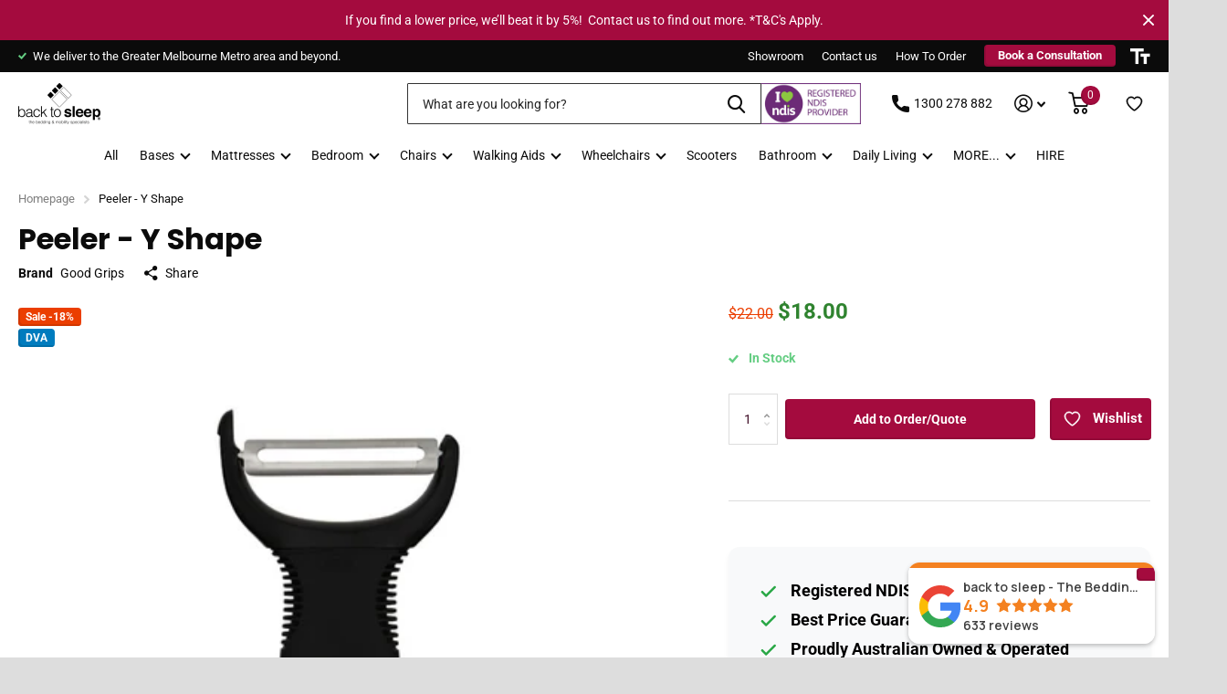

--- FILE ---
content_type: text/html; charset=utf-8
request_url: https://backtosleep.com.au/products/peeler-y-shape
body_size: 29297
content:
<!doctype html>
<html lang="en-AU" data-theme="xtra" dir="ltr" class="no-js  ">
	<head>
<script>
  	window._usfGetProductDescription = 1
</script>


        <!-- Google Tag Manager Added by Robert Pascale 2023-03-24-->
        <script>(function(w,d,s,l,i){w[l]=w[l]||[];w[l].push({'gtm.start':
        new Date().getTime(),event:'gtm.js'});var f=d.getElementsByTagName(s)[0],
        j=d.createElement(s),dl=l!='dataLayer'?'&l='+l:'';j.async=true;j.src=
        'https://www.googletagmanager.com/gtm.js?id='+i+dl;f.parentNode.insertBefore(j,f);
        })(window,document,'script','dataLayer','GTM-5KFWDX');</script>
        <!-- End Google Tag Manager -->
        <!-- GSC Code-->
        <meta name="google-site-verification" content="oahUls6Xpjydzk1By52JTaGfWEZwyf-HvFO5Lv_NNgA" />
        <!-- Google Merchant Centre Added by Robert Pascale 2023-07-27-->
        <meta name="google-site-verification" content="9V_ACwTDa0CgNMEFJ_e2OujIUg1U08N7sczYvqDdovU" />
      
		<meta charset="utf-8">
		<meta http-equiv="x-ua-compatible" content="ie=edge">
        <meta name="google-site-verification" content="g3gCZPuDDy3-K0Ypc-qEFBA7UwBXSZqWbR9W_knMldo" />
		<title>Peeler - Y Shape &ndash; Back to sleep</title><meta name="description" content="Easy to use peelers with soft, comfortable non slip grip featuring a precision ground stainless steel blade for a sharper cutting edge Weight: 56 g"><meta name="theme-color" content="">
		<meta name="MobileOptimized" content="320">
		<meta name="HandheldFriendly" content="true">
		<meta name="viewport" content="width=device-width, initial-scale=1, minimum-scale=1, maximum-scale=5, viewport-fit=cover, shrink-to-fit=no">
		<meta name="msapplication-config" content="//backtosleep.com.au/cdn/shop/t/51/assets/browserconfig.xml?v=52024572095365081671707881016">
		<link rel="canonical" href="https://backtosleep.com.au/products/peeler-y-shape">
    <link rel="preconnect" href="https://cdn.shopify.com" crossorigin>
		<link rel="preconnect" href="https://fonts.shopifycdn.com" crossorigin><link rel="preload" as="style" href="//backtosleep.com.au/cdn/shop/t/51/assets/screen.css?v=30188339612750461731769137761">
		<link rel="preload" as="style" href="//backtosleep.com.au/cdn/shop/t/51/assets/screen-settings.css?v=9959257971788888811764037205">
		
		<link rel="preload" as="font" href="//backtosleep.com.au/cdn/fonts/poppins/poppins_n7.56758dcf284489feb014a026f3727f2f20a54626.woff2" type="font/woff2" crossorigin>
    <link rel="preload" as="font" href="//backtosleep.com.au/cdn/fonts/roboto/roboto_n4.2019d890f07b1852f56ce63ba45b2db45d852cba.woff2" type="font/woff2" crossorigin>
		<link rel="preload" as="font" href="//backtosleep.com.au/cdn/shop/t/51/assets/icomoon.woff2?v=142692698157823554481707881016" crossorigin>
		<link media="screen" rel="stylesheet" href="//backtosleep.com.au/cdn/shop/t/51/assets/screen.css?v=30188339612750461731769137761" id="core-css">
		
		<noscript><link rel="stylesheet" href="//backtosleep.com.au/cdn/shop/t/51/assets/async-menu.css?v=166168484747118419211733471058"></noscript><link media="screen" rel="stylesheet" href="//backtosleep.com.au/cdn/shop/t/51/assets/page-product.css?v=45184997565101531571707881016" id="product-css"><link media="screen" rel="stylesheet" href="//backtosleep.com.au/cdn/shop/t/51/assets/screen-settings.css?v=9959257971788888811764037205" id="custom-css">
<link rel="icon" href="//backtosleep.com.au/cdn/shop/files/favicon_1.png?crop=center&height=32&v=1665973362&width=32" type="image/png">
			<link rel="mask-icon" href="safari-pinned-tab.svg" color="#333333">
			<link rel="apple-touch-icon" href="apple-touch-icon.png"><link rel="manifest" href="//backtosleep.com.au/cdn/shop/t/51/assets/manifest.json?v=69675086569049310631707881016">
		<link rel="preconnect" href="//cdn.shopify.com">
		<script>document.documentElement.classList.remove('no-js'); document.documentElement.classList.add('js');</script>
		<meta name="msapplication-config" content="//backtosleep.com.au/cdn/shop/t/51/assets/browserconfig.xml?v=52024572095365081671707881016">
<meta property="og:title" content="Peeler - Y Shape">
<meta property="og:type" content="product">
<meta property="og:description" content="Easy to use peelers with soft, comfortable non slip grip featuring a precision ground stainless steel blade for a sharper cutting edge Weight: 56 g">
<meta property="og:site_name" content="Back to sleep">
<meta property="og:url" content="https://backtosleep.com.au/products/peeler-y-shape">

  
  <meta property="product:price:amount" content="$18.00">
  <meta property="og:price:amount" content="$18.00">
  <meta property="og:price:currency" content="AUD">
  <meta property="og:availability" content="instock" />

<meta property="og:image" content="//backtosleep.com.au/cdn/shop/files/dlk015_detail_1.png?crop=center&height=500&v=1684120683&width=600">

<meta name="twitter:title" content="Peeler - Y Shape">
<meta name="twitter:description" content="Easy to use peelers with soft, comfortable non slip grip featuring a precision ground stainless steel blade for a sharper cutting edge Weight: 56 g">
<meta name="twitter:site" content="Back to sleep">

<meta property="twitter:image" content="//backtosleep.com.au/cdn/shop/files/dlk015_detail_1.png?crop=center&height=500&v=1684120683&width=600">
<script type="application/ld+json">
  [{
        "@context": "http://schema.org",
        "@type": "Product",
        "name": "Peeler - Y Shape",
        "url": "https://backtosleep.com.au/products/peeler-y-shape","brand": { "@type": "Brand", "name": "Good Grips" },"description": "\nEasy to use peelers with soft, comfortable non slip grip featuring a precision ground stainless steel blade for a sharper cutting edge\nWeight: 56 g\n","image": "//backtosleep.com.au/cdn/shop/files/dlk015_detail_1.png?crop=center&height=500&v=1684120683&width=600","gtin8": "134829","sku": "DLK275100","offers": {
          "@type": "Offer",
          "price": "18.00",
          "url": "https://backtosleep.com.au/products/peeler-y-shape",
          "priceValidUntil": "2027-01-24",
          "priceCurrency": "AUD",
            "availability": "https://schema.org/InStock",
            "inventoryLevel": "3"}
      },{
      "@context": "http://schema.org",
      "@type": "WebSite",
      "url": "https://backtosleep.com.au/products/peeler-y-shape",
      "name": "Back to sleep",
      "description": "Easy to use peelers with soft, comfortable non slip grip featuring a precision ground stainless steel blade for a sharper cutting edge Weight: 56 g"
    }
  ]
</script>
		<script>window.performance && window.performance.mark && window.performance.mark('shopify.content_for_header.start');</script><meta name="google-site-verification" content="n3Q42jykwn-Mdfics-d9kE5qgrJd8IUturG2v9Pf7lQ">
<meta name="facebook-domain-verification" content="b67bzrscjawgi2tcheb7csc4501gvi">
<meta id="shopify-digital-wallet" name="shopify-digital-wallet" content="/62776443070/digital_wallets/dialog">
<meta name="shopify-checkout-api-token" content="6d9ecddc9022861385ee979028fa06bd">
<link rel="alternate" type="application/json+oembed" href="https://backtosleep.com.au/products/peeler-y-shape.oembed">
<script async="async" src="/checkouts/internal/preloads.js?locale=en-AU"></script>
<link rel="preconnect" href="https://shop.app" crossorigin="anonymous">
<script async="async" src="https://shop.app/checkouts/internal/preloads.js?locale=en-AU&shop_id=62776443070" crossorigin="anonymous"></script>
<script id="shopify-features" type="application/json">{"accessToken":"6d9ecddc9022861385ee979028fa06bd","betas":["rich-media-storefront-analytics"],"domain":"backtosleep.com.au","predictiveSearch":true,"shopId":62776443070,"locale":"en"}</script>
<script>var Shopify = Shopify || {};
Shopify.shop = "back-to-sleep-australia.myshopify.com";
Shopify.locale = "en";
Shopify.currency = {"active":"AUD","rate":"1.0"};
Shopify.country = "AU";
Shopify.theme = {"name":"DEV - Xtra-Reborn THQ | Reloading Brochures","id":135632814270,"schema_name":"Xtra","schema_version":"2.0.2","theme_store_id":1609,"role":"main"};
Shopify.theme.handle = "null";
Shopify.theme.style = {"id":null,"handle":null};
Shopify.cdnHost = "backtosleep.com.au/cdn";
Shopify.routes = Shopify.routes || {};
Shopify.routes.root = "/";</script>
<script type="module">!function(o){(o.Shopify=o.Shopify||{}).modules=!0}(window);</script>
<script>!function(o){function n(){var o=[];function n(){o.push(Array.prototype.slice.apply(arguments))}return n.q=o,n}var t=o.Shopify=o.Shopify||{};t.loadFeatures=n(),t.autoloadFeatures=n()}(window);</script>
<script>
  window.ShopifyPay = window.ShopifyPay || {};
  window.ShopifyPay.apiHost = "shop.app\/pay";
  window.ShopifyPay.redirectState = null;
</script>
<script id="shop-js-analytics" type="application/json">{"pageType":"product"}</script>
<script defer="defer" async type="module" src="//backtosleep.com.au/cdn/shopifycloud/shop-js/modules/v2/client.init-shop-cart-sync_BT-GjEfc.en.esm.js"></script>
<script defer="defer" async type="module" src="//backtosleep.com.au/cdn/shopifycloud/shop-js/modules/v2/chunk.common_D58fp_Oc.esm.js"></script>
<script defer="defer" async type="module" src="//backtosleep.com.au/cdn/shopifycloud/shop-js/modules/v2/chunk.modal_xMitdFEc.esm.js"></script>
<script type="module">
  await import("//backtosleep.com.au/cdn/shopifycloud/shop-js/modules/v2/client.init-shop-cart-sync_BT-GjEfc.en.esm.js");
await import("//backtosleep.com.au/cdn/shopifycloud/shop-js/modules/v2/chunk.common_D58fp_Oc.esm.js");
await import("//backtosleep.com.au/cdn/shopifycloud/shop-js/modules/v2/chunk.modal_xMitdFEc.esm.js");

  window.Shopify.SignInWithShop?.initShopCartSync?.({"fedCMEnabled":true,"windoidEnabled":true});

</script>
<script>
  window.Shopify = window.Shopify || {};
  if (!window.Shopify.featureAssets) window.Shopify.featureAssets = {};
  window.Shopify.featureAssets['shop-js'] = {"shop-cart-sync":["modules/v2/client.shop-cart-sync_DZOKe7Ll.en.esm.js","modules/v2/chunk.common_D58fp_Oc.esm.js","modules/v2/chunk.modal_xMitdFEc.esm.js"],"init-fed-cm":["modules/v2/client.init-fed-cm_B6oLuCjv.en.esm.js","modules/v2/chunk.common_D58fp_Oc.esm.js","modules/v2/chunk.modal_xMitdFEc.esm.js"],"shop-cash-offers":["modules/v2/client.shop-cash-offers_D2sdYoxE.en.esm.js","modules/v2/chunk.common_D58fp_Oc.esm.js","modules/v2/chunk.modal_xMitdFEc.esm.js"],"shop-login-button":["modules/v2/client.shop-login-button_QeVjl5Y3.en.esm.js","modules/v2/chunk.common_D58fp_Oc.esm.js","modules/v2/chunk.modal_xMitdFEc.esm.js"],"pay-button":["modules/v2/client.pay-button_DXTOsIq6.en.esm.js","modules/v2/chunk.common_D58fp_Oc.esm.js","modules/v2/chunk.modal_xMitdFEc.esm.js"],"shop-button":["modules/v2/client.shop-button_DQZHx9pm.en.esm.js","modules/v2/chunk.common_D58fp_Oc.esm.js","modules/v2/chunk.modal_xMitdFEc.esm.js"],"avatar":["modules/v2/client.avatar_BTnouDA3.en.esm.js"],"init-windoid":["modules/v2/client.init-windoid_CR1B-cfM.en.esm.js","modules/v2/chunk.common_D58fp_Oc.esm.js","modules/v2/chunk.modal_xMitdFEc.esm.js"],"init-shop-for-new-customer-accounts":["modules/v2/client.init-shop-for-new-customer-accounts_C_vY_xzh.en.esm.js","modules/v2/client.shop-login-button_QeVjl5Y3.en.esm.js","modules/v2/chunk.common_D58fp_Oc.esm.js","modules/v2/chunk.modal_xMitdFEc.esm.js"],"init-shop-email-lookup-coordinator":["modules/v2/client.init-shop-email-lookup-coordinator_BI7n9ZSv.en.esm.js","modules/v2/chunk.common_D58fp_Oc.esm.js","modules/v2/chunk.modal_xMitdFEc.esm.js"],"init-shop-cart-sync":["modules/v2/client.init-shop-cart-sync_BT-GjEfc.en.esm.js","modules/v2/chunk.common_D58fp_Oc.esm.js","modules/v2/chunk.modal_xMitdFEc.esm.js"],"shop-toast-manager":["modules/v2/client.shop-toast-manager_DiYdP3xc.en.esm.js","modules/v2/chunk.common_D58fp_Oc.esm.js","modules/v2/chunk.modal_xMitdFEc.esm.js"],"init-customer-accounts":["modules/v2/client.init-customer-accounts_D9ZNqS-Q.en.esm.js","modules/v2/client.shop-login-button_QeVjl5Y3.en.esm.js","modules/v2/chunk.common_D58fp_Oc.esm.js","modules/v2/chunk.modal_xMitdFEc.esm.js"],"init-customer-accounts-sign-up":["modules/v2/client.init-customer-accounts-sign-up_iGw4briv.en.esm.js","modules/v2/client.shop-login-button_QeVjl5Y3.en.esm.js","modules/v2/chunk.common_D58fp_Oc.esm.js","modules/v2/chunk.modal_xMitdFEc.esm.js"],"shop-follow-button":["modules/v2/client.shop-follow-button_CqMgW2wH.en.esm.js","modules/v2/chunk.common_D58fp_Oc.esm.js","modules/v2/chunk.modal_xMitdFEc.esm.js"],"checkout-modal":["modules/v2/client.checkout-modal_xHeaAweL.en.esm.js","modules/v2/chunk.common_D58fp_Oc.esm.js","modules/v2/chunk.modal_xMitdFEc.esm.js"],"shop-login":["modules/v2/client.shop-login_D91U-Q7h.en.esm.js","modules/v2/chunk.common_D58fp_Oc.esm.js","modules/v2/chunk.modal_xMitdFEc.esm.js"],"lead-capture":["modules/v2/client.lead-capture_BJmE1dJe.en.esm.js","modules/v2/chunk.common_D58fp_Oc.esm.js","modules/v2/chunk.modal_xMitdFEc.esm.js"],"payment-terms":["modules/v2/client.payment-terms_Ci9AEqFq.en.esm.js","modules/v2/chunk.common_D58fp_Oc.esm.js","modules/v2/chunk.modal_xMitdFEc.esm.js"]};
</script>
<script>(function() {
  var isLoaded = false;
  function asyncLoad() {
    if (isLoaded) return;
    isLoaded = true;
    var urls = ["https:\/\/app.testimonialhub.com\/shopifyapp\/showsrstemplate.js?shop=back-to-sleep-australia.myshopify.com","\/\/cdn.shopify.com\/s\/files\/1\/0257\/0108\/9360\/t\/85\/assets\/usf-license.js?shop=back-to-sleep-australia.myshopify.com","https:\/\/cdn-app.cart-bot.net\/public\/js\/append.js?shop=back-to-sleep-australia.myshopify.com","https:\/\/wishlist.kaktusapp.com\/storage\/js\/kaktus_wishlist-back-to-sleep-australia.myshopify.com.js?ver=102\u0026shop=back-to-sleep-australia.myshopify.com"];
    for (var i = 0; i < urls.length; i++) {
      var s = document.createElement('script');
      s.type = 'text/javascript';
      s.async = true;
      s.src = urls[i];
      var x = document.getElementsByTagName('script')[0];
      x.parentNode.insertBefore(s, x);
    }
  };
  if(window.attachEvent) {
    window.attachEvent('onload', asyncLoad);
  } else {
    window.addEventListener('load', asyncLoad, false);
  }
})();</script>
<script id="__st">var __st={"a":62776443070,"offset":39600,"reqid":"81ff3b0f-57a6-41a4-9430-8cb25c80b741-1769208297","pageurl":"backtosleep.com.au\/products\/peeler-y-shape","u":"1d1b7979c65e","p":"product","rtyp":"product","rid":7537536467134};</script>
<script>window.ShopifyPaypalV4VisibilityTracking = true;</script>
<script id="captcha-bootstrap">!function(){'use strict';const t='contact',e='account',n='new_comment',o=[[t,t],['blogs',n],['comments',n],[t,'customer']],c=[[e,'customer_login'],[e,'guest_login'],[e,'recover_customer_password'],[e,'create_customer']],r=t=>t.map((([t,e])=>`form[action*='/${t}']:not([data-nocaptcha='true']) input[name='form_type'][value='${e}']`)).join(','),a=t=>()=>t?[...document.querySelectorAll(t)].map((t=>t.form)):[];function s(){const t=[...o],e=r(t);return a(e)}const i='password',u='form_key',d=['recaptcha-v3-token','g-recaptcha-response','h-captcha-response',i],f=()=>{try{return window.sessionStorage}catch{return}},m='__shopify_v',_=t=>t.elements[u];function p(t,e,n=!1){try{const o=window.sessionStorage,c=JSON.parse(o.getItem(e)),{data:r}=function(t){const{data:e,action:n}=t;return t[m]||n?{data:e,action:n}:{data:t,action:n}}(c);for(const[e,n]of Object.entries(r))t.elements[e]&&(t.elements[e].value=n);n&&o.removeItem(e)}catch(o){console.error('form repopulation failed',{error:o})}}const l='form_type',E='cptcha';function T(t){t.dataset[E]=!0}const w=window,h=w.document,L='Shopify',v='ce_forms',y='captcha';let A=!1;((t,e)=>{const n=(g='f06e6c50-85a8-45c8-87d0-21a2b65856fe',I='https://cdn.shopify.com/shopifycloud/storefront-forms-hcaptcha/ce_storefront_forms_captcha_hcaptcha.v1.5.2.iife.js',D={infoText:'Protected by hCaptcha',privacyText:'Privacy',termsText:'Terms'},(t,e,n)=>{const o=w[L][v],c=o.bindForm;if(c)return c(t,g,e,D).then(n);var r;o.q.push([[t,g,e,D],n]),r=I,A||(h.body.append(Object.assign(h.createElement('script'),{id:'captcha-provider',async:!0,src:r})),A=!0)});var g,I,D;w[L]=w[L]||{},w[L][v]=w[L][v]||{},w[L][v].q=[],w[L][y]=w[L][y]||{},w[L][y].protect=function(t,e){n(t,void 0,e),T(t)},Object.freeze(w[L][y]),function(t,e,n,w,h,L){const[v,y,A,g]=function(t,e,n){const i=e?o:[],u=t?c:[],d=[...i,...u],f=r(d),m=r(i),_=r(d.filter((([t,e])=>n.includes(e))));return[a(f),a(m),a(_),s()]}(w,h,L),I=t=>{const e=t.target;return e instanceof HTMLFormElement?e:e&&e.form},D=t=>v().includes(t);t.addEventListener('submit',(t=>{const e=I(t);if(!e)return;const n=D(e)&&!e.dataset.hcaptchaBound&&!e.dataset.recaptchaBound,o=_(e),c=g().includes(e)&&(!o||!o.value);(n||c)&&t.preventDefault(),c&&!n&&(function(t){try{if(!f())return;!function(t){const e=f();if(!e)return;const n=_(t);if(!n)return;const o=n.value;o&&e.removeItem(o)}(t);const e=Array.from(Array(32),(()=>Math.random().toString(36)[2])).join('');!function(t,e){_(t)||t.append(Object.assign(document.createElement('input'),{type:'hidden',name:u})),t.elements[u].value=e}(t,e),function(t,e){const n=f();if(!n)return;const o=[...t.querySelectorAll(`input[type='${i}']`)].map((({name:t})=>t)),c=[...d,...o],r={};for(const[a,s]of new FormData(t).entries())c.includes(a)||(r[a]=s);n.setItem(e,JSON.stringify({[m]:1,action:t.action,data:r}))}(t,e)}catch(e){console.error('failed to persist form',e)}}(e),e.submit())}));const S=(t,e)=>{t&&!t.dataset[E]&&(n(t,e.some((e=>e===t))),T(t))};for(const o of['focusin','change'])t.addEventListener(o,(t=>{const e=I(t);D(e)&&S(e,y())}));const B=e.get('form_key'),M=e.get(l),P=B&&M;t.addEventListener('DOMContentLoaded',(()=>{const t=y();if(P)for(const e of t)e.elements[l].value===M&&p(e,B);[...new Set([...A(),...v().filter((t=>'true'===t.dataset.shopifyCaptcha))])].forEach((e=>S(e,t)))}))}(h,new URLSearchParams(w.location.search),n,t,e,['guest_login'])})(!0,!0)}();</script>
<script integrity="sha256-4kQ18oKyAcykRKYeNunJcIwy7WH5gtpwJnB7kiuLZ1E=" data-source-attribution="shopify.loadfeatures" defer="defer" src="//backtosleep.com.au/cdn/shopifycloud/storefront/assets/storefront/load_feature-a0a9edcb.js" crossorigin="anonymous"></script>
<script crossorigin="anonymous" defer="defer" src="//backtosleep.com.au/cdn/shopifycloud/storefront/assets/shopify_pay/storefront-65b4c6d7.js?v=20250812"></script>
<script data-source-attribution="shopify.dynamic_checkout.dynamic.init">var Shopify=Shopify||{};Shopify.PaymentButton=Shopify.PaymentButton||{isStorefrontPortableWallets:!0,init:function(){window.Shopify.PaymentButton.init=function(){};var t=document.createElement("script");t.src="https://backtosleep.com.au/cdn/shopifycloud/portable-wallets/latest/portable-wallets.en.js",t.type="module",document.head.appendChild(t)}};
</script>
<script data-source-attribution="shopify.dynamic_checkout.buyer_consent">
  function portableWalletsHideBuyerConsent(e){var t=document.getElementById("shopify-buyer-consent"),n=document.getElementById("shopify-subscription-policy-button");t&&n&&(t.classList.add("hidden"),t.setAttribute("aria-hidden","true"),n.removeEventListener("click",e))}function portableWalletsShowBuyerConsent(e){var t=document.getElementById("shopify-buyer-consent"),n=document.getElementById("shopify-subscription-policy-button");t&&n&&(t.classList.remove("hidden"),t.removeAttribute("aria-hidden"),n.addEventListener("click",e))}window.Shopify?.PaymentButton&&(window.Shopify.PaymentButton.hideBuyerConsent=portableWalletsHideBuyerConsent,window.Shopify.PaymentButton.showBuyerConsent=portableWalletsShowBuyerConsent);
</script>
<script data-source-attribution="shopify.dynamic_checkout.cart.bootstrap">document.addEventListener("DOMContentLoaded",(function(){function t(){return document.querySelector("shopify-accelerated-checkout-cart, shopify-accelerated-checkout")}if(t())Shopify.PaymentButton.init();else{new MutationObserver((function(e,n){t()&&(Shopify.PaymentButton.init(),n.disconnect())})).observe(document.body,{childList:!0,subtree:!0})}}));
</script>
<link id="shopify-accelerated-checkout-styles" rel="stylesheet" media="screen" href="https://backtosleep.com.au/cdn/shopifycloud/portable-wallets/latest/accelerated-checkout-backwards-compat.css" crossorigin="anonymous">
<style id="shopify-accelerated-checkout-cart">
        #shopify-buyer-consent {
  margin-top: 1em;
  display: inline-block;
  width: 100%;
}

#shopify-buyer-consent.hidden {
  display: none;
}

#shopify-subscription-policy-button {
  background: none;
  border: none;
  padding: 0;
  text-decoration: underline;
  font-size: inherit;
  cursor: pointer;
}

#shopify-subscription-policy-button::before {
  box-shadow: none;
}

      </style>

<script>window.performance && window.performance.mark && window.performance.mark('shopify.content_for_header.end');</script>
<script>window._usfTheme={
    id:135632814270,
    name:"Xtra",
    version:"2.0.2",
    vendor:"Someone You Know",
    applied:1,
    assetUrl:"//backtosleep.com.au/cdn/shop/t/51/assets/usf-boot.js?v=139266746767822273011750049716"
};
window._usfCustomerTags = null;
window._usfCollectionId = null;
window._usfCollectionDefaultSort = null;
window._usfLocale = "en";
window._usfRootUrl = "\/";
window.usf = {
  settings: {"online":1,"version":"1.0.2.4112","shop":"back-to-sleep-australia.myshopify.com","siteId":"775fffbf-90ff-4d85-85eb-bbc5318638d1","resUrl":"//cdn.shopify.com/s/files/1/0257/0108/9360/t/85/assets/","analyticsApiUrl":"https://svc-16-analytics-usf.hotyon.com/set","searchSvcUrl":"https://svc-16-usf.hotyon.com/","enabledPlugins":["preview-usf"],"showGotoTop":1,"mobileBreakpoint":767,"decimals":2,"useTrailingZeros":1,"decimalDisplay":".","thousandSeparator":",","currency":"AUD","priceLongFormat":"${0} AUD","priceFormat":"${0}","plugins":{},"revision":86784754,"filters":{"filtersHorzStyle":"default","filtersHorzPosition":"left","filtersMobileStyle":"default"},"instantSearch":{"online":1,"searchBoxSelector":"input[name=q]","numOfSuggestions":6,"numOfProductMatches":6,"numOfCollections":4,"numOfPages":4,"layout":"two-columns","productDisplayType":"list","productColumnPosition":"left","productsPerRow":2,"showPopularProducts":1,"numOfPopularProducts":6,"numOfRecentSearches":5},"search":{"online":1,"sortFields":["r","title","-title","date","-date","price","-price","percentSale","-percentSale","-discount"],"searchResultsUrl":"/pages/search-results-1","more":"more","itemsPerPage":28,"imageSizeType":"fixed","imageSize":"600,350","showSearchInputOnSearchPage":1,"showAltImage":1,"showVendor":1,"showSale":1,"showSoldOut":1,"canChangeUrl":1},"collections":{"online":1,"collectionsPageUrl":"/pages/collections"},"filterNavigation":{"showFilterArea":1,"showProductCount":1},"translation_en":{"search":"Search","latestSearches":"Latest searches","popularSearches":"Popular searches","viewAllResultsFor":"view all results for <span class=\"usf-highlight\">{0}</span>","viewAllResults":"view all results","noMatchesFoundFor":"No matches found for \"<b>{0}</b>\". Please try again with a different term.","productSearchResultWithTermSummary":"<b>{0}</b> results for '<b>{1}</b>'","productSearchResultSummary":"<b>{0}</b> products","productSearchNoResults":"<h2>No matching for '<b>{0}</b>'.</h2><p>But don't give up - check the filters, spelling or try less specific search terms.</p>","productSearchNoResultsEmptyTerm":"<h2>No results found.</h2><p>But don't give up - check the filters or try less specific terms.</p>","clearAll":"Clear all","clear":"Clear","clearAllFilters":"Clear all filters","clearFiltersBy":"Clear filters by {0}","filterBy":"Filter by {0}","sort":"Sort","sortBy_r":"Relevance","sortBy_title":"Title: A-Z","sortBy_-title":"Title: Z-A","sortBy_date":"Date: Old to New","sortBy_-date":"Date: New to Old","sortBy_price":"Price: Low to High","sortBy_-price":"Price: High to Low","sortBy_percentSale":"Percent sales: Low to High","sortBy_-percentSale":"Percent sales: High to Low","sortBy_-discount":"Discount: High to Low","sortBy_bestselling":"Best selling","sortBy_-available":"Inventory: High to Low","sortBy_producttype":"Product Type: A-Z","sortBy_-producttype":"Product Type: Z-A","sortBy_random":"Random","filters":"Filters","filterOptions":"Filter options","clearFilterOptions":"Clear all filter options","youHaveViewed":"You've viewed {0} of {1} products","loadMore":"Load more","loadPrev":"Load previous","productMatches":"Product matches","trending":"Trending","didYouMean":"Sorry, nothing found for '<b>{0}</b>'.<br>Did you mean '<b>{1}</b>'?","searchSuggestions":"Search suggestions","popularSearch":"Popular search","quantity":"Quantity","selectedVariantNotAvailable":"The selected variant is not available.","addToCart":"Add to quote","seeFullDetails":"See full details","chooseOptions":"Choose options","quickView":"Quick view","sale":"Sale","save":"Save","soldOut":"Sold out","viewItems":"View items","more":"More","all":"All","prevPage":"Previous page","gotoPage":"Go to page {0}","nextPage":"Next page","from":"From","collections":"Collections","pages":"Pages","sortBy_option:Colour":"Colour: A-Z","sortBy_-option:Colour":"Colour: Z-A","sortBy_option:Size":"Size: A-Z","sortBy_-option:Size":"Size: Z-A","sortBy_metafield:spec.moving_claws":"spec.moving_claws: Low to High","sortBy_-metafield:spec.moving_claws":"spec.moving_claws: High to Low","sortBy_metafield:spec.wheel_size":"spec.wheel_size: Low to High","sortBy_-metafield:spec.wheel_size":"spec.wheel_size: High to Low","sortBy_varMetafield:spec.motors":"spec.motors: Low to High","sortBy_-varMetafield:spec.motors":"spec.motors: High to Low","sortBy_metafield:spec.length":"spec.length: Low to High","sortBy_-metafield:spec.length":"spec.length: High to Low","sortBy_metafield:spec.absorbancy":"spec.absorbancy: Low to High","sortBy_-metafield:spec.absorbancy":"spec.absorbancy: High to Low","sortBy_varMetafield:spec.swl":"spec.swl: Low to High","sortBy_-varMetafield:spec.swl":"spec.swl: High to Low","sortBy_varMetafield:spec.min_height":"spec.min_height: Low to High","sortBy_-varMetafield:spec.min_height":"spec.min_height: High to Low","sortBy_varMetafield:spec.max_height":"spec.max_height: Low to High","sortBy_-varMetafield:spec.max_height":"spec.max_height: High to Low","sortBy_varMetafield:spec.length":"spec.length: Low to High","sortBy_-varMetafield:spec.length":"spec.length: High to Low","sortBy_varMetafield:spec.depth":"spec.depth: Low to High","sortBy_-varMetafield:spec.depth":"spec.depth: High to Low","sortBy_varMetafield:spec.width":"spec.width: Low to High","sortBy_-varMetafield:spec.width":"spec.width: High to Low","sortBy_varMetafield:spec.arm_width":"spec.arm_width: Low to High","sortBy_-varMetafield:spec.arm_width":"spec.arm_width: High to Low","sortBy_varMetafield:spec.product_weight":"spec.product_weight: Low to High","sortBy_-varMetafield:spec.product_weight":"spec.product_weight: High to Low","sortBy_varMetafield:spec.thickness":"spec.thickness: Low to High","sortBy_-varMetafield:spec.thickness":"spec.thickness: High o Low","sortBy_varMetafield:spec.height":"spec.height: Low to High","sortBy_-varMetafield:spec.height":"spec.height: High to Low","sortBy_varMetafield:spec.seat_width":"spec.seat_width: A-Z","sortBy_-varMetafield:spec.seat_width":"spec.seat_width: Z-A","sortBy_varMetafield:spec.min_clearance":"spec.min_clearance: Low to High","sortBy_-varMetafield:spec.min_clearance":"spec.min_clearance: High to Low","sortBy_varMetafield:spec.seat_height":"spec.seat_height: Low to High","sortBy_-varMetafield:spec.seat_height":"spec.seat_height: High to Low","sortBy_varMetafield:spec.seat_depth":"spec.seat_depth: Low to High","sortBy_-varMetafield:spec.seat_depth":"spec.seat_depth: High to Low","sortBy_varMetafield:custom.suppliername":"custom.suppliername: A-Z","sortBy_-varMetafield:custom.suppliername":"custom.suppliername: Z-A","sortBy_varMetafield:spec.product_width":"spec.product_width: Low to High","sortBy_-varMetafield:spec.product_width":"spec.product_width: High to Low","sortBy_varMetafield:spec.seat_height_minimum":"spec.seat_height_minimum: Low to High","sortBy_-varMetafield:spec.seat_height_minimum":"spec.seat_height_minimum: High to Low","sortBy_varMetafield:spec.seat_height_maximum":"spec.seat_height_maximum: Low to High","sortBy_-varMetafield:spec.seat_height_maximum":"spec.seat_height_maximum: High to Low"}}
}
</script>
<script src="//backtosleep.com.au/cdn/shop/t/51/assets/usf-boot.js?v=139266746767822273011750049716" async></script>

		<script id="timelyScript" src="//book.gettimely.com/widget/book-button-v1.5.js"></script>

<script type="text/javascript" src="https://cdn.grw.reputon.com/assets/widget.js?shop=back-to-sleep-australia.myshopify.com" defer></script>
<div class="reputon-google-reviews-widget" data-content-index="1" data-theme="light" data-type="basic" data-minimize="false" data-sticky="true" data-position-vertical="bottom" data-position-horizontal="right"></div>
<!--
<div class="tr-widget" data-id="4621" data-view="badge" data-lang=""><a href="https://trust.reviews/" class="trcr" target="_blank">Powered by <span>Trust.Reviews</span></a></div><script type="text/javascript" src="https://cdn.trust.reviews/widget/embed.min.js" defer=""></script> -->

      <script type="application/ld+json">
{
"@context": "http://schema.org",
"@type": "LocalBusiness",
"description": "Back to sleep® help people to sleep better, live better® offering a vast range of HiLo adjustable beds, mattresses, lift recliner chairs along with access to over 75,000 mobility and assistive technology products. We provide a 100% COMPLIMENTARY and obligation FREE one-on-one consultation with trained healthcare professionals (Greek and Mandarin-speaking consultants available). Proudly a registered provider for the National Disability Insurance Scheme (NDIS) we are also service providers for the Department of Veterans Affairs'(DVA), Transport Accident Commission (TAC), the State-wide Equipment Program (SWEP) To book a complimentary consultation in our private Balwyn (VIC) showroom visit our website or phone our friendly team.",
"name": "back to sleep - The Bedding and Mobility Specialists Melbourne",
"telephone": "1300 854 557",
"image": "https://backtosleep.com.au/cdn/shop/files/back-to-sleep-bedding-mobility-specialist.png?pad_color=fff&v=1732521423&width=720",
"address": {
"@type": "PostalAddress",
"addressCountry": "AU",
"addressRegion": "VIC",
"addressLocality": "Balwyn",
"postalCode":"3103",
"streetAddress": "313-315 Whitehorse Rd"
},
"openingHours": "Mo,Tu,We,Th,Fr 09:00-16:00",
"geo": {
"@type": "GeoCoordinates",
"latitude": "-37.81244314799901",
"longitude": "145.07980190609229"
},
 "aggregateRating": {
    "@type": "AggregateRating",
    "ratingValue": "4.9",
    "reviewCount": "554"
  },
"sameAs" : [ 
"https://www.facebook.com/backtosleepaustralia/",
"https://www.instagram.com/backtosleepaustralia/"
]
}
</script>
<script type="application/ld+json">
{ 
  "@context": "http://schema.org", 
  "@type": "WebSite", 
  "url": "https://backtosleep.com.au/", 
  "name": "back to sleep",
  "description": "Back to sleep – The Bedding and Mobility Specialists",
 "potentialAction": {
        "@type": "SearchAction",
        "target": "https://backtosleep.com.au/search?q={search_term_string}",
        "query-input": "required name=search_term_string"
      } 
    }
</script>
          <script type="text/javascript">
    document.addEventListener('DOMContentLoaded', function() {
        function toggleElements(...elementIds) {
            elementIds.forEach(id => {
                const element = document.getElementById(id);
                if (element) {
                    const displayStyle = window.getComputedStyle(element).display;
                    element.style.display = displayStyle === 'none' ? 'inline-block' : 'none';
                }
            });
        }

        const showMoreButton = document.getElementById('show-more');
        if (showMoreButton) {
            showMoreButton.addEventListener('click', function() {
                toggleElements('read-more', 'show-more');
            });
        }

        const hideLessButton = document.getElementById('hide-less');
        if (hideLessButton) {
            hideLessButton.addEventListener('click', function() {
                toggleElements('read-more', 'show-more');
            });
        }

        const showLinksButton = document.getElementById('show-links');
        if (showLinksButton) {
            showLinksButton.addEventListener('click', function() {
                toggleElements('popular-searches', 'show-links', 'hide-links');
            });
        }

        const hideLinksButton = document.getElementById('hide-links');
        if (hideLinksButton) {
            hideLinksButton.addEventListener('click', function() {
                toggleElements('popular-searches', 'show-links', 'hide-links');
            });
        }
    });
  </script>
       
  <script>
  document.addEventListener("DOMContentLoaded", function() {
    var footerElements = document.querySelectorAll(".fpfooter");
    
    var targetNav = document.querySelector("#shopify-section-footer > nav");
    
    footerElements.forEach(function(elem) {
      targetNav.appendChild(elem);
    });
  });
  </script>

  <div class="fpfooter">
    <div id="popular-searches">
            <li><a href="/collections/pressure-care-mattresses">Pressure Mattress</a></li>
<li><a href="/collections/scooters">Mobility Scooter Melbourne</a></li>
<li><a href="/collections/mattresses">Back Pain Mattress</a></li>
<li><a href="/collections/mobility">Mobility Walking Aids</a></li>
<li><a href="/collections/rollators-walkers">Walker With Seat</a></li>
<li><a href="/collections/walking-frames">Walking Frames</a></li>
<li><a href="/collections/walking-sticks">Walking Sticks</a></li>
<li><a href="/pages/ndis-sleeping-solutions">NDIS Bedding</a></li>
<li><a href="/collections/manual-wheelchairs">Manual Wheelchair</a></li>
<li><a href="/collections/electric-wheelchairs">Electric Wheelchair</a></li>
<li><a href="/collections/wheelchairs">Mobility Wheelchair Melbourne</a></li>
<li><a href="/collections/height-adjustable-chairs">Height Adjustable Chair</a></li>
<li><a href="/collections/lift-recliners">Lift Chairs For Elderly</a></li>
<li><a href="/collections/hilo">Hi Lo Bed</a></li>

      </div>
  </div>

  <style>
      #popular-searches, #hide-links, #read-more {display:none;}

      #popular-searches li {
    list-style-type: none;
  }
    
      #nav li.sub-static {
        display: flex;
        align-items: center;
        cursor: pointer;
      }
      
      #nav li.sub-static::after {
        content: '' !important;
        display: inline-block !important;
        border-style: solid !important;
        border-width: 0 2px 2px 0 !important;
        padding: 3px !important;
        margin-left: 8px;
        margin-top: -3px;
        transform: rotate(45deg);
        transition: transform 0.3s ease-in-out;
      }
      
      #nav li.sub-static:hover::after {
        transform: rotate(-135deg) !important;
      }
    
      p.f8pr-price.price .old-price{
        font-size: 16px  !important;
      }
      p.f8pr-price.price{
        font-size: 24px !important;
        color: #2f832f  !important;
      }

      /* .m6lm.high p, .m6lm.high span, .m6lm.high b, .m6lm.high strong{
        font-size: 18px;
      } */
      .template-product .tabs-inner, .template-product .accordion-a, .template-product summary span {
          font-size: 18px !important;
      }

      @media(max-width: 575px){
          .template-product .tabs-inner, .template-product .accordion-a, .template-product summary span {
              font-size: 18px !important;
          }
    
      }

  </style>

	<link href="https://monorail-edge.shopifysvc.com" rel="dns-prefetch">
<script>(function(){if ("sendBeacon" in navigator && "performance" in window) {try {var session_token_from_headers = performance.getEntriesByType('navigation')[0].serverTiming.find(x => x.name == '_s').description;} catch {var session_token_from_headers = undefined;}var session_cookie_matches = document.cookie.match(/_shopify_s=([^;]*)/);var session_token_from_cookie = session_cookie_matches && session_cookie_matches.length === 2 ? session_cookie_matches[1] : "";var session_token = session_token_from_headers || session_token_from_cookie || "";function handle_abandonment_event(e) {var entries = performance.getEntries().filter(function(entry) {return /monorail-edge.shopifysvc.com/.test(entry.name);});if (!window.abandonment_tracked && entries.length === 0) {window.abandonment_tracked = true;var currentMs = Date.now();var navigation_start = performance.timing.navigationStart;var payload = {shop_id: 62776443070,url: window.location.href,navigation_start,duration: currentMs - navigation_start,session_token,page_type: "product"};window.navigator.sendBeacon("https://monorail-edge.shopifysvc.com/v1/produce", JSON.stringify({schema_id: "online_store_buyer_site_abandonment/1.1",payload: payload,metadata: {event_created_at_ms: currentMs,event_sent_at_ms: currentMs}}));}}window.addEventListener('pagehide', handle_abandonment_event);}}());</script>
<script id="web-pixels-manager-setup">(function e(e,d,r,n,o){if(void 0===o&&(o={}),!Boolean(null===(a=null===(i=window.Shopify)||void 0===i?void 0:i.analytics)||void 0===a?void 0:a.replayQueue)){var i,a;window.Shopify=window.Shopify||{};var t=window.Shopify;t.analytics=t.analytics||{};var s=t.analytics;s.replayQueue=[],s.publish=function(e,d,r){return s.replayQueue.push([e,d,r]),!0};try{self.performance.mark("wpm:start")}catch(e){}var l=function(){var e={modern:/Edge?\/(1{2}[4-9]|1[2-9]\d|[2-9]\d{2}|\d{4,})\.\d+(\.\d+|)|Firefox\/(1{2}[4-9]|1[2-9]\d|[2-9]\d{2}|\d{4,})\.\d+(\.\d+|)|Chrom(ium|e)\/(9{2}|\d{3,})\.\d+(\.\d+|)|(Maci|X1{2}).+ Version\/(15\.\d+|(1[6-9]|[2-9]\d|\d{3,})\.\d+)([,.]\d+|)( \(\w+\)|)( Mobile\/\w+|) Safari\/|Chrome.+OPR\/(9{2}|\d{3,})\.\d+\.\d+|(CPU[ +]OS|iPhone[ +]OS|CPU[ +]iPhone|CPU IPhone OS|CPU iPad OS)[ +]+(15[._]\d+|(1[6-9]|[2-9]\d|\d{3,})[._]\d+)([._]\d+|)|Android:?[ /-](13[3-9]|1[4-9]\d|[2-9]\d{2}|\d{4,})(\.\d+|)(\.\d+|)|Android.+Firefox\/(13[5-9]|1[4-9]\d|[2-9]\d{2}|\d{4,})\.\d+(\.\d+|)|Android.+Chrom(ium|e)\/(13[3-9]|1[4-9]\d|[2-9]\d{2}|\d{4,})\.\d+(\.\d+|)|SamsungBrowser\/([2-9]\d|\d{3,})\.\d+/,legacy:/Edge?\/(1[6-9]|[2-9]\d|\d{3,})\.\d+(\.\d+|)|Firefox\/(5[4-9]|[6-9]\d|\d{3,})\.\d+(\.\d+|)|Chrom(ium|e)\/(5[1-9]|[6-9]\d|\d{3,})\.\d+(\.\d+|)([\d.]+$|.*Safari\/(?![\d.]+ Edge\/[\d.]+$))|(Maci|X1{2}).+ Version\/(10\.\d+|(1[1-9]|[2-9]\d|\d{3,})\.\d+)([,.]\d+|)( \(\w+\)|)( Mobile\/\w+|) Safari\/|Chrome.+OPR\/(3[89]|[4-9]\d|\d{3,})\.\d+\.\d+|(CPU[ +]OS|iPhone[ +]OS|CPU[ +]iPhone|CPU IPhone OS|CPU iPad OS)[ +]+(10[._]\d+|(1[1-9]|[2-9]\d|\d{3,})[._]\d+)([._]\d+|)|Android:?[ /-](13[3-9]|1[4-9]\d|[2-9]\d{2}|\d{4,})(\.\d+|)(\.\d+|)|Mobile Safari.+OPR\/([89]\d|\d{3,})\.\d+\.\d+|Android.+Firefox\/(13[5-9]|1[4-9]\d|[2-9]\d{2}|\d{4,})\.\d+(\.\d+|)|Android.+Chrom(ium|e)\/(13[3-9]|1[4-9]\d|[2-9]\d{2}|\d{4,})\.\d+(\.\d+|)|Android.+(UC? ?Browser|UCWEB|U3)[ /]?(15\.([5-9]|\d{2,})|(1[6-9]|[2-9]\d|\d{3,})\.\d+)\.\d+|SamsungBrowser\/(5\.\d+|([6-9]|\d{2,})\.\d+)|Android.+MQ{2}Browser\/(14(\.(9|\d{2,})|)|(1[5-9]|[2-9]\d|\d{3,})(\.\d+|))(\.\d+|)|K[Aa][Ii]OS\/(3\.\d+|([4-9]|\d{2,})\.\d+)(\.\d+|)/},d=e.modern,r=e.legacy,n=navigator.userAgent;return n.match(d)?"modern":n.match(r)?"legacy":"unknown"}(),u="modern"===l?"modern":"legacy",c=(null!=n?n:{modern:"",legacy:""})[u],f=function(e){return[e.baseUrl,"/wpm","/b",e.hashVersion,"modern"===e.buildTarget?"m":"l",".js"].join("")}({baseUrl:d,hashVersion:r,buildTarget:u}),m=function(e){var d=e.version,r=e.bundleTarget,n=e.surface,o=e.pageUrl,i=e.monorailEndpoint;return{emit:function(e){var a=e.status,t=e.errorMsg,s=(new Date).getTime(),l=JSON.stringify({metadata:{event_sent_at_ms:s},events:[{schema_id:"web_pixels_manager_load/3.1",payload:{version:d,bundle_target:r,page_url:o,status:a,surface:n,error_msg:t},metadata:{event_created_at_ms:s}}]});if(!i)return console&&console.warn&&console.warn("[Web Pixels Manager] No Monorail endpoint provided, skipping logging."),!1;try{return self.navigator.sendBeacon.bind(self.navigator)(i,l)}catch(e){}var u=new XMLHttpRequest;try{return u.open("POST",i,!0),u.setRequestHeader("Content-Type","text/plain"),u.send(l),!0}catch(e){return console&&console.warn&&console.warn("[Web Pixels Manager] Got an unhandled error while logging to Monorail."),!1}}}}({version:r,bundleTarget:l,surface:e.surface,pageUrl:self.location.href,monorailEndpoint:e.monorailEndpoint});try{o.browserTarget=l,function(e){var d=e.src,r=e.async,n=void 0===r||r,o=e.onload,i=e.onerror,a=e.sri,t=e.scriptDataAttributes,s=void 0===t?{}:t,l=document.createElement("script"),u=document.querySelector("head"),c=document.querySelector("body");if(l.async=n,l.src=d,a&&(l.integrity=a,l.crossOrigin="anonymous"),s)for(var f in s)if(Object.prototype.hasOwnProperty.call(s,f))try{l.dataset[f]=s[f]}catch(e){}if(o&&l.addEventListener("load",o),i&&l.addEventListener("error",i),u)u.appendChild(l);else{if(!c)throw new Error("Did not find a head or body element to append the script");c.appendChild(l)}}({src:f,async:!0,onload:function(){if(!function(){var e,d;return Boolean(null===(d=null===(e=window.Shopify)||void 0===e?void 0:e.analytics)||void 0===d?void 0:d.initialized)}()){var d=window.webPixelsManager.init(e)||void 0;if(d){var r=window.Shopify.analytics;r.replayQueue.forEach((function(e){var r=e[0],n=e[1],o=e[2];d.publishCustomEvent(r,n,o)})),r.replayQueue=[],r.publish=d.publishCustomEvent,r.visitor=d.visitor,r.initialized=!0}}},onerror:function(){return m.emit({status:"failed",errorMsg:"".concat(f," has failed to load")})},sri:function(e){var d=/^sha384-[A-Za-z0-9+/=]+$/;return"string"==typeof e&&d.test(e)}(c)?c:"",scriptDataAttributes:o}),m.emit({status:"loading"})}catch(e){m.emit({status:"failed",errorMsg:(null==e?void 0:e.message)||"Unknown error"})}}})({shopId: 62776443070,storefrontBaseUrl: "https://backtosleep.com.au",extensionsBaseUrl: "https://extensions.shopifycdn.com/cdn/shopifycloud/web-pixels-manager",monorailEndpoint: "https://monorail-edge.shopifysvc.com/unstable/produce_batch",surface: "storefront-renderer",enabledBetaFlags: ["2dca8a86"],webPixelsConfigList: [{"id":"654213310","configuration":"{\"accountID\":\"123\"}","eventPayloadVersion":"v1","runtimeContext":"STRICT","scriptVersion":"eb1166c0ae0c2c74c83102c0b7943a2f","type":"APP","apiClientId":47242248193,"privacyPurposes":["ANALYTICS","MARKETING","SALE_OF_DATA"],"dataSharingAdjustments":{"protectedCustomerApprovalScopes":["read_customer_personal_data"]}},{"id":"526287038","configuration":"{\"config\":\"{\\\"google_tag_ids\\\":[\\\"G-ESD1E1KZNB\\\",\\\"GT-PBS83JN\\\"],\\\"target_country\\\":\\\"AU\\\",\\\"gtag_events\\\":[{\\\"type\\\":\\\"search\\\",\\\"action_label\\\":\\\"G-ESD1E1KZNB\\\"},{\\\"type\\\":\\\"begin_checkout\\\",\\\"action_label\\\":\\\"G-ESD1E1KZNB\\\"},{\\\"type\\\":\\\"view_item\\\",\\\"action_label\\\":[\\\"G-ESD1E1KZNB\\\",\\\"MC-P3L6JJSCSK\\\"]},{\\\"type\\\":\\\"purchase\\\",\\\"action_label\\\":[\\\"G-ESD1E1KZNB\\\",\\\"MC-P3L6JJSCSK\\\"]},{\\\"type\\\":\\\"page_view\\\",\\\"action_label\\\":[\\\"G-ESD1E1KZNB\\\",\\\"MC-P3L6JJSCSK\\\"]},{\\\"type\\\":\\\"add_payment_info\\\",\\\"action_label\\\":\\\"G-ESD1E1KZNB\\\"},{\\\"type\\\":\\\"add_to_cart\\\",\\\"action_label\\\":\\\"G-ESD1E1KZNB\\\"}],\\\"enable_monitoring_mode\\\":false}\"}","eventPayloadVersion":"v1","runtimeContext":"OPEN","scriptVersion":"b2a88bafab3e21179ed38636efcd8a93","type":"APP","apiClientId":1780363,"privacyPurposes":[],"dataSharingAdjustments":{"protectedCustomerApprovalScopes":["read_customer_address","read_customer_email","read_customer_name","read_customer_personal_data","read_customer_phone"]}},{"id":"295272638","configuration":"{\"pixel_id\":\"491052404387656\",\"pixel_type\":\"facebook_pixel\",\"metaapp_system_user_token\":\"-\"}","eventPayloadVersion":"v1","runtimeContext":"OPEN","scriptVersion":"ca16bc87fe92b6042fbaa3acc2fbdaa6","type":"APP","apiClientId":2329312,"privacyPurposes":["ANALYTICS","MARKETING","SALE_OF_DATA"],"dataSharingAdjustments":{"protectedCustomerApprovalScopes":["read_customer_address","read_customer_email","read_customer_name","read_customer_personal_data","read_customer_phone"]}},{"id":"shopify-app-pixel","configuration":"{}","eventPayloadVersion":"v1","runtimeContext":"STRICT","scriptVersion":"0450","apiClientId":"shopify-pixel","type":"APP","privacyPurposes":["ANALYTICS","MARKETING"]},{"id":"shopify-custom-pixel","eventPayloadVersion":"v1","runtimeContext":"LAX","scriptVersion":"0450","apiClientId":"shopify-pixel","type":"CUSTOM","privacyPurposes":["ANALYTICS","MARKETING"]}],isMerchantRequest: false,initData: {"shop":{"name":"Back to sleep","paymentSettings":{"currencyCode":"AUD"},"myshopifyDomain":"back-to-sleep-australia.myshopify.com","countryCode":"AU","storefrontUrl":"https:\/\/backtosleep.com.au"},"customer":null,"cart":null,"checkout":null,"productVariants":[{"price":{"amount":18.0,"currencyCode":"AUD"},"product":{"title":"Peeler - Y Shape","vendor":"Good Grips","id":"7537536467134","untranslatedTitle":"Peeler - Y Shape","url":"\/products\/peeler-y-shape","type":"Daily Living - Kitchen"},"id":"42493443408062","image":{"src":"\/\/backtosleep.com.au\/cdn\/shop\/files\/dlk015_detail_1.png?v=1684120683"},"sku":"DLK275100","title":"Default Title","untranslatedTitle":"Default Title"}],"purchasingCompany":null},},"https://backtosleep.com.au/cdn","fcfee988w5aeb613cpc8e4bc33m6693e112",{"modern":"","legacy":""},{"shopId":"62776443070","storefrontBaseUrl":"https:\/\/backtosleep.com.au","extensionBaseUrl":"https:\/\/extensions.shopifycdn.com\/cdn\/shopifycloud\/web-pixels-manager","surface":"storefront-renderer","enabledBetaFlags":"[\"2dca8a86\"]","isMerchantRequest":"false","hashVersion":"fcfee988w5aeb613cpc8e4bc33m6693e112","publish":"custom","events":"[[\"page_viewed\",{}],[\"product_viewed\",{\"productVariant\":{\"price\":{\"amount\":18.0,\"currencyCode\":\"AUD\"},\"product\":{\"title\":\"Peeler - Y Shape\",\"vendor\":\"Good Grips\",\"id\":\"7537536467134\",\"untranslatedTitle\":\"Peeler - Y Shape\",\"url\":\"\/products\/peeler-y-shape\",\"type\":\"Daily Living - Kitchen\"},\"id\":\"42493443408062\",\"image\":{\"src\":\"\/\/backtosleep.com.au\/cdn\/shop\/files\/dlk015_detail_1.png?v=1684120683\"},\"sku\":\"DLK275100\",\"title\":\"Default Title\",\"untranslatedTitle\":\"Default Title\"}}]]"});</script><script>
  window.ShopifyAnalytics = window.ShopifyAnalytics || {};
  window.ShopifyAnalytics.meta = window.ShopifyAnalytics.meta || {};
  window.ShopifyAnalytics.meta.currency = 'AUD';
  var meta = {"product":{"id":7537536467134,"gid":"gid:\/\/shopify\/Product\/7537536467134","vendor":"Good Grips","type":"Daily Living - Kitchen","handle":"peeler-y-shape","variants":[{"id":42493443408062,"price":1800,"name":"Peeler - Y Shape","public_title":null,"sku":"DLK275100"}],"remote":false},"page":{"pageType":"product","resourceType":"product","resourceId":7537536467134,"requestId":"81ff3b0f-57a6-41a4-9430-8cb25c80b741-1769208297"}};
  for (var attr in meta) {
    window.ShopifyAnalytics.meta[attr] = meta[attr];
  }
</script>
<script class="analytics">
  (function () {
    var customDocumentWrite = function(content) {
      var jquery = null;

      if (window.jQuery) {
        jquery = window.jQuery;
      } else if (window.Checkout && window.Checkout.$) {
        jquery = window.Checkout.$;
      }

      if (jquery) {
        jquery('body').append(content);
      }
    };

    var hasLoggedConversion = function(token) {
      if (token) {
        return document.cookie.indexOf('loggedConversion=' + token) !== -1;
      }
      return false;
    }

    var setCookieIfConversion = function(token) {
      if (token) {
        var twoMonthsFromNow = new Date(Date.now());
        twoMonthsFromNow.setMonth(twoMonthsFromNow.getMonth() + 2);

        document.cookie = 'loggedConversion=' + token + '; expires=' + twoMonthsFromNow;
      }
    }

    var trekkie = window.ShopifyAnalytics.lib = window.trekkie = window.trekkie || [];
    if (trekkie.integrations) {
      return;
    }
    trekkie.methods = [
      'identify',
      'page',
      'ready',
      'track',
      'trackForm',
      'trackLink'
    ];
    trekkie.factory = function(method) {
      return function() {
        var args = Array.prototype.slice.call(arguments);
        args.unshift(method);
        trekkie.push(args);
        return trekkie;
      };
    };
    for (var i = 0; i < trekkie.methods.length; i++) {
      var key = trekkie.methods[i];
      trekkie[key] = trekkie.factory(key);
    }
    trekkie.load = function(config) {
      trekkie.config = config || {};
      trekkie.config.initialDocumentCookie = document.cookie;
      var first = document.getElementsByTagName('script')[0];
      var script = document.createElement('script');
      script.type = 'text/javascript';
      script.onerror = function(e) {
        var scriptFallback = document.createElement('script');
        scriptFallback.type = 'text/javascript';
        scriptFallback.onerror = function(error) {
                var Monorail = {
      produce: function produce(monorailDomain, schemaId, payload) {
        var currentMs = new Date().getTime();
        var event = {
          schema_id: schemaId,
          payload: payload,
          metadata: {
            event_created_at_ms: currentMs,
            event_sent_at_ms: currentMs
          }
        };
        return Monorail.sendRequest("https://" + monorailDomain + "/v1/produce", JSON.stringify(event));
      },
      sendRequest: function sendRequest(endpointUrl, payload) {
        // Try the sendBeacon API
        if (window && window.navigator && typeof window.navigator.sendBeacon === 'function' && typeof window.Blob === 'function' && !Monorail.isIos12()) {
          var blobData = new window.Blob([payload], {
            type: 'text/plain'
          });

          if (window.navigator.sendBeacon(endpointUrl, blobData)) {
            return true;
          } // sendBeacon was not successful

        } // XHR beacon

        var xhr = new XMLHttpRequest();

        try {
          xhr.open('POST', endpointUrl);
          xhr.setRequestHeader('Content-Type', 'text/plain');
          xhr.send(payload);
        } catch (e) {
          console.log(e);
        }

        return false;
      },
      isIos12: function isIos12() {
        return window.navigator.userAgent.lastIndexOf('iPhone; CPU iPhone OS 12_') !== -1 || window.navigator.userAgent.lastIndexOf('iPad; CPU OS 12_') !== -1;
      }
    };
    Monorail.produce('monorail-edge.shopifysvc.com',
      'trekkie_storefront_load_errors/1.1',
      {shop_id: 62776443070,
      theme_id: 135632814270,
      app_name: "storefront",
      context_url: window.location.href,
      source_url: "//backtosleep.com.au/cdn/s/trekkie.storefront.8d95595f799fbf7e1d32231b9a28fd43b70c67d3.min.js"});

        };
        scriptFallback.async = true;
        scriptFallback.src = '//backtosleep.com.au/cdn/s/trekkie.storefront.8d95595f799fbf7e1d32231b9a28fd43b70c67d3.min.js';
        first.parentNode.insertBefore(scriptFallback, first);
      };
      script.async = true;
      script.src = '//backtosleep.com.au/cdn/s/trekkie.storefront.8d95595f799fbf7e1d32231b9a28fd43b70c67d3.min.js';
      first.parentNode.insertBefore(script, first);
    };
    trekkie.load(
      {"Trekkie":{"appName":"storefront","development":false,"defaultAttributes":{"shopId":62776443070,"isMerchantRequest":null,"themeId":135632814270,"themeCityHash":"8029768015799874038","contentLanguage":"en","currency":"AUD","eventMetadataId":"5577951f-a368-4ec2-a948-c8bb43969057"},"isServerSideCookieWritingEnabled":true,"monorailRegion":"shop_domain","enabledBetaFlags":["65f19447"]},"Session Attribution":{},"S2S":{"facebookCapiEnabled":false,"source":"trekkie-storefront-renderer","apiClientId":580111}}
    );

    var loaded = false;
    trekkie.ready(function() {
      if (loaded) return;
      loaded = true;

      window.ShopifyAnalytics.lib = window.trekkie;

      var originalDocumentWrite = document.write;
      document.write = customDocumentWrite;
      try { window.ShopifyAnalytics.merchantGoogleAnalytics.call(this); } catch(error) {};
      document.write = originalDocumentWrite;

      window.ShopifyAnalytics.lib.page(null,{"pageType":"product","resourceType":"product","resourceId":7537536467134,"requestId":"81ff3b0f-57a6-41a4-9430-8cb25c80b741-1769208297","shopifyEmitted":true});

      var match = window.location.pathname.match(/checkouts\/(.+)\/(thank_you|post_purchase)/)
      var token = match? match[1]: undefined;
      if (!hasLoggedConversion(token)) {
        setCookieIfConversion(token);
        window.ShopifyAnalytics.lib.track("Viewed Product",{"currency":"AUD","variantId":42493443408062,"productId":7537536467134,"productGid":"gid:\/\/shopify\/Product\/7537536467134","name":"Peeler - Y Shape","price":"18.00","sku":"DLK275100","brand":"Good Grips","variant":null,"category":"Daily Living - Kitchen","nonInteraction":true,"remote":false},undefined,undefined,{"shopifyEmitted":true});
      window.ShopifyAnalytics.lib.track("monorail:\/\/trekkie_storefront_viewed_product\/1.1",{"currency":"AUD","variantId":42493443408062,"productId":7537536467134,"productGid":"gid:\/\/shopify\/Product\/7537536467134","name":"Peeler - Y Shape","price":"18.00","sku":"DLK275100","brand":"Good Grips","variant":null,"category":"Daily Living - Kitchen","nonInteraction":true,"remote":false,"referer":"https:\/\/backtosleep.com.au\/products\/peeler-y-shape"});
      }
    });


        var eventsListenerScript = document.createElement('script');
        eventsListenerScript.async = true;
        eventsListenerScript.src = "//backtosleep.com.au/cdn/shopifycloud/storefront/assets/shop_events_listener-3da45d37.js";
        document.getElementsByTagName('head')[0].appendChild(eventsListenerScript);

})();</script>
<script
  defer
  src="https://backtosleep.com.au/cdn/shopifycloud/perf-kit/shopify-perf-kit-3.0.4.min.js"
  data-application="storefront-renderer"
  data-shop-id="62776443070"
  data-render-region="gcp-us-central1"
  data-page-type="product"
  data-theme-instance-id="135632814270"
  data-theme-name="Xtra"
  data-theme-version="2.0.2"
  data-monorail-region="shop_domain"
  data-resource-timing-sampling-rate="10"
  data-shs="true"
  data-shs-beacon="true"
  data-shs-export-with-fetch="true"
  data-shs-logs-sample-rate="1"
  data-shs-beacon-endpoint="https://backtosleep.com.au/api/collect"
></script>
</head>
	<body class="template-product"><div id="shopify-section-announcement-bar" class="shopify-section"><div class="text-center">
    <div>
      <p>
        If you find a lower price, we’ll beat it by 5%!  Contact us to find out more. *T&C's Apply.
      </p>
    </div><style data-shopify>:root {
      --custom_alert_bg: var(--accent_bg);
      --custom_alert_fg: var(--accent_fg);
    }</style></div>



</div><div id="root"><div id="shopify-section-header" class="shopify-section">
<script>document.documentElement.classList.add('t1sr-mobile');document.documentElement.classList.add('t1nb');</script><nav id="skip">
  <ul>
    <li><a href="#" accesskey="a" class="link-accessible">Toggle accessibility mode (a)</a></li>
    <li><a href="#" accesskey="h">Go to homepage (h)</a></li>
    <li><a href="#nav" accesskey="n">Go to navigation (n)</a></li>
    <li><a href="/search" aria-controls="search" accesskey="s">Go to search (s)</a></li>
    <li><a href="#content" accesskey="c">Go to content (c)</a></li>
    <li><a href="#shopify-section-footer" accesskey="f">Go to footer (f)</a></li>
  </ul>
</nav>
<div id="header-outer"><nav id="nav-top"><ul class="l4us mobile-text-center" data-autoplay=3000><li >
                We deliver to the Greater Melbourne Metro area and beyond.
              </li></ul><ul data-type="top-nav">

        <li><a href="/pages/showroom">Showroom</a></li>
        <li><a href="/pages/contact">Contact us</a></li>
        <li><a href="/pages/how-to-order">How To Order</a></li>
        <li><p class="link-btn button-palette-accent thq-navbar-menu-button"><a href="/pages/consultation" id="thq-navbar-menu-item-button-3">Book a Consultation</a></p></li>
        <li><a href="#" class="link-accessible" aria-label="Toggle accessibility mode"><i aria-hidden="true" class="icon-text-size"></i> <span class="hidden">Toggle accessibility mode</span></a></li>
</ul>
    </nav><div id="header">
    <div id="header-inner"><p class="link-btn hidden"><a href="/" class="mobile-hide" aria-controls="nav">Main Menu <i aria-hidden="true" class="icon-chevron-down"></i></a></p>
<p id="logo" class="
    text-center-mobile
    
    
    
    ">
    <a href="/"><picture><img
            class="logo-img"
            
              srcset=",//backtosleep.com.au/cdn/shop/files/back-to-sleep-bedding-mobility-specialist.png?pad_color=fff&v=1732521423&width=165 165w,//backtosleep.com.au/cdn/shop/files/back-to-sleep-bedding-mobility-specialist.png?pad_color=fff&v=1732521423&width=240 240w,//backtosleep.com.au/cdn/shop/files/back-to-sleep-bedding-mobility-specialist.png?pad_color=fff&v=1732521423&width=350 350w,//backtosleep.com.au/cdn/shop/files/back-to-sleep-bedding-mobility-specialist.png?pad_color=fff&v=1732521423&width=533 533w,//backtosleep.com.au/cdn/shop/files/back-to-sleep-bedding-mobility-specialist.png?pad_color=fff&v=1732521423&width=720 720w"
              src="//backtosleep.com.au/cdn/shop/files/back-to-sleep-bedding-mobility-specialist.png?v=1732521423&width=160"
            
            sizes="
              (min-width: 760px) 160
              140
            "
            width="160"
            height="36"
            alt="Back to sleep"
          >
        </picture></a><style data-shopify>
        #logo img {
          width: 160px;
        }
        @media only screen and (max-width: 47.5em) {
          #logo img {
            width: 140px;
          }
        }
      </style>
</p>
<form action="/search" method="get" id="search" class="
    compact compact-mobile
    text-center-sticky
    no-overlay
    ">
    <fieldset>
      <legend>Search</legend>
      <p>
        <label for="search_main">Search</label>
        <input type="search" id="search_main" name="q" placeholder="What are you looking for?" autocomplete="off" required>
        <button type="submit" class="override">Submit</button>
      </p>
<!--       THQ removing livesearch 
      <div id="livesearch">
        <div class="cols">
          <p>Search results</p>
        </div>
      </div>
-->
    </fieldset>
  </form>
</div>
    <nav id="nav-user" class="text-end">
      <ul data-type="user-nav">
          <li class="mobile-hide">
            <a href="/pages/ndis-sleeping-solutions" rel="external noopener" target="external">
              <img
                
                  srcset=",//backtosleep.com.au/cdn/shop/files/NDIS-APPROVED-PROVIDER.png?pad_color=fff&v=1665119457&width=165 165w,//backtosleep.com.au/cdn/shop/files/NDIS-APPROVED-PROVIDER.png?pad_color=fff&v=1665119457&width=240 240w,//backtosleep.com.au/cdn/shop/files/NDIS-APPROVED-PROVIDER.png?pad_color=fff&v=1665119457&width=350 350w,//backtosleep.com.au/cdn/shop/files/NDIS-APPROVED-PROVIDER.png?pad_color=fff&v=1665119457&width=533 533w"
                  src="//backtosleep.com.au/cdn/shop/files/NDIS-APPROVED-PROVIDER.png?v=1665119457&width=130"
                
                width="130"
                height="35"
                alt="Header extra image"
              >
            </a>
            <style data-shopify>
              #nav-user > ul > li > a img {
                width: 130px!important;
              }
/*               THQ hiding image so doesn't underlay search bar */
              @media only screen and (max-width: 1200px) {
                #nav-user > ul > li > a img {
                visibility: hidden;
                }
              }
            </style>
          </li><li class="mobile-only"><a href="/pages/contact">Contact us</a></li><li class="mobile-only"><a href="/pages/how-to-order">How To Order</a></li><li class="mobile-only"><a href="/pages/consultation">Book a Consultation</a></li><li class="mobile-hide">
              <a href="tel:1300 854 557" aria-label="phone" id="header-phone"><i aria-hidden="true" class="icon-phone"></i> 1300 854 557</a>
            <style data-shopify>
/*               THQ hiding image so doesn't underlay search bar */
              @media only screen and (max-width: 900px) {
                .mobile-hide > #header-phone {
                visibility: hidden;
                }
              }
            </style>
            </li><li class="sub user-login menu-hide"><a href="/account/login" class="toggle mobile-hide"><i aria-hidden="true" aria-label="Sign in" class="icon-user"></i> <span class="desktop-hide">Sign in</span></a>
  						<a href="/account/login" class="mobile-only" data-panel="login" aria-label="Sign in"><i aria-hidden="true" class="icon-user"></i> <span class="desktop-hide">Sign in</span></a><form method="post" action="/account/login" id="customer_login" accept-charset="UTF-8" data-login-with-shop-sign-in="true" class="f8vl"><input type="hidden" name="form_type" value="customer_login" /><input type="hidden" name="utf8" value="✓" /><fieldset>
                  <legend>Login</legend>
                  <p class="strong">Login</p>
                  <p>
                    <label for="login_email_address">Email<span class="overlay-theme">*</span></label>
                    <input type="email" id="login_email_address" name="customer[email]" placeholder="Email" required>
                  </p>
                  <p>
                    <label for="login_password">Password<span class="overlay-theme">*</span> <a href="#" class="show"><span>Toon</span> <span class="hidden">Hide</span></a></label>
                    <input type="password" id="login_password" name="customer[password]" placeholder="Password" required>
                    <a href="/account/login#recover" class="size-12">Forgot your password?</a>
                  </p>
                  <p class="submit">
                    <button type="submit">Sign in</button>
                    Don&#39;t have an account yet?<br> <a href="/account/register" class="overlay-content">Create account</a>
                  </p>
                </fieldset></form></li>
          <li class="cart">
            <a href="/cart" data-panel="cart" aria-label="Winkelwagen"><i aria-hidden="true" class="icon-cart"><span id="cart-count">0</span></i> <span class="hidden">Cart</span></a>
          </li>
        
      </ul>
    </nav>
  </div><nav id="nav" aria-label="Menu" class=" text-center  has-menu-bar ">
    <ul data-type="main-nav" >
<li class=" " >
            <a accesskey="1" href="/collections/all">All
</a></li><li class="sub-static " >
            <a accesskey="2" href="/collections/bases"><img
                            class="img-multiply"
                            data-src="//backtosleep.com.au/cdn/shop/collections/BEB063_4f764aed-36da-4455-9e65-8bb9f373d662_1.png?crop=center&height=60&v=1676268788&width=60"
                            data-srcset="//backtosleep.com.au/cdn/shop/collections/BEB063_4f764aed-36da-4455-9e65-8bb9f373d662_1.png?crop=center&height=30&v=1676268788&width=30 1x,//backtosleep.com.au/cdn/shop/collections/BEB063_4f764aed-36da-4455-9e65-8bb9f373d662_1.png?crop=center&height=60&v=1676268788&width=60 2x"
                            alt="Bed Bases"
                            width="30"
                            height="30">Bases
</a>
                <a href="#" class="toggle">All collections</a>
                <em>(2)</em>
                <ul><li>
                        <ul>
                            <li>
                                <a href="/collections/hilo"><img
                                                class="img-multiply"
                                                data-src="//backtosleep.com.au/cdn/shop/t/51/assets/placeholder-pixel_small.png?v=33125877389226915141707881016"
                                                data-srcset="//backtosleep.com.au/cdn/shop/collections/IC333-King-Single-_ClearBackgroundWithShadow_1.png?crop=center&height=60&v=1704754294&width=60 30w"
                                                sizes="
                           (min-width: 1000px) 30px
                           0
                         "
                                                alt="hilo beds melbourne"
                                                width="30"
                                                height="30">HiLo
                                </a></li>
                            </li>
                        </ul><li>
                        <ul>
                            <li>
                                <a href="/collections/adjustable"><img
                                                class="img-multiply"
                                                data-src="//backtosleep.com.au/cdn/shop/t/51/assets/placeholder-pixel_small.png?v=33125877389226915141707881016"
                                                data-srcset="//backtosleep.com.au/cdn/shop/collections/Back_To_Sleep_Spinal_Angle_Room_Shot_Illusion_Base_Zero_G_Custom.jpg?crop=center&height=60&v=1704754097&width=60 30w"
                                                sizes="
                           (min-width: 1000px) 30px
                           0
                         "
                                                alt="adjustable beds melbourne"
                                                width="30"
                                                height="30">Adjustable
                                </a></li>
                            </li>
                        </ul><li>
                        <ul>
                            <li>
                                <a href="/collections/static"><img
                                                class="img-multiply"
                                                data-src="//backtosleep.com.au/cdn/shop/t/51/assets/placeholder-pixel_small.png?v=33125877389226915141707881016"
                                                data-srcset="//backtosleep.com.au/cdn/shop/files/Sirius-Companion-3.webp?crop=center&height=60&v=1759300618&width=60 30w"
                                                sizes="
                           (min-width: 1000px) 30px
                           0
                         "
                                                alt="Static"
                                                width="30"
                                                height="30">Static
                                </a></li>
                            </li>
                        </ul><li>
                        <ul>
                            <li>
                                <a href="/collections/head-foot-boards"><img
                                                class="img-multiply"
                                                data-src="//backtosleep.com.au/cdn/shop/t/51/assets/placeholder-pixel_small.png?v=33125877389226915141707881016"
                                                data-srcset="//backtosleep.com.au/cdn/shop/collections/BEA111_1.png?crop=center&height=60&v=1675658394&width=60 30w"
                                                sizes="
                           (min-width: 1000px) 30px
                           0
                         "
                                                alt="Head and Foot Boards"
                                                width="30"
                                                height="30">Head & Foot Boards
                                </a></li>
                            </li>
                        </ul><li>
                        <ul>
                            <li>
                                <a href="/collections/bed-accessories"><img
                                                class="img-multiply"
                                                data-src="//backtosleep.com.au/cdn/shop/t/51/assets/placeholder-pixel_small.png?v=33125877389226915141707881016"
                                                data-srcset="//backtosleep.com.au/cdn/shop/collections/bed-rail-home-assist-grab-bar-handle-bedroom-portable-assistance-falls-prevention-non-slip-adjustable-02__48265.1491636730_1.jpg?crop=center&height=60&v=1675658931&width=60 30w"
                                                sizes="
                           (min-width: 1000px) 30px
                           0
                         "
                                                alt="Base Accessories"
                                                width="30"
                                                height="30">Base Accessories
                                </a></li>
                            </li>
                        </ul></ul></li><li class="sub-static " >
            <a accesskey="3" href="/collections/mattresses"><img
                            class="img-multiply"
                            data-src="//backtosleep.com.au/cdn/shop/collections/mattresses_melbourne.jpg?crop=center&height=60&v=1704753608&width=60"
                            data-srcset="//backtosleep.com.au/cdn/shop/collections/mattresses_melbourne.jpg?crop=center&height=30&v=1704753608&width=30 1x,//backtosleep.com.au/cdn/shop/collections/mattresses_melbourne.jpg?crop=center&height=60&v=1704753608&width=60 2x"
                            alt="Back Support Mattresses"
                            width="30"
                            height="30">Mattresses
</a>
                <a href="#" class="toggle">All collections</a>
                <em>(3)</em>
                <ul><li>
                        <ul>
                            <li>
                                <a href="/collections/pressure-care-mattresses"><img
                                                class="img-multiply"
                                                data-src="//backtosleep.com.au/cdn/shop/t/51/assets/placeholder-pixel_small.png?v=33125877389226915141707881016"
                                                data-srcset="//backtosleep.com.au/cdn/shop/collections/PressureCare.png?crop=center&height=60&v=1671429280&width=60 30w"
                                                sizes="
                           (min-width: 1000px) 30px
                           0
                         "
                                                alt="Pressure Mattresses"
                                                width="30"
                                                height="30">Pressure Care Mattresses
                                </a></li>
                            </li>
                        </ul><li>
                        <ul>
                            <li>
                                <a href="/collections/standard-mattresses"><img
                                                class="img-multiply"
                                                data-src="//backtosleep.com.au/cdn/shop/t/51/assets/placeholder-pixel_small.png?v=33125877389226915141707881016"
                                                data-srcset="//backtosleep.com.au/cdn/shop/collections/Align_Plus_Contour_Angle.jpg?crop=center&height=60&v=1671420061&width=60 30w"
                                                sizes="
                           (min-width: 1000px) 30px
                           0
                         "
                                                alt="Standard Mattresses"
                                                width="30"
                                                height="30">Standard Mattresses
                                </a></li>
                            </li>
                        </ul><li>
                        <ul>
                            <li>
                                <a href="/collections/options-spare-parts"><img
                                                class="img-multiply"
                                                data-src="//backtosleep.com.au/cdn/shop/t/51/assets/placeholder-pixel_small.png?v=33125877389226915141707881016"
                                                data-srcset="//backtosleep.com.au/cdn/shop/files/HydroSense-Mattress-pad-with-Shadow-1.png?crop=center&height=60&v=1700620767&width=60 30w"
                                                sizes="
                           (min-width: 1000px) 30px
                           0
                         "
                                                alt="Mattress Options"
                                                width="30"
                                                height="30">Mattress Options
                                </a></li>
                            </li>
                        </ul></ul></li><li class="sub-static " >
            <a accesskey="4" href="/collections/bedroom"><img
                            class="img-multiply"
                            data-src="//backtosleep.com.au/cdn/shop/products/microfibre-sheets-white.jpg?crop=center&height=60&v=1678166745&width=60"
                            data-srcset="//backtosleep.com.au/cdn/shop/products/microfibre-sheets-white.jpg?crop=center&height=30&v=1678166745&width=30 1x,//backtosleep.com.au/cdn/shop/products/microfibre-sheets-white.jpg?crop=center&height=60&v=1678166745&width=60 2x"
                            alt="Bedroom"
                            width="30"
                            height="30">Bedroom
</a>
                <a href="#" class="toggle">All collections</a>
                <em>(4)</em>
                <ul><li>
                        <ul>
                            <li>
                                <a href="/collections/pillows"><img
                                                class="img-multiply"
                                                data-src="//backtosleep.com.au/cdn/shop/t/51/assets/placeholder-pixel_small.png?v=33125877389226915141707881016"
                                                data-srcset="//backtosleep.com.au/cdn/shop/collections/mfp2.jpg?crop=center&height=60&v=1671420617&width=60 30w"
                                                sizes="
                           (min-width: 1000px) 30px
                           0
                         "
                                                alt="Pillows"
                                                width="30"
                                                height="30">Pillows
                                </a></li>
                            </li>
                        </ul><li>
                        <ul>
                            <li>
                                <a href="/collections/bedding"><img
                                                class="img-multiply"
                                                data-src="//backtosleep.com.au/cdn/shop/t/51/assets/placeholder-pixel_small.png?v=33125877389226915141707881016"
                                                data-srcset="//backtosleep.com.au/cdn/shop/products/microfibre-sheets-white.jpg?crop=center&height=60&v=1678166745&width=60 30w"
                                                sizes="
                           (min-width: 1000px) 30px
                           0
                         "
                                                alt="Bedding"
                                                width="30"
                                                height="30">Bedding
                                </a></li>
                            </li>
                        </ul><li>
                        <ul>
                            <li>
                                <a href="/collections/protectors"><img
                                                class="img-multiply"
                                                data-src="//backtosleep.com.au/cdn/shop/t/51/assets/placeholder-pixel_small.png?v=33125877389226915141707881016"
                                                data-srcset="//backtosleep.com.au/cdn/shop/collections/DuraThermeMattressProtector_1.jpg?crop=center&height=60&v=1676346096&width=60 30w"
                                                sizes="
                           (min-width: 1000px) 30px
                           0
                         "
                                                alt="Protectors"
                                                width="30"
                                                height="30">Protectors
                                </a></li>
                            </li>
                        </ul><li>
                        <ul>
                            <li>
                                <a href="/collections/mattress-toppers"><img
                                                class="img-multiply"
                                                data-src="//backtosleep.com.au/cdn/shop/t/51/assets/placeholder-pixel_small.png?v=33125877389226915141707881016"
                                                data-srcset="//backtosleep.com.au/cdn/shop/files/MT_Cooling-Gel-Mattress-Pad_HERO.jpg?crop=center&height=60&v=1694387702&width=60 30w"
                                                sizes="
                           (min-width: 1000px) 30px
                           0
                         "
                                                alt="Mattress Toppers"
                                                width="30"
                                                height="30">Mattress Toppers
                                </a></li>
                            </li>
                        </ul><li>
                        <ul>
                            <li>
                                <a href="/collections/overbed-tables"><img
                                                class="img-multiply"
                                                data-src="//backtosleep.com.au/cdn/shop/t/51/assets/placeholder-pixel_small.png?v=33125877389226915141707881016"
                                                data-srcset="//backtosleep.com.au/cdn/shop/files/87_Over_Bed_Table_Standard.jpg?crop=center&height=60&v=1738721743&width=60 30w"
                                                sizes="
                           (min-width: 1000px) 30px
                           0
                         "
                                                alt="Overbed Tables"
                                                width="30"
                                                height="30">Overbed Tables
                                </a></li>
                            </li>
                        </ul><li>
                        <ul>
                            <li>
                                <a href="/collections/furniture"><img
                                                class="img-multiply"
                                                data-src="//backtosleep.com.au/cdn/shop/t/51/assets/placeholder-pixel_small.png?v=33125877389226915141707881016"
                                                data-srcset="//backtosleep.com.au/cdn/shop/files/Cobalt_Rise_Home_5_2.jpg?crop=center&height=60&v=1696372176&width=60 30w"
                                                sizes="
                           (min-width: 1000px) 30px
                           0
                         "
                                                alt="Furniture"
                                                width="30"
                                                height="30">Furniture
                                </a></li>
                            </li>
                        </ul></ul></li><li class="sub-static " >
            <a accesskey="5" href="/collections/seating"><img
                            class="img-multiply"
                            data-src="//backtosleep.com.au/cdn/shop/files/Assist-A-Tray-800x800.jpg?crop=center&height=60&v=1689319524&width=60"
                            data-srcset="//backtosleep.com.au/cdn/shop/files/Assist-A-Tray-800x800.jpg?crop=center&height=30&v=1689319524&width=30 1x,//backtosleep.com.au/cdn/shop/files/Assist-A-Tray-800x800.jpg?crop=center&height=60&v=1689319524&width=60 2x"
                            alt="Chairs"
                            width="30"
                            height="30">Chairs
</a>
                <a href="#" class="toggle">All collections</a>
                <em>(5)</em>
                <ul><li>
                        <ul>
                            <li>
                                <a href="/collections/lift-recliners"><img
                                                class="img-multiply"
                                                data-src="//backtosleep.com.au/cdn/shop/t/51/assets/placeholder-pixel_small.png?v=33125877389226915141707881016"
                                                data-srcset="//backtosleep.com.au/cdn/shop/collections/CHP118_ae405596-145b-4b28-a174-93ca6f672826_1.png?crop=center&height=60&v=1675059145&width=60 30w"
                                                sizes="
                           (min-width: 1000px) 30px
                           0
                         "
                                                alt="Lift Chairs &amp; Recliners"
                                                width="30"
                                                height="30">Lift Recliners
                                </a></li>
                            </li>
                        </ul><li>
                        <ul>
                            <li>
                                <a href="/collections/height-adjustable-chairs"><img
                                                class="img-multiply"
                                                data-src="//backtosleep.com.au/cdn/shop/t/51/assets/placeholder-pixel_small.png?v=33125877389226915141707881016"
                                                data-srcset="//backtosleep.com.au/cdn/shop/files/chp021_detail_1.png?crop=center&height=60&v=1685345935&width=60 30w"
                                                sizes="
                           (min-width: 1000px) 30px
                           0
                         "
                                                alt="Height adjustable chairs"
                                                width="30"
                                                height="30">Height adjustable chairs
                                </a></li>
                            </li>
                        </ul><li>
                        <ul>
                            <li>
                                <a href="/collections/seating-accessories"><img
                                                class="img-multiply"
                                                data-src="//backtosleep.com.au/cdn/shop/t/51/assets/placeholder-pixel_small.png?v=33125877389226915141707881016"
                                                data-srcset="//backtosleep.com.au/cdn/shop/files/Assist-A-Tray-800x800.jpg?crop=center&height=60&v=1689319524&width=60 30w"
                                                sizes="
                           (min-width: 1000px) 30px
                           0
                         "
                                                alt="Seating Accessories"
                                                width="30"
                                                height="30">Seating Accessories
                                </a></li>
                            </li>
                        </ul><li>
                        <ul>
                            <li>
                                <a href="/collections/massage-chairs"><img
                                                class="img-multiply"
                                                data-src="//backtosleep.com.au/cdn/shop/t/51/assets/placeholder-pixel_small.png?v=33125877389226915141707881016"
                                                data-srcset="//backtosleep.com.au/cdn/shop/files/Chiro_c7f9cefd-062f-4240-9943-2a291a9e2391.png?crop=center&height=60&v=1759366106&width=60 30w"
                                                sizes="
                           (min-width: 1000px) 30px
                           0
                         "
                                                alt="Massage Chairs"
                                                width="30"
                                                height="30">Massage Chairs
                                </a></li>
                            </li>
                        </ul></ul></li><li class="sub-static " >
            <a accesskey="6" href="/collections/mobility"><img
                            class="img-multiply"
                            data-src="//backtosleep.com.au/cdn/shop/files/black-large-ellipse-carbon-walker.png?crop=center&height=60&v=1691125970&width=60"
                            data-srcset="//backtosleep.com.au/cdn/shop/files/black-large-ellipse-carbon-walker.png?crop=center&height=30&v=1691125970&width=30 1x,//backtosleep.com.au/cdn/shop/files/black-large-ellipse-carbon-walker.png?crop=center&height=60&v=1691125970&width=60 2x"
                            alt="Walking Aids"
                            width="30"
                            height="30">Walking Aids
</a>
                <a href="#" class="toggle">All collections</a>
                <em>(6)</em>
                <ul><li>
                        <ul>
                            <li>
                                <a href="/collections/rollators-walkers"><img
                                                class="img-multiply"
                                                data-src="//backtosleep.com.au/cdn/shop/t/51/assets/placeholder-pixel_small.png?v=33125877389226915141707881016"
                                                data-srcset="//backtosleep.com.au/cdn/shop/collections/WAF004_1.png?crop=center&height=60&v=1675058858&width=60 30w"
                                                sizes="
                           (min-width: 1000px) 30px
                           0
                         "
                                                alt="Rollators &amp; Walkers"
                                                width="30"
                                                height="30">Rollators/Walkers
                                </a></li>
                            </li>
                        </ul><li>
                        <ul>
                            <li>
                                <a href="/collections/walking-frames"><img
                                                class="img-multiply"
                                                data-src="//backtosleep.com.au/cdn/shop/t/51/assets/placeholder-pixel_small.png?v=33125877389226915141707881016"
                                                data-srcset="//backtosleep.com.au/cdn/shop/collections/WAF710100_1.png?crop=center&height=60&v=1675058771&width=60 30w"
                                                sizes="
                           (min-width: 1000px) 30px
                           0
                         "
                                                alt="Walking Frames"
                                                width="30"
                                                height="30">Walking Frames
                                </a></li>
                            </li>
                        </ul><li>
                        <ul>
                            <li>
                                <a href="/collections/walking-sticks"><img
                                                class="img-multiply"
                                                data-src="//backtosleep.com.au/cdn/shop/t/51/assets/placeholder-pixel_small.png?v=33125877389226915141707881016"
                                                data-srcset="//backtosleep.com.au/cdn/shop/collections/WAS748310_1.png?crop=center&height=60&v=1675058343&width=60 30w"
                                                sizes="
                           (min-width: 1000px) 30px
                           0
                         "
                                                alt="Walking Sticks"
                                                width="30"
                                                height="30">Walking Sticks
                                </a></li>
                            </li>
                        </ul><li>
                        <ul>
                            <li>
                                <a href="/collections/mobility-accessories"><img
                                                class="img-multiply"
                                                data-src="//backtosleep.com.au/cdn/shop/t/51/assets/placeholder-pixel_small.png?v=33125877389226915141707881016"
                                                data-srcset="//backtosleep.com.au/cdn/shop/files/15mm.png?crop=center&height=60&v=1693349102&width=60 30w"
                                                sizes="
                           (min-width: 1000px) 30px
                           0
                         "
                                                alt="Mobility Accessories"
                                                width="30"
                                                height="30">Mobility Accessories
                                </a></li>
                            </li>
                        </ul></ul></li><li class="sub-static " >
            <a accesskey="7" href="/collections/wheelchairs"><img
                            class="img-multiply"
                            data-src="//backtosleep.com.au/cdn/shop/collections/MWS449540K_1.png?crop=center&height=60&v=1675057733&width=60"
                            data-srcset="//backtosleep.com.au/cdn/shop/collections/MWS449540K_1.png?crop=center&height=30&v=1675057733&width=30 1x,//backtosleep.com.au/cdn/shop/collections/MWS449540K_1.png?crop=center&height=60&v=1675057733&width=60 2x"
                            alt="Wheelchairs in Melbourne"
                            width="30"
                            height="30">Wheelchairs
</a>
                <a href="#" class="toggle">All collections</a>
                <em>(7)</em>
                <ul><li>
                        <ul>
                            <li>
                                <a href="/collections/electric-wheelchairs"><img
                                                class="img-multiply"
                                                data-src="//backtosleep.com.au/cdn/shop/t/51/assets/placeholder-pixel_small.png?v=33125877389226915141707881016"
                                                data-srcset="//backtosleep.com.au/cdn/shop/collections/CF-Powerchair-Side.png?crop=center&height=60&v=1753073640&width=60 30w"
                                                sizes="
                           (min-width: 1000px) 30px
                           0
                         "
                                                alt="Electric Wheelchairs"
                                                width="30"
                                                height="30">Electric Wheelchairs
                                </a></li>
                            </li>
                        </ul><li>
                        <ul>
                            <li>
                                <a href="/collections/manual-wheelchairs"><img
                                                class="img-multiply"
                                                data-src="//backtosleep.com.au/cdn/shop/t/51/assets/placeholder-pixel_small.png?v=33125877389226915141707881016"
                                                data-srcset="//backtosleep.com.au/cdn/shop/collections/0002437_aspire-vida-folding-manual-wheelchair-attendant-propelled_300_83d6276a-0c8a-426b-905b-70a2ab737cf8.png?crop=center&height=60&v=1753073408&width=60 30w"
                                                sizes="
                           (min-width: 1000px) 30px
                           0
                         "
                                                alt="Manual Wheelchair"
                                                width="30"
                                                height="30">Manual Wheelchairs
                                </a></li>
                            </li>
                        </ul><li>
                        <ul>
                            <li>
                                <a href="/collections/wheelchair-accessories"><img
                                                class="img-multiply"
                                                data-src="//backtosleep.com.au/cdn/shop/t/51/assets/placeholder-pixel_small.png?v=33125877389226915141707881016"
                                                data-srcset="//backtosleep.com.au/cdn/shop/files/TB_Life-Bag-White-BG_5546.png?crop=center&height=60&v=1742339253&width=60 30w"
                                                sizes="
                           (min-width: 1000px) 30px
                           0
                         "
                                                alt="Wheelchair Accessories"
                                                width="30"
                                                height="30">Wheelchair Accessories
                                </a></li>
                            </li>
                        </ul></ul></li><li class=" " >
            <a accesskey="8" href="/collections/scooters"><img
                            class="img-multiply"
                            data-src="//backtosleep.com.au/cdn/shop/files/sct041_detail_1.png?crop=center&height=60&v=1761710879&width=60"
                            data-srcset="//backtosleep.com.au/cdn/shop/files/sct041_detail_1.png?crop=center&height=30&v=1761710879&width=30 1x,//backtosleep.com.au/cdn/shop/files/sct041_detail_1.png?crop=center&height=60&v=1761710879&width=60 2x"
                            alt="Scooters"
                            width="30"
                            height="30">Scooters
</a></li><li class="sub-static " >
            <a accesskey="9" href="/collections/bathroom"><img
                            class="img-multiply"
                            data-src="//backtosleep.com.au/cdn/shop/files/products-BetterLiving-ToiletSurroundMat-RM7446-Beige-1200px.jpg?crop=center&height=60&v=1684884697&width=60"
                            data-srcset="//backtosleep.com.au/cdn/shop/files/products-BetterLiving-ToiletSurroundMat-RM7446-Beige-1200px.jpg?crop=center&height=30&v=1684884697&width=30 1x,//backtosleep.com.au/cdn/shop/files/products-BetterLiving-ToiletSurroundMat-RM7446-Beige-1200px.jpg?crop=center&height=60&v=1684884697&width=60 2x"
                            alt="Bathroom"
                            width="30"
                            height="30">Bathroom
</a>
                <a href="#" class="toggle">All collections</a>
                <em>(9)</em>
                <ul><li>
                        <ul>
                            <li>
                                <a href="/collections/bath-shower"><img
                                                class="img-multiply"
                                                data-src="//backtosleep.com.au/cdn/shop/t/51/assets/placeholder-pixel_small.png?v=33125877389226915141707881016"
                                                data-srcset="//backtosleep.com.au/cdn/shop/collections/BTS119035_1.png?crop=center&height=60&v=1675057269&width=60 30w"
                                                sizes="
                           (min-width: 1000px) 30px
                           0
                         "
                                                alt="Bath &amp; Shower"
                                                width="30"
                                                height="30">Bath & Shower
                                </a></li>
                            </li>
                        </ul><li>
                        <ul>
                            <li>
                                <a href="/collections/toilet"><img
                                                class="img-multiply"
                                                data-src="//backtosleep.com.au/cdn/shop/t/51/assets/placeholder-pixel_small.png?v=33125877389226915141707881016"
                                                data-srcset="//backtosleep.com.au/cdn/shop/collections/BTT164100_1.png?crop=center&height=60&v=1675056743&width=60 30w"
                                                sizes="
                           (min-width: 1000px) 30px
                           0
                         "
                                                alt="Toilet"
                                                width="30"
                                                height="30">Toilet
                                </a></li>
                            </li>
                        </ul><li>
                        <ul>
                            <li>
                                <a href="/collections/commodes"><img
                                                class="img-multiply"
                                                data-src="//backtosleep.com.au/cdn/shop/t/51/assets/placeholder-pixel_small.png?v=33125877389226915141707881016"
                                                data-srcset="//backtosleep.com.au/cdn/shop/products/BEC045005.png?crop=center&height=60&v=1674017325&width=60 30w"
                                                sizes="
                           (min-width: 1000px) 30px
                           0
                         "
                                                alt="Commodes"
                                                width="30"
                                                height="30">Commodes
                                </a></li>
                            </li>
                        </ul><li>
                        <ul>
                            <li>
                                <a href="/collections/bathroom-accessories"><img
                                                class="img-multiply"
                                                data-src="//backtosleep.com.au/cdn/shop/t/51/assets/placeholder-pixel_small.png?v=33125877389226915141707881016"
                                                data-srcset="//backtosleep.com.au/cdn/shop/collections/01_resized_53e54e41-77f7-48ec-8afe-7eeb31aa8a36_1024x_1.jpg?crop=center&height=60&v=1675060760&width=60 30w"
                                                sizes="
                           (min-width: 1000px) 30px
                           0
                         "
                                                alt="Bathroom Accessories"
                                                width="30"
                                                height="30">Bathroom Accessories
                                </a></li>
                            </li>
                        </ul></ul></li><li class="sub-static " >
            <a accesskey="10" href="/collections/daily-living"><img
                            class="img-multiply"
                            data-src="//backtosleep.com.au/cdn/shop/files/99060090001-900x900.jpg?crop=center&height=60&v=1686143352&width=60"
                            data-srcset="//backtosleep.com.au/cdn/shop/files/99060090001-900x900.jpg?crop=center&height=30&v=1686143352&width=30 1x,//backtosleep.com.au/cdn/shop/files/99060090001-900x900.jpg?crop=center&height=60&v=1686143352&width=60 2x"
                            alt="Daily Living"
                            width="30"
                            height="30">Daily Living
</a>
                <a href="#" class="toggle">All collections</a>
                <em>(10)</em>
                <ul><li>
                        <ul>
                            <li>
                                <a href="/collections/assisted-living"><img
                                                class="img-multiply"
                                                data-src="//backtosleep.com.au/cdn/shop/t/51/assets/placeholder-pixel_small.png?v=33125877389226915141707881016"
                                                data-srcset="//backtosleep.com.au/cdn/shop/files/99060090001-900x900.jpg?crop=center&height=60&v=1686143352&width=60 30w"
                                                sizes="
                           (min-width: 1000px) 30px
                           0
                         "
                                                alt="Assisted Living"
                                                width="30"
                                                height="30">Assisted Living
                                </a></li>
                            </li>
                        </ul><li>
                        <ul>
                            <li>
                                <a href="/collections/incontinence"><img
                                                class="img-multiply"
                                                data-src="//backtosleep.com.au/cdn/shop/t/51/assets/placeholder-pixel_small.png?v=33125877389226915141707881016"
                                                data-srcset="//backtosleep.com.au/cdn/shop/files/CCD051061251CH-1800x1800.jpg?crop=center&height=60&v=1689316699&width=60 30w"
                                                sizes="
                           (min-width: 1000px) 30px
                           0
                         "
                                                alt="Incontinence"
                                                width="30"
                                                height="30">Incontinence
                                </a></li>
                            </li>
                        </ul><li>
                        <ul>
                            <li>
                                <a href="/collections/eating-drinking"><img
                                                class="img-multiply"
                                                data-src="//backtosleep.com.au/cdn/shop/t/51/assets/placeholder-pixel_small.png?v=33125877389226915141707881016"
                                                data-srcset="//backtosleep.com.au/cdn/shop/collections/DLG272340_1.jpg?crop=center&height=60&v=1675058032&width=60 30w"
                                                sizes="
                           (min-width: 1000px) 30px
                           0
                         "
                                                alt="Eating &amp; Drinking"
                                                width="30"
                                                height="30">Eating & Drinking
                                </a></li>
                            </li>
                        </ul><li>
                        <ul>
                            <li>
                                <a href="/collections/kitchen"><img
                                                class="img-multiply"
                                                data-src="//backtosleep.com.au/cdn/shop/t/51/assets/placeholder-pixel_small.png?v=33125877389226915141707881016"
                                                data-srcset="//backtosleep.com.au/cdn/shop/collections/Pouring-RedWhite_Custom_1.jpg?crop=center&height=60&v=1675058420&width=60 30w"
                                                sizes="
                           (min-width: 1000px) 30px
                           0
                         "
                                                alt="Kitchen Collection"
                                                width="30"
                                                height="30">Kitchen
                                </a></li>
                            </li>
                        </ul><li>
                        <ul>
                            <li>
                                <a href="/collections/dressing"><img
                                                class="img-multiply"
                                                data-src="//backtosleep.com.au/cdn/shop/t/51/assets/placeholder-pixel_small.png?v=33125877389226915141707881016"
                                                data-srcset="//backtosleep.com.au/cdn/shop/collections/DLD269160_1.jpg?crop=center&height=60&v=1675057202&width=60 30w"
                                                sizes="
                           (min-width: 1000px) 30px
                           0
                         "
                                                alt="Dressing"
                                                width="30"
                                                height="30">Dressing
                                </a></li>
                            </li>
                        </ul><li>
                        <ul>
                            <li>
                                <a href="/collections/reachers"><img
                                                class="img-multiply"
                                                data-src="//backtosleep.com.au/cdn/shop/t/51/assets/placeholder-pixel_small.png?v=33125877389226915141707881016"
                                                data-srcset="//backtosleep.com.au/cdn/shop/collections/DLR003_1.png?crop=center&height=60&v=1675058567&width=60 30w"
                                                sizes="
                           (min-width: 1000px) 30px
                           0
                         "
                                                alt="Reachers"
                                                width="30"
                                                height="30">Reachers
                                </a></li>
                            </li>
                        </ul><li>
                        <ul>
                            <li>
                                <a href="/collections/therapy"><img
                                                class="img-multiply"
                                                data-src="//backtosleep.com.au/cdn/shop/t/51/assets/placeholder-pixel_small.png?v=33125877389226915141707881016"
                                                data-srcset="//backtosleep.com.au/cdn/shop/collections/FPP292810_1.png?crop=center&height=60&v=1675058662&width=60 30w"
                                                sizes="
                           (min-width: 1000px) 30px
                           0
                         "
                                                alt="Therapy"
                                                width="30"
                                                height="30">Therapy
                                </a></li>
                            </li>
                        </ul></ul></li><li class="sub-static " >
            <a accesskey="11" href="/collections/patient-care"><img
                            class="img-multiply"
                            data-src="//backtosleep.com.au/cdn/shop/files/978390912.jpg?crop=center&height=60&v=1700018995&width=60"
                            data-srcset="//backtosleep.com.au/cdn/shop/files/978390912.jpg?crop=center&height=30&v=1700018995&width=30 1x,//backtosleep.com.au/cdn/shop/files/978390912.jpg?crop=center&height=60&v=1700018995&width=60 2x"
                            alt="MORE..."
                            width="30"
                            height="30">MORE...
</a>
                <a href="#" class="toggle">All collections</a>
                <em>(11)</em>
                <ul><li>
                        <ul>
                            <li>
                                <a href="/collections/cushions"><img
                                                class="img-multiply"
                                                data-src="//backtosleep.com.au/cdn/shop/t/51/assets/placeholder-pixel_small.png?v=33125877389226915141707881016"
                                                data-srcset="//backtosleep.com.au/cdn/shop/collections/PTA503360_1.png?crop=center&height=60&v=1675059575&width=60 30w"
                                                sizes="
                           (min-width: 1000px) 30px
                           0
                         "
                                                alt="Cushions &amp; Supports"
                                                width="30"
                                                height="30">Cushions & Supports
                                </a></li>
                            </li>
                        </ul><li>
                        <ul>
                            <li>
                                <a href="/collections/lifters"><img
                                                class="img-multiply"
                                                data-src="//backtosleep.com.au/cdn/shop/t/51/assets/placeholder-pixel_small.png?v=33125877389226915141707881016"
                                                data-srcset="//backtosleep.com.au/cdn/shop/collections/LSS390600_1.png?crop=center&height=60&v=1675057531&width=60 30w"
                                                sizes="
                           (min-width: 1000px) 30px
                           0
                         "
                                                alt="Lifters"
                                                width="30"
                                                height="30">Lifters
                                </a></li>
                            </li>
                        </ul><li>
                        <ul>
                            <li>
                                <a href="/collections/transfers"><img
                                                class="img-multiply"
                                                data-src="//backtosleep.com.au/cdn/shop/t/51/assets/placeholder-pixel_small.png?v=33125877389226915141707881016"
                                                data-srcset="//backtosleep.com.au/cdn/shop/files/slip-grip-600x600-1.jpg?crop=center&height=60&v=1692145345&width=60 30w"
                                                sizes="
                           (min-width: 1000px) 30px
                           0
                         "
                                                alt="Transfers"
                                                width="30"
                                                height="30">Transfers
                                </a></li>
                            </li>
                        </ul><li>
                        <ul>
                            <li>
                                <a href="/collections/falls-prevention"><img
                                                class="img-multiply"
                                                data-src="//backtosleep.com.au/cdn/shop/t/51/assets/placeholder-pixel_small.png?v=33125877389226915141707881016"
                                                data-srcset="//backtosleep.com.au/cdn/shop/collections/BEA008550_1.png?crop=center&height=60&v=1675058960&width=60 30w"
                                                sizes="
                           (min-width: 1000px) 30px
                           0
                         "
                                                alt="Falls Prevention Products"
                                                width="30"
                                                height="30">Falls Prevention
                                </a></li>
                            </li>
                        </ul><li>
                        <ul>
                            <li>
                                <a href="/collections/wound-care"><img
                                                class="img-multiply"
                                                data-src="//backtosleep.com.au/cdn/shop/t/51/assets/placeholder-pixel_small.png?v=33125877389226915141707881016"
                                                data-srcset="//backtosleep.com.au/cdn/shop/files/BetterLiving-Silicone-FibreHeelProtectors-2017.jpg?crop=center&height=60&v=1684886964&width=60 30w"
                                                sizes="
                           (min-width: 1000px) 30px
                           0
                         "
                                                alt="Wound Care"
                                                width="30"
                                                height="30">Wound Care
                                </a></li>
                            </li>
                        </ul><li>
                        <ul>
                            <li>
                                <a href="/collections/lifter-accessories"><img
                                                class="img-multiply"
                                                data-src="//backtosleep.com.au/cdn/shop/t/51/assets/placeholder-pixel_small.png?v=33125877389226915141707881016"
                                                data-srcset="//backtosleep.com.au/cdn/shop/collections/LSS010_5bf2b100-4479-4f7f-ba1c-117e070355fe_1.png?crop=center&height=60&v=1675059325&width=60 30w"
                                                sizes="
                           (min-width: 1000px) 30px
                           0
                         "
                                                alt="Lifter Accessories"
                                                width="30"
                                                height="30">Lifter Accessories
                                </a></li>
                            </li>
                        </ul><li>
                        <ul>
                            <li>
                                <a href="/collections/ndis-contracted-products"><img
                                                class="img-multiply"
                                                data-src="//backtosleep.com.au/cdn/shop/t/51/assets/placeholder-pixel_small.png?v=33125877389226915141707881016"
                                                data-srcset="//backtosleep.com.au/cdn/shop/collections/I-heart-NDIS-v0.3-01-1024x1024.jpg?crop=center&height=60&v=1669882419&width=60 30w"
                                                sizes="
                           (min-width: 1000px) 30px
                           0
                         "
                                                alt="NDIS Contracted Products"
                                                width="30"
                                                height="30">NDIS Contracted Products
                                </a></li>
                            </li>
                        </ul><li>
                        <ul>
                            <li>
                                <a href="/collections/dva-contracted-products"><img
                                                class="img-multiply"
                                                data-src="//backtosleep.com.au/cdn/shop/t/51/assets/placeholder-pixel_small.png?v=33125877389226915141707881016"
                                                data-srcset="//backtosleep.com.au/cdn/shop/collections/Australian_Defence_Force_tri-service_flag_b3acf492-9fcd-4178-b775-d6df95d88be5.jpg?crop=center&height=60&v=1701218911&width=60 30w"
                                                sizes="
                           (min-width: 1000px) 30px
                           0
                         "
                                                alt="DVA Contracted Products"
                                                width="30"
                                                height="30">DVA Contracted Products
                                </a></li>
                            </li>
                        </ul></ul></li><li class=" " >
            <a accesskey="12" href="https://backtosleep.com.au/pages/hire">HIRE
</a></li><li class="show-all sub-static">
            <a href="/" aria-controls="nav">More</a>
        </li></ul>
  </nav></div><style data-shopify>
  :root {
    

    --custom_top_up_bg:           var(--black_bg);
    --custom_top_up_fg:           var(--black_fg);
    --custom_top_up_fg_hover:     var(--black_btn_bg);
    
    --custom_top_main_bg:         var(--white_bg);
    --custom_top_main_fg:         var(--white_fg);
    --custom_top_nav_bg:          var(--white_bg);
    --custom_top_nav_bd:          var(--white_bg);
    --custom_top_nav_fg:          var(--white_fg);
    --custom_top_nav_fg_hover:    var(--white_btn_bg);
    
    --custom_drop_nav_bg:         var(--white_bg);
    --custom_drop_nav_fg:         var(--white_fg);
    --custom_drop_nav_fg_text:    var(--white_fg);
    --custom_drop_nav_fg_hover:   var(--white_btn_bg);
    --custom_drop_nav_head_bg:    var(--white_bg);
    --custom_drop_nav_head_fg:    var(--white_fg);
    
--custom_top_search_bd:     var(--white_bg_dark);--custom_top_search_bg:       var(--white_bg);
    --custom_top_search_fg:       var(--white_fg);
    --custom_top_search_pl:       var(--white_pl);
  }
  @media only screen and (max-width: 62.5em ) {
    #root #header .f8vl *, #root .m6pn.f8vl * {
      --secondary_btn_text:             var(--white_btn_fg);
      --secondary_bg_btn:               var(--white_btn_bg);
      --secondary_bg_btn_dark:          var(--white_btn_bg_dark);
      --secondary_bg_btn_fade:          var(--white_btn_bg_dark);
      --white:                      var(--white_btn_fg);
    }
  }
  #root #header .f8vl .submit, #root .m6pn.f8vl .submit {
    --secondary_btn_text:             var(--white_btn_fg);
    --secondary_bg_btn:               var(--white_btn_bg);
    --secondary_bg_btn_dark:          var(--white_btn_bg_dark);
    --secondary_bg_btn_fade:          var(--white_btn_bg_dark);
    --secondary_bg_fade:          var(--secondary_bg_btn_fade);
  }

  
  #root .icon-cart:before { content: "\e903"; }
  .cart {
    --custom_top_main_link_bg:    var(--accent_bg);
    --custom_top_main_link_dark:  var(--accent_bg_dark);
    --custom_top_main_link_text:  var(--accent_fg);
  }
  #shopify-section-header #nav {
    --custom_drop_nav_head_bg:    var(--white_bg_var);
  }</style>
<style> #shopify-section-header #search input {color: var(--coal); border-radius: 1px; border-color: var(--coal);} #shopify-section-header .icon-phone {margin-right: 5px;} #shopify-section-header #header-phone:hover {text-decoration: underline;} #shopify-section-header .thq-navbar-menu-button {align-items: center; height: 35px; min-width: fit-content;} #shopify-section-header .thq-navbar-menu-button > a {align-items: center; display: flex; flex-wrap: nowrap; min-width: fit-content; height: min-content !important; margin: 3px 12px 5px 0; padding: 4px 15px 5px 15px; font-weight: 600; font-size: 13px; line-height: initial; white-space: nowrap; font-style: normal !important;} </style></div><main id="content">
				<div id="shopify-section-template--16803700048062__breadcrumbs" class="shopify-section"><nav class="n6br" role="navigation" aria-label="breadcrumbs">
  <ol class="mobile-hide">

    <li>
      <a href="/" title="Home">Homepage</a>
    </li>

    
    <li>
        Peeler - Y Shape
    </li>

    
  </ol><p class="mobile-only"><a class="breadcrumb-back"><i aria-hidden="true" class="icon-chevron-left"></i> Back</a></p></nav>



</div><div id="shopify-section-template--16803700048062__main-product" class="shopify-section with-mobile-tab"><!-- SAC START -->
<script>
  var sacProdId = '7537536467134';
  var sacProdTitle = 'Peeler - Y Shape';
</script>
<!-- SAC END -->
<article class="m6pr m6pr-template--16803700048062__main-product" data-template="template--16803700048062__main-product">
    <header  class="">
        <h1 class="m5">Peeler - Y Shape</h1>
        <ul class="l4dr m15"><li><span class="strong">Brand</span>Good Grips</li><li class="has-social">
                    <a href="./" class="toggle"><i aria-hidden="true" class="icon-share"></i> <span class="mobile-hide">Share</span></a>
                    <ul class="l4sc box"><li><a target="_blank" href="whatsapp://send?text=https://backtosleep.com.au/products/peeler-y-shape"><i aria-hidden="true" class="icon-whatsapp"></i> <span>WhatsApp</span></a></li>

<li><a target="_blank" onclick="return !window.open(this.href,'Peeler - Y Shape', 'width=500,height=500')" href="https://www.facebook.com/sharer/sharer.php?u=https://backtosleep.com.au/products/peeler-y-shape"><i aria-hidden="true" class="icon-facebook"></i> <span>Deel</span></a></li>
<li><a target="_blank" onclick="return !window.open(this.href,'Peeler - Y Shape', 'width=500,height=500')" href="https://twitter.com/share?url=https://backtosleep.com.au/products/peeler-y-shape"><i aria-hidden="true" class="icon-twitter"></i> <span>Tweet</span></a></li><li><a target="_blank" onclick="return !window.open(this.href,'Peeler - Y Shape', 'width=500,height=500')" href="http://pinterest.com/pin/create/button/?url=https://backtosleep.com.au/products/peeler-y-shape&media=//backtosleep.com.au/cdn/shop/files/dlk015_detail_1.png?v=1684120683&description=Peeler+-+Y+Shape"><i aria-hidden="true" class="icon-pinterest"></i> <span>Pin it</span></a></li>

<li class="desktop-hide"><a href="fb-messenger://share/?link=https://backtosleep.com.au/products/peeler-y-shape"><i aria-hidden="true" class="icon-messenger"></i> <span>Messenger</span></a></li><li><a href="mailto:?subject=&body=https://backtosleep.com.au/products/peeler-y-shape"><i aria-hidden="true" class="icon-envelope"></i> <span>Email</span></a></li></ul>
                </li></ul>
    </header>
<div class="l4pr-container">
    <ul
      class="
        l4pr
        
        aside-pager
        no-scrollbar
      "
      data-featured_media_position=""
    ><li class="square">
          <a
            data-fancybox="product-gallery-7537536467134"
            
              href="//backtosleep.com.au/cdn/shop/files/dlk015_detail_1.png?v=1684120683"
            
            data-gallery-thumb="
              
                //backtosleep.com.au/cdn/shop/files/dlk015_detail_1.png?v=1684120683&width=143
              
            "
          ><span class="label"><span class="overlay-sale">Sale&nbsp;-18%</span>
<span class="overlay-thq overlay-dva">DVA</span></span>
<picture
              
                class="img-multiply"
              
            >
              
                
<img src="//backtosleep.com.au/cdn/shop/files/dlk015_detail_1.png?crop=center&amp;height=430&amp;v=1684120683&amp;width=430" alt="Peeler - Y Shape" width="430" height="430" loading="eager" srcset="
,//backtosleep.com.au/cdn/shop/files/dlk015_detail_1.png?height=165&amp;v=1684120683 165w,//backtosleep.com.au/cdn/shop/files/dlk015_detail_1.png?height=240&amp;v=1684120683 240w,//backtosleep.com.au/cdn/shop/files/dlk015_detail_1.png?height=350&amp;v=1684120683 350w" sizes="(min-width: 1000px) 570px, 100vw">
</picture>
          </a></li></ul><footer class="m6tb static desktop-only">
          <nav class="hidden">
            <ul>
              <li class="active">
                <a href="#section-info">Description</a>
              </li>
            </ul>
          </nav>
          <div>
            <div id="section-info">
              <h2 class="mobile-hide">Description</h2><div class="m6lm">
                  <ul>
<li>Easy to use peelers with soft, comfortable non slip grip featuring a precision ground stainless steel blade for a sharper cutting edge</li>
<li>Weight: 56 g</li>
</ul>
                </div>
                <p class="has-link-more">
                  <a href="./" class="strong link-more">Read
                    <span>more</span>
                    <span class="hidden">less</span>
                    <i aria-hidden="true" class="icon-chevron-down"></i
                  ></a>
                </p></div>
          </div><div>
            
            
            
            
            
            
            
            
            
            
            
            
            
            
            
            
            
            
            
            
            
            
            
          </div>
        </footer>

  </div><div><div class="f8pr">
      <legend>Product form</legend><p class="f8pr-price s1pr price" ><span class="old-price">$22.00</span>$18.00
</p><form method="post" action="/cart/add" id="product-form-installment-template--16803700048062__main-product" accept-charset="UTF-8" class="f8pr-product-form-installment" enctype="multipart/form-data"><input type="hidden" name="form_type" value="product" /><input type="hidden" name="utf8" value="✓" /><input type="hidden" name="id" value="42493443408062">
              <div class="shopify-installments-container"></div><input type="hidden" name="product-id" value="7537536467134" /><input type="hidden" name="section-id" value="template--16803700048062__main-product" /></form><div class="f8pr-stock m0"><p class="stock l4ch overlay-valid false " >
      
<span class="strong">
          
          In Stock
</span></p></div>
<style>.swatch-custom-color-s-mink {
        background-color: #000000!important;
    }</style><div class="f8pr-variant-selection no-zindex" ><input
                  name="id"
                  id="id-template--16803700048062__main-product"
                  value="42493443408062"
                  type="hidden"
                  form="main-product-form-7537536467134-template--16803700048062__main-product"
                >
            </div><form method="post" action="/cart/add" id="main-product-form-7537536467134-template--16803700048062__main-product" accept-charset="UTF-8" class="f8pr f8pr-buy-button" enctype="multipart/form-data" autocomplete="off"><input type="hidden" name="form_type" value="product" /><input type="hidden" name="utf8" value="✓" /><p
                class="submit m10 "
                
              ><span class="input-amount">
                    <label for="quantity" class="hidden">Quantity</label>
                    <input
                      type="number"
                      id="quantity"
                      name="quantity"
                      value="1"
                      
                      required
                    >
                  </span><button type="submit" class="overlay-tertiary">Add to Order/Quote</button></p><input type="hidden" name="product-id" value="7537536467134" /><input type="hidden" name="section-id" value="template--16803700048062__main-product" /></form><div class="shopify-payment-button overlay-quaternary size-s" id="ww-payment-button"><div id="ww-flex"><div id="ww"></div></div></div>
<hr>

<div class="feature-highlights">
  <ul class="feature-list">
    <li>Registered NDIS Provider</li>
    <li>Best Price Guarantee!</li>
    <li>Proudly Australian Owned &amp; Operated</li>
  </ul>
</div>

<style>
  .feature-highlights {
    background-color: #f8f9fa;
    padding: 2rem;
    border-radius: 12px;
    margin: 2rem auto;
    max-width: 900px;
    box-shadow: 0 4px 6px rgba(0, 0, 0, 0.05);
  }
  .feature-list {
    display: flex;
    flex-wrap: wrap;
    justify-content: start;
    gap: 1.5rem 3rem;
    list-style: none;
    padding: 0;
    margin: 0;
  }
  .feature-list li {
    display: flex;
    align-items: center;
    font-size: 1.1rem;
    color: #000;
    font-weight: bold;
  }
      .feature-list li::before {
        content: "";
        display: inline-block;
        width: 24px;
        height: 24px;
        margin-right: 0.75rem;
        background-image: url("data:image/svg+xml,%3Csvg viewBox='0 0 24 24' fill='none' xmlns='http://www.w3.org/2000/svg'%3E%3Cpath d='M4.89163 13.2687L9.16582 17.5427L18.7085 8' stroke='%2328a745' stroke-width='2.5' stroke-linecap='round' stroke-linejoin='round'%3E%3C/path%3E%3C/svg%3E");
        background-repeat: no-repeat;
        background-size: contain;
        background-position: center;
        flex-shrink: 0;
      }
  @media(max-width: 575px){
    .feature-list li,  .feature-list li::before {
        font-size: 15px;
    }

  }
</style>
<div class="f8pr-codes"><p ><span class="strong">SKU:</span> DLK275100
<br><span class="strong">Barcode:</span> 134829
</p></div><ul class="l4ch" style="z-index: 25;">  

  

<li>DVA Contract</li> 

  

</ul>
<div
                    id=""
                    class="accordion-a compact"
                    
                            
                  >
                    <details
                      
                        open
                      
                      
                    >
                      <summary>
                        <img
                                        
                                                src="data:image/svg+xml,%3Csvg enable-background='new 0 0 54 66' height='512' viewBox='0 0 54 66' width='512' xmlns='http://www.w3.org/2000/svg'%3E%3Cg id='Layer_2_1_'%3E%3Cg id='linear_-_fill'%3E%3Cpath d='m49 66h-44c-2.76-.003-4.997-2.24-5-5v-56c.003-2.76 2.24-4.997 5-5h31c.255.001.5.097.686.271l17 16c.2.19.314.453.314.729v44c-.003 2.76-2.24 4.997-5 5zm-44-64c-1.657 0-3 1.343-3 3v56c0 1.657 1.343 3 3 3h44c1.657 0 3-1.343 3-3v-43.568l-16.4-15.432z' fill='%230b0b0b'/%3E%3Cpath d='m53 18h-13c-2.76-.003-4.997-2.24-5-5v-12h2v12c0 1.657 1.343 3 3 3h13z' fill='%230b0b0b'/%3E%3Ccircle cx='15.47' cy='26' fill='%23a40b3e' r='7'/%3E%3Cpath d='m49 66h-43c-.552 0-1-.448-1-1 0-.198.058-.391.168-.555l11.732-17.595c1.532-2.298 4.636-2.918 6.934-1.387.031.021.062.042.093.064l4.749 3.325c.453.317 1.076.206 1.393-.246.028-.04.053-.083.075-.127l9.482-18.962c1.235-2.47 4.238-3.471 6.708-2.236.48.24.919.556 1.299.936l6.076 6.076c.187.188.291.442.291.707v26c-.003 2.76-2.24 4.997-5 5zm-41.131-2h41.131c1.657 0 3-1.343 3-3v-25.586l-5.783-5.783c-1.173-1.17-3.073-1.167-4.243.006-.226.227-.414.488-.557.774l-9.486 18.963c-.742 1.481-2.544 2.081-4.026 1.339-.13-.065-.255-.14-.374-.223l-4.749-3.324c-1.357-.95-3.228-.621-4.178.736-.013.019-.026.038-.039.057z' fill='%230b0b0b'/%3E%3C/g%3E%3C/g%3E%3C/svg%3E"
                                            
                                        width="20"
                                        height="20"
                                        alt="Icon for image_placeholder"
                                ><span>Brochures & Manuals</span>
                      </summary>
                      <div>
                        
  No downloads available for this product.

                      </div>
                    </details>
                  </div><div
                    id=""
                    class="accordion-a compact"
                    
                            
                  >
                    <details
                      
                        open
                      
                      
                    >
                      <summary>
                        <img
                                        
                                                src="data:image/svg+xml,%3Csvg enable-background='new 0 0 54 66' height='512' viewBox='0 0 54 66' width='512' xmlns='http://www.w3.org/2000/svg'%3E%3Cg id='Layer_2_1_'%3E%3Cg id='linear_-_fill'%3E%3Cpath d='m49 66h-44c-2.76-.003-4.997-2.24-5-5v-56c.003-2.76 2.24-4.997 5-5h31c.255.001.5.097.686.271l17 16c.2.19.314.453.314.729v44c-.003 2.76-2.24 4.997-5 5zm-44-64c-1.657 0-3 1.343-3 3v56c0 1.657 1.343 3 3 3h44c1.657 0 3-1.343 3-3v-43.568l-16.4-15.432z' fill='%230b0b0b'/%3E%3Cpath d='m53 18h-13c-2.76-.003-4.997-2.24-5-5v-12h2v12c0 1.657 1.343 3 3 3h13z' fill='%230b0b0b'/%3E%3Ccircle cx='15.47' cy='26' fill='%23a40b3e' r='7'/%3E%3Cpath d='m49 66h-43c-.552 0-1-.448-1-1 0-.198.058-.391.168-.555l11.732-17.595c1.532-2.298 4.636-2.918 6.934-1.387.031.021.062.042.093.064l4.749 3.325c.453.317 1.076.206 1.393-.246.028-.04.053-.083.075-.127l9.482-18.962c1.235-2.47 4.238-3.471 6.708-2.236.48.24.919.556 1.299.936l6.076 6.076c.187.188.291.442.291.707v26c-.003 2.76-2.24 4.997-5 5zm-41.131-2h41.131c1.657 0 3-1.343 3-3v-25.586l-5.783-5.783c-1.173-1.17-3.073-1.167-4.243.006-.226.227-.414.488-.557.774l-9.486 18.963c-.742 1.481-2.544 2.081-4.026 1.339-.13-.065-.255-.14-.374-.223l-4.749-3.324c-1.357-.95-3.228-.621-4.178.736-.013.019-.026.038-.039.057z' fill='%230b0b0b'/%3E%3C/g%3E%3C/g%3E%3C/svg%3E"
                                            
                                        width="20"
                                        height="20"
                                        alt="Icon for image_placeholder"
                                ><span>Product Specific Documents</span>
                      </summary>
                      <div>
                        
  No downloads available for this product.

                      </div>
                    </details>
                  </div>



<div
                    id="contact-form"
                    class="accordion-a compact"
                    
                            
                  >
                    <details
                      
                        open
                      
                      
                    >
                      <summary>
                        <img
                                        
                                                src="data:image/svg+xml,%3Csvg enable-background='new 0 0 80.295 75.965' height='512' viewBox='0 0 80.295 75.965' width='512' xmlns='http://www.w3.org/2000/svg'%3E%3Cg id='Layer_2_1_'%3E%3Cg id='linear_-_fill'%3E%3Cpath d='m36.854 39.489c-.443-2.89.461-5.824 2.455-7.962 1.593-1.9 2.665-3.379 2.665-5 .237-3.7-5.478-3.514-7.682-1.733l-1.226-3.7c4.934-3.164 14.361-2.108 14.158 4.67.2 5.186-6.4 7.894-5.855 12.832l.03.893zm-1.016 5.923c-.1-4.346 6.477-4.354 6.361 0 .086 4.319-6.436 4.328-6.361 0z' fill='%23a40b3e'/%3E%3Cpath d='m10.44 75.965c-1.657.001-3.001-1.341-3.002-2.998 0-.034.001-.068.002-.102l.642-19.082c-5.135-5.466-8.021-12.668-8.082-20.168 0-16.315 13.863-30.206 32.983-33.07.081-.028.165-.046.25-.053 2.29-.325 4.601-.49 6.914-.492 22.138 0 40.153 15.08 40.153 33.615 0 11.321-6.742 21.81-18.034 28.058-6.786 3.681-14.394 5.584-22.114 5.532-2.226-.007-4.449-.169-6.652-.485l-21.915 9.018c-.363.15-.752.227-1.145.227zm23.137-73.5c-.052.018-.106.031-.16.04-18.204 2.668-31.417 15.752-31.417 31.11.072 7.139 2.875 13.979 7.833 19.115.179.193.274.449.265.712l-.656 19.489c-.019.552.414 1.015.966 1.033.142.005.284-.021.415-.075l22.166-9.122c.166-.068.347-.091.524-.065 2.196.326 4.414.494 6.634.5 7.381.052 14.655-1.765 21.145-5.282 10.646-5.89 17-15.725 17-26.308.008-17.43-17.11-31.612-38.145-31.612-2.198.002-4.393.157-6.57.463z' fill='%230b0b0b'/%3E%3C/g%3E%3C/g%3E%3C/svg%3E"
                                            
                                        width="20"
                                        height="20"
                                        alt="Icon for question"
                                ><span>Have a question about this product?</span>
                      </summary>
                      <div>
                        <p>We'd love to hear from you. Complete the form below and our specialists will attend to your enquiry.</p><form method="post" action="/contact#template--16803700048062__main-product-fcf0a0bb-869e-4f6a-a6b4-74709a3fbe98" id="template--16803700048062__main-product-fcf0a0bb-869e-4f6a-a6b4-74709a3fbe98" accept-charset="UTF-8" class="f8cm f8vl w940 m30"><input type="hidden" name="form_type" value="contact" /><input type="hidden" name="utf8" value="✓" /><fieldset>
                                            <legend>Send us a message!</legend>
                                            <p>
                                                <label for="subject">Subject</label>
                                                <input type="text" id="subject" name="contact[subject]" placeholder="Subject">
                                            </p>
                                            <div class="cols">
                                                <p class="w50">
                                                    <label for="name">Name</label>
                                                    <input type="text" id="name" name="contact[name]" placeholder="Name">
                                                </p>
                                                <p class="w50">
                                                    <label for="email">Email<span class="overlay-theme">*</span></label>
                                                    <input type="email" id="email" name="contact[email]" placeholder="Email" required><label for="hiddenurl"></label>
                                                    <input type="hidden" id="hiddenurl" name="contact[url]" value="">
                                                    <script> var a = document.getElementById('hiddenurl'); a.value = window.location.href; </script>
                                                </p>
                                            </div>
                                            <p>
                                                <label for="body">Message<span class="overlay-theme">*</span></label>
                                                <textarea id="message" name="contact[body]" placeholder="Message" required></textarea>
                                            </p>
                                            <p class="submit m0"><button type="submit">Send</button></p>
                                        </fieldset>
                                    </form>

                      </div>
                    </details>
                  </div><div
                    id=""
                    class="accordion-a compact product-recommendations hidden"
                    
                            
                                data-template="template--16803700048062__main-product" data-product-id="7537536467134" data-intent="complementary"
                                data-hide

                  >
                    <details
                      
                        open
                      
                      
                    >
                      <summary>
                        <span>Related Products</span>
                      </summary>
                      <div>
                        <ul class="l4cl compact w20"></ul>
                      </div>
                    </details>
                  </div></div>
  </div><footer class="m6tb static desktop-hide">
        <nav class="hidden">
          <ul>
            <li class="active">
              <a href="#section-info">Description</a>
            </li>
          </ul>
        </nav>
        <div>
          <div
            id="section-info"
            
              class="tab-closed"
            
          >
            <h2 class="mobile-hide">Description</h2><div class="m6lm">
                <ul>
<li>Easy to use peelers with soft, comfortable non slip grip featuring a precision ground stainless steel blade for a sharper cutting edge</li>
<li>Weight: 56 g</li>
</ul>
              </div>
              <p class="has-link-more">
                <a href="./" class="strong link-more">Read
                  <span>more</span>
                  <span class="hidden">less</span>
                  <i aria-hidden="true" class="icon-chevron-down"></i
                ></a>
              </p></div>
        </div><div>
          <br>
            
            
            
            
            
            
            
            
            
            
            
            
            
            
            
            
            
            
            
            
            
            
            
        </div>
      </footer>

</article>


<style> #shopify-section-template--16803700048062__main-product p.submit.m10 {margin-bottom: 3px !important;} #shopify-section-template--16803700048062__main-product #ww-payment-button, #shopify-section-template--16803700048062__main-product #ww-payment-button > * {margin: 0 !important;} #shopify-section-template--16803700048062__main-product #ww-flex {display: flex; flex-flow: row wrap; justify-content: center;} #shopify-section-template--16803700048062__main-product #ww {display: none;} #shopify-section-template--16803700048062__main-product #wishlist-whale-button {height: 44.625px !important; font-family: var(--main_ff) !important; font-style: var(--main_fs) !important;} #shopify-section-template--16803700048062__main-product .l4pr .li a[data-type="video"] {background: none !important;} </style></div><div id="shopify-section-template--16803700048062__8d866aee-a769-4bfa-9177-cec2f024296b" class="shopify-section"><h2>Specification Table</h2>

  

    
    <div>
      <div>
        <div id="spec_table_wrap" style="overflow:auto;" class="is-scrollable">
          
          
          <table id="single_variant" style="overflow:auto; border-collapse:collapse;">
            
              
              
            
          </table>
        </div>
      </div>
    </div>
  


<div class="mobile-form-location"></div>

<style>
  #shopify-section-template--16803700048062__8d866aee-a769-4bfa-9177-cec2f024296b { margin-bottom: 15px; }
  @media only screen and (max-width: 47.5em) {
    #shopify-section-template--16803700048062__8d866aee-a769-4bfa-9177-cec2f024296b { margin-bottom: 10px; }
  }
</style>


<style> #shopify-section-template--16803700048062__8d866aee-a769-4bfa-9177-cec2f024296b #single_variant {width: 21%;} </style></div><div id="shopify-section-template--16803700048062__175375075488f96981" class="shopify-section">



<style> #shopify-section-template--16803700048062__175375075488f96981 {padding: 40px 0;} #shopify-section-template--16803700048062__175375075488f96981 button {color: #fff !important;} </style></div><div id="shopify-section-template--16803700048062__recommendations" class="shopify-section with-mobile-tab hidden"><div class="m6tb static">
  <nav class="hidden">
    <ul>
      <li class="active"><a href="#section-related">You may also like</a></li>
    </ul>
  </nav>
  <div>
    <div id="section-related" data-hide class="product-recommendations" data-template="template--16803700048062__recommendations" data-product-id="7537536467134" data-limit="6" data-intent="related">
      <article></article>
    </div>
  </div>
</div>

<style>
  @media only screen and (min-width: 47.5em) {
    #shopify-section-template--16803700048062__recommendations .l4cl { margin-bottom: -2px; }
  }
  @media only screen and (max-width: 47.5em) {
    #shopify-section-template--16803700048062__recommendations { margin-bottom: 26px; }
  }
</style>


</div><article id="shopify-section-template--16803700048062__recently-viewed" class="shopify-section recently-viewed-products"><header><h2 class="w720 h2">Recently viewed products</h2></header><ul class="l4cl"
    data-number_of_items=6
    data-enable_quick_buy_desktop
    data-enable_quick_buy_mobile
    data-enable_quick_buy_qty_selector
    
    
>
</ul>

<style>
  #shopify-section-template--16803700048062__recently-viewed .l4cl { margin-bottom: -2px; }
  @media only screen and (max-width: 47.5em) {
    #shopify-section-template--16803700048062__recently-viewed .l4cl { margin-bottom: 22px; }
  }
</style>


</article>
			</main>
<form method="post" action="/account/login" id="login" accept-charset="UTF-8" data-login-with-shop-sign-in="true" class="m6pn m6pl f8vl"><input type="hidden" name="form_type" value="customer_login" /><input type="hidden" name="utf8" value="✓" /><header>
		<h2>Login</h2>
	</header>
	<p>
		<label for="login_email_address_mobile">Email<span class="overlay-theme">*</span></label>
		<input type="email" id="login_email_address_mobile" name="customer[email]" placeholder="Email" required>
	</p>
	<p>
		<label for="login_password_mobile">Password<span class="overlay-theme">*</span> <a href="#" class="show"><span>Toon</span> <span class="hidden">Hide</span></a></label>
		<input type="password" id="login_password_mobile" name="customer[password]" placeholder="Password" required>
		<a href="/account/login#recover" class="size-12">Forgot your password?</a>
	</p>
	<p class="submit">
		<button type="submit">Sign in</button>
		Don&#39;t have an account yet?<br> <a href="/account/register" class="overlay-content">Create account</a>
	</p></form><aside class="m6pn" id="cart" aria-hidden="true"></aside>
<div class="m6pn" id="quickshop" aria-hidden="true"></div>
<aside class="m6pn" id="pickup-availability" aria-hidden="true"></aside>
<footer id="shopify-section-footer" class="shopify-section">
<nav><div class="" >
              <h3><a href="/pages/about-us">About Us</a></h3><ul><li><a href="/pages/about-us" title="About Us">About Us</a></li><li><a href="/pages/contact" title="Contact Us">Contact Us</a></li><li><a href="/pages/delivery" title="Delivery">Delivery</a></li><li><a href="/pages/showroom" title="Showroom">Showroom</a></li><li><a href="/policies/privacy-policy" title="Privacy Policy">Privacy Policy</a></li><li><a href="/policies/terms-of-service" title="Terms of Service">Terms of Service</a></li><li><a href="/policies/refund-policy" title="Refund & Return Policy">Refund & Return Policy</a></li><li><a href="/pages/mattress-size-chart" title="Mattress Size Chart">Mattress Size Chart</a></li><li><a href="/search" title="Search">Search</a></li><li><a href="/pages/information-in-chinese" title="中文资讯">中文资讯</a></li><li><a href="/pages/information-in-greek" title="Πληροφορίες">Πληροφορίες</a></li><li><a href="https://webshare.backtosleep.com.au/webshare/wl/?id=2Fhi9xqP1lJmaYHARjLYgNz0NEYNKRep" title="Tiếng Việt">Tiếng Việt</a></li></ul></div><div class="" >
              <h3><a href="/pages/resources">Resources</a></h3><ul><li><a href="/pages/resources" title="Resources">Resources</a></li><li><a href="/pages/ndis-sleeping-solutions" title="NDIS">NDIS</a></li><li><a href="/pages/sleeping-solutions" title="Home Care Packages">Home Care Packages</a></li><li><a href="/pages/dva" title="DVA">DVA</a></li><li><a href="/pages/payment-plans" title="Payment Plans">Payment Plans</a></li><li><a href="/blogs/blog" title="Blogs">Blogs</a></li><li><a href="/blogs/videos" title="Videos">Videos</a></li><li><a href="/pages/how-to-order" title="How to Order">How to Order</a></li><li><a href="/pages/price-beat-guarantee-t-c" title="Price Beat Guarantee">Price Beat Guarantee</a></li></ul></div><div class="" >
              <h3><a href="#">Categories</a></h3><ul><li><a href="https://backtosleep.com.au/collections/hilo" title="All">All</a></li><li><a href="/collections/bases" title="Bases">Bases</a></li><li><a href="https://backtosleep.com.au/collections/mattresses" title="Back Support Mattress">Back Support Mattress</a></li><li><a href="/collections/bedroom" title="Bedroom">Bedroom</a></li><li><a href="/collections/seating" title="Chairs">Chairs</a></li><li><a href="/collections/mobility" title="Walking Aids">Walking Aids</a></li><li><a href="/collections/wheelchairs" title="Wheel Chairs">Wheel Chairs</a></li><li><a href="/collections/scooters" title="Scooters">Scooters</a></li><li><a href="/collections/bathroom" title="Bathroom">Bathroom</a></li><li><a href="/collections/daily-living" title="Daily Living">Daily Living</a></li></ul></div>
<div class="strong" >
            <div class="table-wrapper">
  <h2>Opening Hours</h2>
  <table class="table-drop">
    <tbody>
      <tr>
        <td>Monday</td>
        <td>9:00 am - 4:00 pm</td>
      </tr>
      <tr>
        <td>Tuesday</td>
        <td>9:00 am - 4:00 pm</td>
      </tr>
      <tr>
        <td>Wednesday</td>
        <td>9:00 am - 4:00 pm</td>
      </tr>
      <tr>
        <td>Thursday</td>
        <td>9:00 am - 4:00 pm</td>
      </tr>
      <tr>
        <td>Friday</td>
        <td>9:00 am - 4:00 pm</td>
      </tr>
      <tr>
        <td>Saturday</td>
        <td>CLOSED</td>
      </tr>
      <tr>
        <td>Sunday</td>
        <td>CLOSED</td>
      </tr>
    </tbody>
  </table>
<img src="https://cdn.shopify.com/s/files/1/0627/7644/3070/files/BTS_-_Payment_Banner.png?v=1752794534" width="120px">
</div>
          </div><div class="m6cn" ><h3>Customer service</h3><p><strong>Visit our store:<br/></strong><a href="https://goo.gl/maps/mJuUpVoUDn118z927" target="_blank" title="Back To Sleep on Google Maps">313-315 Whitehorse Rd<br/>Balwyn, VIC 3103</a></p>
          <ul class="l4cn">
            
              <li><a href="tel:1300 854 557"><i aria-hidden="true" class="icon-phone"></i> 1300 854 557</a></li>
            
            
              <li><a href="mailto:info@backtosleep.com.au" class="email"><i aria-hidden="true" class="icon-envelope"></i> info@backtosleep.com.au</a></li>
            
            
          </ul>
            <figure>
              <picture class="static">
                <img
                        src="//backtosleep.com.au/cdn/shop/t/51/assets/placeholder-pixel_small.png?v=33125877389226915141707881016"
                        data-src="//backtosleep.com.au/cdn/shop/files/BTS_Orange-Pattern-unsmushed-1.png?v=1665119254&width=320"
                        data-srcset=",//backtosleep.com.au/cdn/shop/files/BTS_Orange-Pattern-unsmushed-1.png?pad_color=fff&v=1665119254&width=165 165w,//backtosleep.com.au/cdn/shop/files/BTS_Orange-Pattern-unsmushed-1.png?pad_color=fff&v=1665119254&width=240 240w,//backtosleep.com.au/cdn/shop/files/BTS_Orange-Pattern-unsmushed-1.png?pad_color=fff&v=1665119254&width=350 350w"
                        sizes="
                    (min-width: 1100) 320px
                    (min-width: 760px) 0
                    (min-width: 400px) 200px
                    0
                  "
                        width="320"
                        height="217"
                        alt="Customer service image"
                >
              </picture>
            </figure></div></nav><div><a href=""><figure>
      <img
              src="//backtosleep.com.au/cdn/shop/t/51/assets/placeholder-pixel_small.png?v=33125877389226915141707881016"
              
                data-src="//backtosleep.com.au/cdn/shop/files/APPROVED_FOR_USE_-_FA_BTSLOGO_MONO_2024_-_20th_anniversary_full_size_1.png?v=1736115583&width=400"
                data-srcset=",//backtosleep.com.au/cdn/shop/files/APPROVED_FOR_USE_-_FA_BTSLOGO_MONO_2024_-_20th_anniversary_full_size_1.png?pad_color=fff&v=1736115583&width=165 165w,//backtosleep.com.au/cdn/shop/files/APPROVED_FOR_USE_-_FA_BTSLOGO_MONO_2024_-_20th_anniversary_full_size_1.png?pad_color=fff&v=1736115583&width=240 240w,//backtosleep.com.au/cdn/shop/files/APPROVED_FOR_USE_-_FA_BTSLOGO_MONO_2024_-_20th_anniversary_full_size_1.png?pad_color=fff&v=1736115583&width=350 350w,//backtosleep.com.au/cdn/shop/files/APPROVED_FOR_USE_-_FA_BTSLOGO_MONO_2024_-_20th_anniversary_full_size_1.png?pad_color=fff&v=1736115583&width=533 533w"
                sizes="
            (min-width: 1100) 400px
            (min-width: 760px) 0
            50px
          "width="400"
              height="36"
              alt="Footer image"
      >
    </figure></a><p>&copy; <span class="date">2026</span> Back to sleep <a target="_blank" rel="nofollow" href="https://www.shopify.com?utm_campaign=poweredby&amp;utm_medium=shopify&amp;utm_source=onlinestore">Powered by Shopify</a></a>| <a id="show-links" href="#popular-searches">Popular Searches</a><a id="hide-links" href="#popular-searches">Hide Popular Searches</a></p>
  
  
  <ul class="l4dr"></ul></div>

<style data-shopify>
  #shopify-section-footer {
  
  --custom_footer_bg:               var(--light_bg);
  --custom_footer_fg:               var(--light_fg);
  --custom_footer_fg_hover:         var(--light_btn_bg);
  
  
  --custom_footer_bg_bottom:        var(--black_bg);
  --custom_footer_fg_bottom:        var(--black_fg);
  --custom_footer_fg_bottom_hover:  var(--black_btn_bg);
  }
  
    @media only screen and (min-width: 47.5em) {
    #shopify-section-footer nav .m6cn figure {
    bottom: calc(10px - 27px);
    }
    }
    @media only screen and (min-width: 62.5em) {
    html[dir="ltr"] #shopify-section-footer nav .m6cn figure {
    right: calc(0px - 74px);
    }
    html[dir="rtl"] #shopify-section-footer nav .m6cn figure {
    left: calc(0px - 74px);
    }
    }
    @media only screen and (min-width: 1100px) and (max-width: 1200px) {
    html[dir="ltr"] #shopify-section-footer nav .m6cn figure {
    right: calc(0px - 55px);
    }
    html[dir="rtl"] #shopify-section-footer nav .m6cn figure {
    left: calc(0px - 55px);
    }
    }
    @media only screen and (max-width: 47.5em) {
    #shopify-section-footer nav .m6cn figure {
    bottom: calc(0px + 1px);
    }
    html[dir="ltr"] #shopify-section-footer nav .m6cn figure {
    right: calc(0px - 20px);
    }
    html[dir="rtl"] #shopify-section-footer nav .m6cn figure {
    left: calc(0px - 20px);
    }
    }
  
</style>


<style> #shopify-section-footer div p > a[href*="shopify.com"] {display: none;} #shopify-section-footer .table-wrapper {width: 20em; height: 100%; padding: 0px;} #shopify-section-footer .table-drop {padding: 0; margin: 0;} #shopify-section-footer .table-drop tr td {padding: 0; margin: 0;} @media only screen and (max-width: 760px) {#shopify-section-footer .table-wrapper {width: 20em; height: 100%; padding: inherit; display: inline-block; margin-bottom: 0; } #shopify-section-footer .site-header .header-logo {max-width: 400px; }} #shopify-section-footer .table-drop tr {display: block; margin-bottom: 2px;} #shopify-section-footer .table-drop td {display: inline; text-align: center;} #shopify-section-footer .table-drop td:first-child {font-weight: 700;} </style></footer><p id="totop" class="hidden"><a href="#root">Back to top</a></p></div>
		<script>
			window.routes = {
				predictive_search_url: '/search/suggest',
			  	cart_url: '/cart',
				cart_add_url: '/cart/add',
				cart_change_url: '/cart/change',
				cart_update_url: '/cart/update',
				product_recommendations_url: '/recommendations/products'
		  	};
			window.general = {
				
					viewed_product: '/products/peeler-y-shape',
					viewed_product_id: '7537536467134',
				
				template: 'product',
				enable_accessibility_default: false
			};
			window.translations = {
				readmore_text: "Read more",
				unavailable_text: "Unavailable"
			};
		</script><script defer src="//backtosleep.com.au/cdn/shop/t/51/assets/scripts.js?v=121619404195989807251720766626"></script>
		<script defer src="//backtosleep.com.au/cdn/shop/t/51/assets/custom.js?v=10332706700473824821769137762"></script>


        <script>
          const contactForm = document.querySelector('#contact-form');
          const mobileLocation = document.querySelector('.mobile-form-location');
          
          // Check if device is mobile
          function isMobile() {
            return /Android|webOS|iPhone|iPad|iPod|BlackBerry|IEMobile|Opera Mini/i.test(navigator.userAgent) || 
                   window.innerWidth <= 768;
          }
          
          // Hide the widget after 5 seconds on mobile
          if (isMobile()) {
            setTimeout(function() {
              const widget = document.querySelector('.reputon-google-reviews-widget');
              if (widget) {
                widget.style.display = 'none';
              }
            }, 5000);
          }
          
          // Move form to mobile location with retry mechanism
          if (isMobile()) {
            let moveInterval = setInterval(function() {
              const form = document.querySelector('#contact-form');
              const mobile = document.querySelector('.mobile-form-location');
              
              // Check if both elements exist and form hasn't been moved yet
              if (form && mobile && !mobile.contains(form)) {
                mobile.appendChild(form);
                console.log('Moved form to mobile location');
                clearInterval(moveInterval); // Stop the interval once moved
              } else if (mobile && mobile.contains(form)) {
                console.log('Form already in mobile location');
                clearInterval(moveInterval); // Stop if already moved
              }
            }, 100); // Check every 100ms
            
            // Safety timeout to prevent infinite checking (optional)
            setTimeout(function() {
              clearInterval(moveInterval);
              console.log('Form movement timeout reached');
            }, 10000); // Stop trying after 10 seconds
          }

});
        </script>


<style> .btn.swym-button.swym-add-to-wishlist.swym-inject.swym-iconbtnlink.swym-heart.swym-loaded {outline-color: initial; background: initial; color: initial;} .usf-collection-description,.usf-page-title {margin: 10px 0px 50px 0;} </style>
<div id="shopify-block-AR3cwMzc1Sk9GK0RGR__8813254906777318544" class="shopify-block shopify-app-block"><script>
    

    window.kaktusAppData = {
        customerId: null,
        customerTags: ''.split(',') || [],
        product: {"id":7537536467134,"title":"Peeler - Y Shape","handle":"peeler-y-shape","description":"\u003cul\u003e\n\u003cli\u003eEasy to use peelers with soft, comfortable non slip grip featuring a precision ground stainless steel blade for a sharper cutting edge\u003c\/li\u003e\n\u003cli\u003eWeight: 56 g\u003c\/li\u003e\n\u003c\/ul\u003e","published_at":"2023-05-15T13:18:52+10:00","created_at":"2023-01-24T15:07:24+11:00","vendor":"Good Grips","type":"Daily Living - Kitchen","tags":["Daily Living - Kitchen","DVA","Good Grips"],"price":1800,"price_min":1800,"price_max":1800,"available":true,"price_varies":false,"compare_at_price":2200,"compare_at_price_min":2200,"compare_at_price_max":2200,"compare_at_price_varies":false,"variants":[{"id":42493443408062,"title":"Default Title","option1":"Default Title","option2":null,"option3":null,"sku":"DLK275100","requires_shipping":true,"taxable":false,"featured_image":null,"available":true,"name":"Peeler - Y Shape","public_title":null,"options":["Default Title"],"price":1800,"weight":0,"compare_at_price":2200,"inventory_management":"shopify","barcode":"134829","requires_selling_plan":false,"selling_plan_allocations":[]}],"images":["\/\/backtosleep.com.au\/cdn\/shop\/files\/dlk015_detail_1.png?v=1684120683"],"featured_image":"\/\/backtosleep.com.au\/cdn\/shop\/files\/dlk015_detail_1.png?v=1684120683","options":["Title"],"media":[{"alt":null,"id":25876713537726,"position":1,"preview_image":{"aspect_ratio":1.0,"height":500,"width":500,"src":"\/\/backtosleep.com.au\/cdn\/shop\/files\/dlk015_detail_1.png?v=1684120683"},"aspect_ratio":1.0,"height":500,"media_type":"image","src":"\/\/backtosleep.com.au\/cdn\/shop\/files\/dlk015_detail_1.png?v=1684120683","width":500}],"requires_selling_plan":false,"selling_plan_groups":[],"content":"\u003cul\u003e\n\u003cli\u003eEasy to use peelers with soft, comfortable non slip grip featuring a precision ground stainless steel blade for a sharper cutting edge\u003c\/li\u003e\n\u003cli\u003eWeight: 56 g\u003c\/li\u003e\n\u003c\/ul\u003e"}
    }
</script>
<script async src="https://wishlist.kaktusapp.com/storage/js/kaktus_wishlist-back-to-sleep-australia.myshopify.com.js?ver=1769208297&shop=back-to-sleep-australia.myshopify.com"></script>


</div><div id="shopify-block-AVDU0alR1U1pVQnVaZ__9365423049038898845" class="shopify-block shopify-app-block">
<script type="text/javascript" async="async" src="https://embed.tawk.to/widget-script/5aae4692d7591465c708aa67/default"></script>



</div></body>
</html>


--- FILE ---
content_type: text/html; charset=UTF-8
request_url: https://s.trkcall.com/v4/934191346148697/user2
body_size: -27
content:
07bc859decce21bf0d0603-934191346148697

--- FILE ---
content_type: application/x-javascript
request_url: https://app.cart-bot.net/public/status/shop/back-to-sleep-australia.myshopify.com.js?1769208303
body_size: -322
content:
var giftbee_settings_updated='1749772822c';

--- FILE ---
content_type: text/javascript; charset=utf-8
request_url: https://js.getfeedback.com/embed/OaxiFxbbtC/gf.js
body_size: 41014
content:
!function(e){"use strict";for(var t,n,r={},i=function(){},o="memory".split(","),a="assert,clear,count,debug,dir,dirxml,error,exception,group,groupCollapsed,groupEnd,info,log,markTimeline,profile,profiles,profileEnd,show,table,time,timeEnd,timeline,timelineEnd,timeStamp,trace,warn".split(",");t=o.pop();)e[t]=e[t]||r;for(;n=a.pop();)e[n]=e[n]||i}(this.console=this.console||{}),function(){var i=null;
/*!
  * Bowser - a browser detector
  * https://github.com/ded/bowser
  * MIT License | (c) Dustin Diaz 2014
  */!function(e,t){void 0!==Fi&&Fi.exports?Fi.exports.browser=t():"function"==typeof i&&i.amd?i(t):this[e]=t()}("bowser",function(){function e(n){function e(e){var t=n.match(e);return t&&1<t.length&&t[1]||""}var t,r=e(/(ipod|iphone|ipad)/i).toLowerCase(),i=!/like android/i.test(n)&&/android/i.test(n),o=e(/version\/(\d+(\.\d+)?)/i),a=/tablet/i.test(n),s=!a&&/[^-]mobi/i.test(n);/opera|opr/i.test(n)?t={name:"Opera",opera:c,version:o||e(/(?:opera|opr)[\s\/](\d+(\.\d+)?)/i)}:/windows phone/i.test(n)?t={name:"Windows Phone",windowsphone:c,msie:c,version:e(/iemobile\/(\d+(\.\d+)?)/i)}:/msie|trident/i.test(n)?t={name:"Internet Explorer",msie:c,version:e(/(?:msie |rv:)(\d+(\.\d+)?)/i)}:/chrome|crios|crmo/i.test(n)?t={name:"Chrome",chrome:c,version:e(/(?:chrome|crios|crmo)\/(\d+(\.\d+)?)/i)}:r?(t={name:"iphone"==r?"iPhone":"ipad"==r?"iPad":"iPod"},o&&(t.version=o)):/sailfish/i.test(n)?t={name:"Sailfish",sailfish:c,version:e(/sailfish\s?browser\/(\d+(\.\d+)?)/i)}:/seamonkey\//i.test(n)?t={name:"SeaMonkey",seamonkey:c,version:e(/seamonkey\/(\d+(\.\d+)?)/i)}:/firefox|iceweasel/i.test(n)?(t={name:"Firefox",firefox:c,version:e(/(?:firefox|iceweasel)[ \/](\d+(\.\d+)?)/i)},/\((mobile|tablet);[^\)]*rv:[\d\.]+\)/i.test(n)&&(t.firefoxos=c)):/silk/i.test(n)?t={name:"Amazon Silk",silk:c,version:e(/silk\/(\d+(\.\d+)?)/i)}:i?t={name:"Android",version:o}:/phantom/i.test(n)?t={name:"PhantomJS",phantom:c,version:e(/phantomjs\/(\d+(\.\d+)?)/i)}:/blackberry|\bbb\d+/i.test(n)||/rim\stablet/i.test(n)?t={name:"BlackBerry",blackberry:c,version:o||e(/blackberry[\d]+\/(\d+(\.\d+)?)/i)}:/(web|hpw)os/i.test(n)?(t={name:"WebOS",webos:c,version:o||e(/w(?:eb)?osbrowser\/(\d+(\.\d+)?)/i)},/touchpad\//i.test(n)&&(t.touchpad=c)):t=/bada/i.test(n)?{name:"Bada",bada:c,version:e(/dolfin\/(\d+(\.\d+)?)/i)}:/tizen/i.test(n)?{name:"Tizen",tizen:c,version:e(/(?:tizen\s?)?browser\/(\d+(\.\d+)?)/i)||o}:/safari/i.test(n)?{name:"Safari",safari:c,version:o}:{},/(apple)?webkit/i.test(n)?(t.name=t.name||"Webkit",t.webkit=c,!t.version&&o&&(t.version=o)):!t.opera&&/gecko\//i.test(n)&&(t.name=t.name||"Gecko",t.gecko=c,t.version=t.version||e(/gecko\/(\d+(\.\d+)?)/i)),i||t.silk?t.android=c:r&&(t[r]=c,t.ios=c);var u="";r?u=(u=e(/os (\d+([_\s]\d+)*) like mac os x/i)).replace(/[_\s]/g,"."):i?u=e(/android[ \/-](\d+(\.\d+)*)/i):t.windowsphone?u=e(/windows phone (?:os)?\s?(\d+(\.\d+)*)/i):t.webos?u=e(/(?:web|hpw)os\/(\d+(\.\d+)*)/i):t.blackberry?u=e(/rim\stablet\sos\s(\d+(\.\d+)*)/i):t.bada?u=e(/bada\/(\d+(\.\d+)*)/i):t.tizen&&(u=e(/tizen[\/\s](\d+(\.\d+)*)/i)),u&&(t.osversion=u);var l=u.split(".")[0];return a||"ipad"==r||i&&(3==l||4==l&&!s)||t.silk?t.tablet=c:(s||"iphone"==r||"ipod"==r||i||t.blackberry||t.webos||t.bada)&&(t.mobile=c),t.msie&&10<=t.version||t.chrome&&20<=t.version||t.firefox&&20<=t.version||t.safari&&6<=t.version||t.opera&&10<=t.version||t.ios&&t.osversion&&6<=t.osversion.split(".")[0]||t.blackberry&&10.1<=t.version?t.a=c:t.msie&&t.version<10||t.chrome&&t.version<20||t.firefox&&t.version<20||t.safari&&t.version<6||t.opera&&t.version<10||t.ios&&t.osversion&&t.osversion.split(".")[0]<6?t.c=c:t.x=c,t}var c=!0,t=e("undefined"!=typeof navigator?navigator.userAgent:"");return t._detect=e,t});var p=
/**
 * @license
 * Lodash (Custom Build) <https://lodash.com/>
 * Build: `lodash -d -o lodash.js exports="none" include="isString,isArray,isNumber,isPlainObject,merge,assign,clone,forEach,includes,some,find,delay,debounce,uniqueId,map,keys,difference,escape,filter,isFunction,isEqual" iife="(function() {%output%  return lodash;}.call(this));"`
 * Copyright JS Foundation and other contributors <https://js.foundation/>
 * Released under MIT license <https://lodash.com/license>
 * Based on Underscore.js 1.8.3 <http://underscorejs.org/LICENSE>
 * Copyright Jeremy Ashkenas, DocumentCloud and Investigative Reporters & Editors
 */
function(){function u(e,t,n){switch(n.length){case 0:return e.call(t);case 1:return e.call(t,n[0]);case 2:return e.call(t,n[0],n[1]);case 3:return e.call(t,n[0],n[1],n[2])}return e.apply(t,n)}function g(e,t){for(var n=-1,r=null==e?0:e.length;++n<r&&!1!==t(e[n],n,e););return e}function n(e,t){for(var n=-1,r=null==e?0:e.length,i=0,o=[];++n<r;){var a=e[n];t(a,n,e)&&(o[i++]=a)}return o}function p(e,t){return!(null==e||!e.length)&&-1<a(e,t,0)}function h(e,t,n){for(var r=-1,i=null==e?0:e.length;++r<i;)if(n(t,e[r]))return!0;return!1}function m(e,t){for(var n=-1,r=null==e?0:e.length,i=Array(r);++n<r;)i[n]=t(e[n],n,e);return i}function l(e,t){for(var n=-1,r=t.length,i=e.length;++n<r;)e[i+n]=t[n];return e}function b(e,t){for(var n=-1,r=null==e?0:e.length;++n<r;)if(t(e[n],n,e))return!0;return!1}function o(e,t,n,r){for(var i=e.length,o=n+(r?1:-1);r?o--:++o<i;)if(t(e[o],o,e))return o;return-1}function a(e,t,n){return t==t?_(e,t,n):o(e,r,n)}function r(e){return e!=e}function t(t){return function(e){return null==e?fn:e[t]}}function e(t){return function(e){return null==t?fn:t[e]}}function c(e,t){for(var n=-1,r=Array(e);++n<e;)r[n]=t(n);return r}function v(t){return function(e){return t(e)}}function i(t,e){return m(e,function(e){return t[e]})}function y(e,t){return e.has(t)}function s(e,t){return null==e?fn:e[t]}function f(e){var n=-1,r=Array(e.size);return e.forEach(function(e,t){r[++n]=[t,e]}),r}function d(t,n){return function(e){return t(n(e))}}function x(e,t){return"__proto__"==t?fn:e[t]}function w(e){var t=-1,n=Array(e.size);return e.forEach(function(e){n[++t]=e}),n}function _(e,t,n){for(var r=n-1,i=e.length;++r<i;)if(e[r]===t)return r;return-1}function C(){}function k(e){var t=-1,n=null==e?0:e.length;for(this.clear();++t<n;){var r=e[t];this.set(r[0],r[1])}}function T(){this.__data__=gi?gi(null):{},this.size=0}function E(e){var t=this.has(e)&&delete this.__data__[e];return this.size-=t?1:0,t}function A(e){var t=this.__data__;if(gi){var n=t[e];return n===gn?fn:n}return Hr.call(t,e)?t[e]:fn}function S(e){var t=this.__data__;return gi?t[e]!==fn:Hr.call(t,e)}function L(e,t){var n=this.__data__;return this.size+=this.has(e)?0:1,n[e]=gi&&t===fn?gn:t,this}function j(e){var t=-1,n=null==e?0:e.length;for(this.clear();++t<n;){var r=e[t];this.set(r[0],r[1])}}function N(){this.__data__=[],this.size=0}function D(e){var t=this.__data__,n=ee(t,e);return!(n<0||(n==t.length-1?t.pop():ei.call(t,n,1),--this.size,0))}function O(e){var t=this.__data__,n=ee(t,e);return n<0?fn:t[n][1]}function B(e){return-1<ee(this.__data__,e)}function I(e,t){var n=this.__data__,r=ee(n,e);return r<0?(++this.size,n.push([e,t])):n[r][1]=t,this}function P(e){var t=-1,n=null==e?0:e.length;for(this.clear();++t<n;){var r=e[t];this.set(r[0],r[1])}}function z(){this.size=0,this.__data__={hash:new k,map:new(fi||j),string:new k}}function R(e){var t=tt(this,e)["delete"](e);return this.size-=t?1:0,t}function W(e){return tt(this,e).get(e)}function q(e){return tt(this,e).has(e)}function H(e,t){var n=tt(this,e),r=n.size;return n.set(e,t),this.size+=n.size==r?0:1,this}function M(e){var t=-1,n=null==e?0:e.length;for(this.__data__=new P;++t<n;)this.add(e[t])}function $(e){return this.__data__.set(e,gn),this}function U(e){return this.__data__.has(e)}function F(e){var t=this.__data__=new j(e);this.size=t.size}function X(){this.__data__=new j,this.size=0}function V(e){var t=this.__data__,n=t["delete"](e);return this.size=t.size,n}function Y(e){return this.__data__.get(e)}function G(e){return this.__data__.has(e)}function J(e,t){var n=this.__data__;if(n instanceof j){var r=n.__data__;if(!fi||r.length<pn-1)return r.push([e,t]),this.size=++n.size,this;n=this.__data__=new P(r)}return n.set(e,t),this.size=n.size,this}function Z(e,t){var n=Ri(e),r=!n&&zi(e),i=!n&&!r&&Wi(e),o=!n&&!r&&!i&&Mi(e),a=n||r||i||o,s=a?c(e.length,String):[],u=s.length;for(var l in e)!t&&!Hr.call(e,l)||a&&("length"==l||i&&("offset"==l||"parent"==l)||o&&("buffer"==l||"byteLength"==l||"byteOffset"==l)||ct(l,u))||s.push(l);return s}function Q(e,t,n){(n===fn||Bt(e[t],n))&&(n!==fn||t in e)||re(e,t,n)}function K(e,t,n){var r=e[t];Hr.call(e,t)&&Bt(r,n)&&(n!==fn||t in e)||re(e,t,n)}function ee(e,t){for(var n=e.length;n--;)if(Bt(e[n][0],t))return n;return-1}function te(e,t){return e&&Me(t,Kt(t),e)}function ne(e,t){return e&&Me(t,en(t),e)}function re(e,t,n){"__proto__"==t&&ri?ri(e,t,{configurable:!0,enumerable:!0,value:n,writable:!0}):e[t]=n}function ie(n,r,i,e,t,o){var a,s=r&bn,u=r&vn,l=r&yn;if(i&&(a=t?i(n,e,t,o):i(n)),a!==fn)return a;if(!qt(n))return n;var c=Ri(n);if(c){if(a=at(n),!s)return He(n,a)}else{var f=ji(n),d=f==Bn||f==In;if(Wi(n))return Ie(n,s);if(f==Wn||f==Sn||d&&!t){if(a=u||d?{}:st(n),!s)return u?Ue(n,ne(a,n)):$e(n,te(a,n))}else{if(!xr[f])return t?n:{};a=ut(n,f,s)}}o||(o=new F);var p=o.get(n);if(p)return p;if(o.set(n,a),Hi(n))return n.forEach(function(e){a.add(ie(e,r,i,e,n,o))}),a;if(qi(n))return n.forEach(function(e,t){a.set(t,ie(e,r,i,t,n,o))}),a;var h=c?fn:(l?u?Ke:Qe:u?en:Kt)(n);return g(h||n,function(e,t){h&&(e=n[t=e]),K(a,t,ie(e,r,i,t,n,o))}),a}function oe(e,t,n){if("function"!=typeof e)throw new TypeError(hn);return setTimeout(function(){e.apply(fn,n)},t)}function ae(e,t,n,r){var i=-1,o=p,a=!0,s=e.length,u=[],l=t.length;if(!s)return u;n&&(t=m(t,v(n))),r?(o=h,a=!1):t.length>=pn&&(o=y,a=!1,t=new M(t));e:for(;++i<s;){var c=e[i],f=null==n?c:n(c);if(c=r||0!==c?c:0,a&&f==f){for(var d=l;d--;)if(t[d]===f)continue e;u.push(c)}else o(t,f,r)||u.push(c)}return u}function se(e,r){var i=[];return Ti(e,function(e,t,n){r(e,t,n)&&i.push(e)}),i}function ue(e,t,n,r,i){var o=-1,a=e.length;for(n||(n=lt),i||(i=[]);++o<a;){var s=e[o];0<t&&n(s)?1<t?ue(s,t-1,n,r,i):l(i,s):r||(i[i.length]=s)}return i}function le(e,t){return e&&Ei(e,t,Kt)}function ce(e,t){for(var n=0,r=(t=Be(t,e)).length;null!=e&&n<r;)e=e[Ct(t[n++])];return n&&n==r?e:fn}function fe(e,t,n){var r=t(e);return Ri(e)?r:l(r,n(e))}function de(e){return null==e?e===fn?Xn:Rn:ni&&ni in Object(e)?it(e):xt(e)}function pe(e,t){return null!=e&&t in Object(e)}function he(e){return Ht(e)&&de(e)==Sn}function ge(e,t,n,r,i){return e===t||(null==e||null==t||!Ht(e)&&!Ht(t)?e!=e&&t!=t:me(e,t,n,r,ge,i))}function me(e,t,n,r,i,o){var a=Ri(e),s=Ri(t),u=a?Ln:ji(e),l=s?Ln:ji(t),c=(u=u==Sn?Wn:u)==Wn,f=(l=l==Sn?Wn:l)==Wn,d=u==l;if(d&&Wi(e)){if(!Wi(t))return!1;c=!(a=!0)}if(d&&!c)return o||(o=new F),a||Mi(e)?Ge(e,t,n,r,i,o):Je(e,t,u,n,r,i,o);if(!(n&xn)){var p=c&&Hr.call(e,"__wrapped__"),h=f&&Hr.call(t,"__wrapped__");if(p||h){var g=p?e.value():e,m=h?t.value():t;return o||(o=new F),i(g,m,n,r,o)}}return!!d&&(o||(o=new F),Ze(e,t,n,r,i,o))}function be(e){return Ht(e)&&ji(e)==Pn}function ve(e,t,n,r){var i=n.length,o=i,a=!r;if(null==e)return!o;for(e=Object(e);i--;){var s=n[i];if(a&&s[2]?s[1]!==e[s[0]]:!(s[0]in e))return!1}for(;++i<o;){var u=(s=n[i])[0],l=e[u],c=s[1];if(a&&s[2]){if(l===fn&&!(u in e))return!1}else{var f=new F;if(r)var d=r(l,c,u,e,t,f);if(!(d===fn?ge(c,l,xn|wn,r,f):d))return!1}}return!0}function ye(e){return!(!qt(e)||ht(e))&&(Rt(e)?Xr:mr).test(kt(e))}function xe(e){return Ht(e)&&ji(e)==$n}function we(e){return Ht(e)&&Wt(e.length)&&!!yr[de(e)]}function _e(e){return"function"==typeof e?e:null==e?on:"object"==typeof e?Ri(e)?Ae(e[0],e[1]):Ee(e):sn(e)}function Ce(e){if(!gt(e))return ai(e);var t=[];for(var n in Object(e))Hr.call(e,n)&&"constructor"!=n&&t.push(n);return t}function ke(e){if(!qt(e))return yt(e);var t=gt(e),n=[];for(var r in e)("constructor"!=r||!t&&Hr.call(e,r))&&n.push(r);return n}function Te(e,r){var i=-1,o=It(e)?Array(e.length):[];return Ti(e,function(e,t,n){o[++i]=r(e,t,n)}),o}function Ee(t){var n=nt(t);return 1==n.length&&n[0][2]?bt(n[0][0],n[0][1]):function(e){return e===t||ve(e,t,n)}}function Ae(n,r){return dt(n)&&mt(r)?bt(Ct(n),r):function(e){var t=Zt(e,n);return t===fn&&t===r?Qt(e,n):ge(r,t,xn|wn)}}function Se(r,i,o,a,s){r!==i&&Ei(i,function(e,t){if(qt(e))s||(s=new F),Le(r,i,t,o,Se,a,s);else{var n=a?a(x(r,t),e,t+"",r,i,s):fn;n===fn&&(n=e),Q(r,t,n)}},en)}function Le(e,t,n,r,i,o,a){var s=x(e,n),u=x(t,n),l=a.get(u);if(l)Q(e,n,l);else{var c=o?o(s,u,n+"",e,t,a):fn,f=c===fn;if(f){var d=Ri(u),p=!d&&Wi(u),h=!d&&!p&&Mi(u);c=u,d||p||h?c=Ri(s)?s:Pt(s)?He(s):p?Ie(u,!(f=!1)):h?qe(u,!(f=!1)):[]:$t(u)||zi(u)?zi(c=s)?c=Gt(s):(!qt(s)||r&&Rt(s))&&(c=st(u)):f=!1}f&&(a.set(u,c),i(c,u,r,o,a),a["delete"](u)),Q(e,n,c)}}function je(t){return function(e){return ce(e,t)}}function Ne(e,t){return Ni(wt(e,t,on),e+"")}function De(e,r){var i;return Ti(e,function(e,t,n){return!(i=r(e,t,n))}),!!i}function Oe(e){if("string"==typeof e)return e;if(Ri(e))return m(e,Oe)+"";if(Ft(e))return Ci?Ci.call(e):"";var t=e+"";return"0"==t&&1/e==-kn?"-0":t}function Be(e,t){return Ri(e)?e:dt(e,t)?[e]:Di(Jt(e))}function Ie(e,t){if(t)return e.slice();var n=e.length,r=Jr?Jr(n):new e.constructor(n);return e.copy(r),r}function Pe(e){var t=new e.constructor(e.byteLength);return new Gr(t).set(new Gr(e)),t}function ze(e,t){var n=t?Pe(e.buffer):e.buffer;return new e.constructor(n,e.byteOffset,e.byteLength)}function Re(e){var t=new e.constructor(e.source,pr.exec(e));return t.lastIndex=e.lastIndex,t}function We(e){return _i?Object(_i.call(e)):{}}function qe(e,t){var n=t?Pe(e.buffer):e.buffer;return new e.constructor(n,e.byteOffset,e.length)}function He(e,t){var n=-1,r=e.length;for(t||(t=Array(r));++n<r;)t[n]=e[n];return t}function Me(e,t,n,r){var i=!n;n||(n={});for(var o=-1,a=t.length;++o<a;){var s=t[o],u=r?r(n[s],e[s],s,n,e):fn;u===fn&&(u=e[s]),i?re(n,s,u):K(n,s,u)}return n}function $e(e,t){return Me(e,Si(e),t)}function Ue(e,t){return Me(e,Li(e),t)}function Fe(s){return Ne(function(e,t){var n=-1,r=t.length,i=1<r?t[r-1]:fn,o=2<r?t[2]:fn;for(i=3<s.length&&"function"==typeof i?(r--,i):fn,o&&ft(t[0],t[1],o)&&(i=r<3?fn:i,r=1),e=Object(e);++n<r;){var a=t[n];a&&s(e,a,n,i)}return e})}function Xe(o,a){return function(e,t){if(null==e)return e;if(!It(e))return o(e,t);for(var n=e.length,r=a?n:-1,i=Object(e);(a?r--:++r<n)&&!1!==t(i[r],r,i););return e}}function Ve(u){return function(e,t,n){for(var r=-1,i=Object(e),o=n(e),a=o.length;a--;){var s=o[u?a:++r];if(!1===t(i[s],s,i))break}return e}}function Ye(a){return function(e,t,n){var r=Object(e);if(!It(e)){var i=et(t,3);e=Kt(e),t=function(e){return i(r[e],e,r)}}var o=a(e,t,n);return-1<o?r[i?e[o]:o]:fn}}function Ge(e,t,n,r,i,o){var a=n&xn,s=e.length,u=t.length;if(s!=u&&!(a&&s<u))return!1;var l=o.get(e);if(l&&o.get(t))return l==t;var c=-1,f=!0,d=n&wn?new M:fn;for(o.set(e,t),o.set(t,e);++c<s;){var p=e[c],h=t[c];if(r)var g=a?r(h,p,c,t,e,o):r(p,h,c,e,t,o);if(g!==fn){if(g)continue;f=!1;break}if(d){if(!b(t,function(e,t){if(!y(d,t)&&(p===e||i(p,e,n,r,o)))return d.push(t)})){f=!1;break}}else if(p!==h&&!i(p,h,n,r,o)){f=!1;break}}return o["delete"](e),o["delete"](t),f}function Je(e,t,n,r,i,o,a){switch(n){case Gn:if(e.byteLength!=t.byteLength||e.byteOffset!=t.byteOffset)return!1;e=e.buffer,t=t.buffer;case Yn:return!(e.byteLength!=t.byteLength||!o(new Gr(e),new Gr(t)));case Nn:case Dn:case zn:return Bt(+e,+t);case On:return e.name==t.name&&e.message==t.message;case Mn:case Un:return e==t+"";case Pn:var s=f;case $n:var u=r&xn;if(s||(s=w),e.size!=t.size&&!u)return!1;var l=a.get(e);if(l)return l==t;r|=wn,a.set(e,t);var c=Ge(s(e),s(t),r,i,o,a);return a["delete"](e),c;case Fn:if(_i)return _i.call(e)==_i.call(t)}return!1}function Ze(e,t,n,r,i,o){var a=n&xn,s=Qe(e),u=s.length;if(u!=Qe(t).length&&!a)return!1;for(var l=u;l--;){var c=s[l];if(!(a?c in t:Hr.call(t,c)))return!1}var f=o.get(e);if(f&&o.get(t))return f==t;var d=!0;o.set(e,t),o.set(t,e);for(var p=a;++l<u;){var h=e[c=s[l]],g=t[c];if(r)var m=a?r(g,h,c,t,e,o):r(h,g,c,e,t,o);if(!(m===fn?h===g||i(h,g,n,r,o):m)){d=!1;break}p||(p="constructor"==c)}if(d&&!p){var b=e.constructor,v=t.constructor;b!=v&&"constructor"in e&&"constructor"in t&&!("function"==typeof b&&b instanceof b&&"function"==typeof v&&v instanceof v)&&(d=!1)}return o["delete"](e),o["delete"](t),d}function Qe(e){return fe(e,Kt,Si)}function Ke(e){return fe(e,en,Li)}function et(e,t){var n=C.iteratee||an;return n=n===an?_e:n,arguments.length?n(e,t):n}function tt(e,t){var n=e.__data__;return pt(t)?n["string"==typeof t?"string":"hash"]:n.map}function nt(e){for(var t=Kt(e),n=t.length;n--;){var r=t[n],i=e[r];t[n]=[r,i,mt(i)]}return t}function rt(e,t){var n=s(e,t);return ye(n)?n:fn}function it(e){var t=Hr.call(e,ni),n=e[ni];try{e[ni]=fn;var r=!0}catch(m){}var i=Ur.call(e);return r&&(t?e[ni]=n:delete e[ni]),i}function ot(e,t,n){for(var r=-1,i=(t=Be(t,e)).length,o=!1;++r<i;){var a=Ct(t[r]);if(!(o=null!=e&&n(e,a)))break;e=e[a]}return o||++r!=i?o:!!(i=null==e?0:e.length)&&Wt(i)&&ct(a,i)&&(Ri(e)||zi(e))}function at(e){var t=e.length,n=new e.constructor(t);return t&&"string"==typeof e[0]&&Hr.call(e,"index")&&(n.index=e.index,n.input=e.input),n}function st(e){return"function"!=typeof e.constructor||gt(e)?{}:ki(Zr(e))}function ut(e,t,n){var r=e.constructor;switch(t){case Yn:return Pe(e);case Nn:case Dn:return new r(+e);case Gn:return ze(e,n);case Jn:case Zn:case Qn:case Kn:case er:case tr:case nr:case rr:case ir:return qe(e,n);case Pn:return new r;case zn:case Un:return new r(e);case Mn:return Re(e);case $n:return new r;case Fn:return We(e)}}function lt(e){return Ri(e)||zi(e)||!!(ti&&e&&e[ti])}function ct(e,t){var n=typeof e;return!!(t=null==t?Tn:t)&&("number"==n||"symbol"!=n&&vr.test(e))&&-1<e&&e%1==0&&e<t}function ft(e,t,n){if(!qt(n))return!1;var r=typeof t;return!!("number"==r?It(n)&&ct(t,n.length):"string"==r&&t in n)&&Bt(n[t],e)}function dt(e,t){if(Ri(e))return!1;var n=typeof e;return!("number"!=n&&"symbol"!=n&&"boolean"!=n&&null!=e&&!Ft(e))||ur.test(e)||!sr.test(e)||null!=t&&e in Object(t)}function pt(e){var t=typeof e;return"string"==t||"number"==t||"symbol"==t||"boolean"==t?"__proto__"!==e:null===e}function ht(e){return!!$r&&$r in e}function gt(e){var t=e&&e.constructor;return e===("function"==typeof t&&t.prototype||Rr)}function mt(e){return e==e&&!qt(e)}function bt(t,n){return function(e){return null!=e&&e[t]===n&&(n!==fn||t in Object(e))}}function vt(e){var t=Dt(e,function(e){return n.size===mn&&n.clear(),e}),n=t.cache;return t}function yt(e){var t=[];if(null!=e)for(var n in Object(e))t.push(n);return t}function xt(e){return Ur.call(e)}function wt(o,a,s){return a=si(a===fn?o.length-1:a,0),function(){for(var e=arguments,t=-1,n=si(e.length-a,0),r=Array(n);++t<n;)r[t]=e[a+t];t=-1;for(var i=Array(a+1);++t<a;)i[t]=e[t];return i[a]=s(r),u(o,this,i)}}function _t(r){var i=0,o=0;return function(e){var t=li(),n=Cn-(t-o);if(o=t,0<n){if(++i>=_n)return e}else i=0;return r.apply(fn,arguments)}}function Ct(e){if("string"==typeof e||Ft(e))return e;var t=e+"";return"0"==t&&1/e==-kn?"-0":t}function kt(e){if(null!=e){try{return qr.call(e)}catch(g){}try{return e+""}catch(g){}}return""}function Tt(e,t,n){var r=null==e?0:e.length;if(!r)return-1;var i=null==n?0:Vt(n);return i<0&&(i=si(r+i,0)),o(e,et(t,3),i)}function Et(e,t){return(Ri(e)?n:se)(e,et(t,3))}function At(e,t){return(Ri(e)?g:Ti)(e,et(t,3))}function St(e,t,n,r){e=It(e)?e:tn(e),n=n&&!r?Vt(n):0;var i=e.length;return n<0&&(n=si(i+n,0)),Ut(e)?n<=i&&-1<e.indexOf(t,n):!!i&&-1<a(e,t,n)}function Lt(e,t){return(Ri(e)?m:Te)(e,et(t,3))}function jt(e,t,n){var r=Ri(e)?b:De;return n&&ft(e,t,n)&&(t=fn),r(e,et(t,3))}function Nt(r,n,e){function i(e){var t=d,n=p;return d=p=fn,v=e,g=r.apply(n,t)}function o(e){return v=e,m=setTimeout(s,n),y?i(e):g}function t(e){var t=n-(e-b);return x?ui(t,h-(e-v)):t}function a(e){var t=e-b;return b===fn||n<=t||t<0||x&&h<=e-v}function s(){var e=Ii();if(a(e))return u(e);m=setTimeout(s,t(e))}function u(e){return m=fn,w&&d?i(e):(d=p=fn,g)}function l(){m!==fn&&clearTimeout(m),v=0,d=b=p=m=fn}function c(){return m===fn?g:u(Ii())}function f(){var e=Ii(),t=a(e);if(d=arguments,p=this,b=e,t){if(m===fn)return o(b);if(x)return m=setTimeout(s,n),i(b)}return m===fn&&(m=setTimeout(s,n)),g}var d,p,h,g,m,b,v=0,y=!1,x=!1,w=!0;if("function"!=typeof r)throw new TypeError(hn);return n=Yt(n)||0,qt(e)&&(y=!!e.leading,h=(x="maxWait"in e)?si(Yt(e.maxWait)||0,n):h,w="trailing"in e?!!e.trailing:w),f.cancel=l,f.flush=c,f}function Dt(i,o){if("function"!=typeof i||null!=o&&"function"!=typeof o)throw new TypeError(hn);var a=function(){var e=arguments,t=o?o.apply(this,e):e[0],n=a.cache;if(n.has(t))return n.get(t);var r=i.apply(this,e);return a.cache=n.set(t,r)||n,r};return a.cache=new(Dt.Cache||P),a}function Ot(e){return ie(e,yn)}function Bt(e,t){return e===t||e!=e&&t!=t}function It(e){return null!=e&&Wt(e.length)&&!Rt(e)}function Pt(e){return Ht(e)&&It(e)}function zt(e,t){return ge(e,t)}function Rt(e){if(!qt(e))return!1;var t=de(e);return t==Bn||t==In||t==jn||t==Hn}function Wt(e){return"number"==typeof e&&-1<e&&e%1==0&&e<=Tn}function qt(e){var t=typeof e;return null!=e&&("object"==t||"function"==t)}function Ht(e){return null!=e&&"object"==typeof e}function Mt(e){return"number"==typeof e||Ht(e)&&de(e)==zn}function $t(e){if(!Ht(e)||de(e)!=Wn)return!1;var t=Zr(e);if(null===t)return!0;var n=Hr.call(t,"constructor")&&t.constructor;return"function"==typeof n&&n instanceof n&&qr.call(n)==Fr}function Ut(e){return"string"==typeof e||!Ri(e)&&Ht(e)&&de(e)==Un}function Ft(e){return"symbol"==typeof e||Ht(e)&&de(e)==Fn}function Xt(e){return e?(e=Yt(e))===kn||e===-kn?(e<0?-1:1)*En:e==e?e:0:0===e?e:0}function Vt(e){var t=Xt(e),n=t%1;return t==t?n?t-n:t:0}function Yt(e){if("number"==typeof e)return e;if(Ft(e))return An;if(qt(e)){var t="function"==typeof e.valueOf?e.valueOf():e;e=qt(t)?t+"":t}if("string"!=typeof e)return 0===e?e:+e;e=e.replace(fr,"");var n=gr.test(e);return n||br.test(e)?Cr(e.slice(2),n?2:8):hr.test(e)?An:+e}function Gt(e){return Me(e,en(e))}function Jt(e){return null==e?"":Oe(e)}function Zt(e,t,n){var r=null==e?fn:ce(e,t);return r===fn?n:r}function Qt(e,t){return null!=e&&ot(e,t,pe)}function Kt(e){return It(e)?Z(e):Ce(e)}function en(e){return It(e)?Z(e,!0):ke(e)}function tn(e){return null==e?[]:i(e,Kt(e))}function nn(e){return(e=Jt(e))&&ar.test(e)?e.replace(or,Ir):e}function rn(e){return function(){return e}}function on(e){return e}function an(e){return _e("function"==typeof e?e:ie(e,bn))}function sn(e){return dt(e)?t(Ct(e)):je(e)}function un(){return[]}function ln(){return!1}function cn(e){var t=++Mr;return Jt(e)+t}var fn,dn="4.17.5",pn=200,hn="Expected a function",gn="__lodash_hash_undefined__",mn=500,bn=1,vn=2,yn=4,xn=1,wn=2,_n=800,Cn=16,kn=1/0,Tn=9007199254740991,En=17976931348623157e292,An=NaN,Sn="[object Arguments]",Ln="[object Array]",jn="[object AsyncFunction]",Nn="[object Boolean]",Dn="[object Date]",On="[object Error]",Bn="[object Function]",In="[object GeneratorFunction]",Pn="[object Map]",zn="[object Number]",Rn="[object Null]",Wn="[object Object]",qn="[object Promise]",Hn="[object Proxy]",Mn="[object RegExp]",$n="[object Set]",Un="[object String]",Fn="[object Symbol]",Xn="[object Undefined]",Vn="[object WeakMap]",Yn="[object ArrayBuffer]",Gn="[object DataView]",Jn="[object Float32Array]",Zn="[object Float64Array]",Qn="[object Int8Array]",Kn="[object Int16Array]",er="[object Int32Array]",tr="[object Uint8Array]",nr="[object Uint8ClampedArray]",rr="[object Uint16Array]",ir="[object Uint32Array]",or=/[&<>"']/g,ar=RegExp(or.source),sr=/\.|\[(?:[^[\]]*|(["'])(?:(?!\1)[^\\]|\\.)*?\1)\]/,ur=/^\w*$/,lr=/[^.[\]]+|\[(?:(-?\d+(?:\.\d+)?)|(["'])((?:(?!\2)[^\\]|\\.)*?)\2)\]|(?=(?:\.|\[\])(?:\.|\[\]|$))/g,cr=/[\\^$.*+?()[\]{}|]/g,fr=/^\s+|\s+$/g,dr=/\\(\\)?/g,pr=/\w*$/,hr=/^[-+]0x[0-9a-f]+$/i,gr=/^0b[01]+$/i,mr=/^\[object .+?Constructor\]$/,br=/^0o[0-7]+$/i,vr=/^(?:0|[1-9]\d*)$/,yr={};yr[Jn]=yr[Zn]=yr[Qn]=yr[Kn]=yr[er]=yr[tr]=yr[nr]=yr[rr]=yr[ir]=!0,yr[Sn]=yr[Ln]=yr[Yn]=yr[Nn]=yr[Gn]=yr[Dn]=yr[On]=yr[Bn]=yr[Pn]=yr[zn]=yr[Wn]=yr[Mn]=yr[$n]=yr[Un]=yr[Vn]=!1;var xr={};xr[Sn]=xr[Ln]=xr[Yn]=xr[Gn]=xr[Nn]=xr[Dn]=xr[Jn]=xr[Zn]=xr[Qn]=xr[Kn]=xr[er]=xr[Pn]=xr[zn]=xr[Wn]=xr[Mn]=xr[$n]=xr[Un]=xr[Fn]=xr[tr]=xr[nr]=xr[rr]=xr[ir]=!0,xr[On]=xr[Bn]=xr[Vn]=!1;var wr,_r={"&":"&amp;","<":"&lt;",">":"&gt;",'"':"&quot;","'":"&#39;"},Cr=parseInt,kr="object"==typeof global&&global&&global.Object===Object&&global,Tr="object"==typeof self&&self&&self.Object===Object&&self,Er=kr||Tr||Function("return this")(),Ar="object"==typeof exports&&exports&&!exports.nodeType&&exports,Sr=Ar&&"object"==typeof Fi&&Fi&&!Fi.nodeType&&Fi,Lr=Sr&&Sr.exports===Ar,jr=Lr&&kr.process,Nr=function(){try{return jr&&jr.binding&&jr.binding("util")}catch(u){}}(),Dr=Nr&&Nr.isMap,Or=Nr&&Nr.isSet,Br=Nr&&Nr.isTypedArray,Ir=e(_r),Pr=Array.prototype,zr=Function.prototype,Rr=Object.prototype,Wr=Er["__core-js_shared__"],qr=zr.toString,Hr=Rr.hasOwnProperty,Mr=0,$r=(wr=/[^.]+$/.exec(Wr&&Wr.keys&&Wr.keys.IE_PROTO||""))?"Symbol(src)_1."+wr:"",Ur=Rr.toString,Fr=qr.call(Object),Xr=RegExp("^"+qr.call(Hr).replace(cr,"\\$&").replace(/hasOwnProperty|(function).*?(?=\\\()| for .+?(?=\\\])/g,"$1.*?")+"$"),Vr=Lr?Er.Buffer:fn,Yr=Er.Symbol,Gr=Er.Uint8Array,Jr=Vr?Vr.allocUnsafe:fn,Zr=d(Object.getPrototypeOf,Object),Qr=Object.create,Kr=Rr.propertyIsEnumerable,ei=Pr.splice,ti=Yr?Yr.isConcatSpreadable:fn,ni=Yr?Yr.toStringTag:fn,ri=function(){try{var e=rt(Object,"defineProperty");return e({},"",{}),e}catch(g){}}(),ii=Object.getOwnPropertySymbols,oi=Vr?Vr.isBuffer:fn,ai=d(Object.keys,Object),si=Math.max,ui=Math.min,li=Date.now,ci=rt(Er,"DataView"),fi=rt(Er,"Map"),di=rt(Er,"Promise"),pi=rt(Er,"Set"),hi=rt(Er,"WeakMap"),gi=rt(Object,"create"),mi=kt(ci),bi=kt(fi),vi=kt(di),yi=kt(pi),xi=kt(hi),wi=Yr?Yr.prototype:fn,_i=wi?wi.valueOf:fn,Ci=wi?wi.toString:fn,ki=function(){function n(){}return function(e){if(!qt(e))return{};if(Qr)return Qr(e);n.prototype=e;var t=new n;return n.prototype=fn,t}}();k.prototype.clear=T,k.prototype["delete"]=E,k.prototype.get=A,k.prototype.has=S,k.prototype.set=L,j.prototype.clear=N,j.prototype["delete"]=D,j.prototype.get=O,j.prototype.has=B,j.prototype.set=I,P.prototype.clear=z,P.prototype["delete"]=R,P.prototype.get=W,P.prototype.has=q,P.prototype.set=H,M.prototype.add=M.prototype.push=$,M.prototype.has=U,F.prototype.clear=X,F.prototype["delete"]=V,F.prototype.get=Y,F.prototype.has=G,F.prototype.set=J;var Ti=Xe(le),Ei=Ve(),Ai=ri?function(e,t){return ri(e,"toString",{configurable:!0,enumerable:!1,value:rn(t),writable:!0})}:on,Si=ii?function(t){return null==t?[]:(t=Object(t),n(ii(t),function(e){return Kr.call(t,e)}))}:un,Li=ii?function(e){for(var t=[];e;)l(t,Si(e)),e=Zr(e);return t}:un,ji=de;(ci&&ji(new ci(new ArrayBuffer(1)))!=Gn||fi&&ji(new fi)!=Pn||di&&ji(di.resolve())!=qn||pi&&ji(new pi)!=$n||hi&&ji(new hi)!=Vn)&&(ji=function(e){var t=de(e),n=t==Wn?e.constructor:fn,r=n?kt(n):"";if(r)switch(r){case mi:return Gn;case bi:return Pn;case vi:return qn;case yi:return $n;case xi:return Vn}return t});var Ni=_t(Ai),Di=vt(function(e){var i=[];return 46===e.charCodeAt(0)&&i.push(""),e.replace(lr,function(e,t,n,r){i.push(n?r.replace(dr,"$1"):t||e)}),i}),Oi=Ne(function(e,t){return Pt(e)?ae(e,ue(t,1,Pt,!0)):[]}),Bi=Ye(Tt),Ii=function(){return Er.Date.now()},Pi=Ne(function(e,t,n){return oe(e,Yt(t)||0,n)});Dt.Cache=P;var zi=he(function(){return arguments}())?he:function(e){return Ht(e)&&Hr.call(e,"callee")&&!Kr.call(e,"callee")},Ri=Array.isArray,Wi=oi||ln,qi=Dr?v(Dr):be,Hi=Or?v(Or):xe,Mi=Br?v(Br):we,$i=Fe(function(e,t){if(gt(t)||It(t))Me(t,Kt(t),e);else for(var n in t)Hr.call(t,n)&&K(e,n,t[n])}),Ui=Fe(function(e,t,n){Se(e,t,n)});return C.assign=$i,C.constant=rn,C.debounce=Nt,C.delay=Pi,C.difference=Oi,C.filter=Et,C.iteratee=an,C.keys=Kt,C.keysIn=en,C.map=Lt,C.memoize=Dt,C.merge=Ui,C.property=sn,C.toPlainObject=Gt,C.values=tn,C.clone=Ot,C.eq=Bt,C.escape=nn,C.find=Bi,C.findIndex=Tt,C.forEach=At,C.get=Zt,C.hasIn=Qt,C.identity=on,C.includes=St,C.isArguments=zi,C.isArray=Ri,C.isArrayLike=It,C.isArrayLikeObject=Pt,C.isBuffer=Wi,C.isEqual=zt,C.isFunction=Rt,C.isLength=Wt,C.isMap=qi,C.isNumber=Mt,C.isObject=qt,C.isObjectLike=Ht,C.isPlainObject=$t,C.isSet=Hi,C.isString=Ut,C.isSymbol=Ft,C.isTypedArray=Mi,C.stubArray=un,C.stubFalse=ln,C.now=Ii,C.some=jt,C.toFinite=Xt,C.toInteger=Vt,C.toNumber=Yt,C.toString=Jt,C.uniqueId=cn,C.each=At,C.VERSION=dn,C}.call(this);if(!window.gf_previewLoaded){var n="";if(p.forEach(location.search.substr(1).split("&"),function(e){var t=e.split("=");"gf_preview"===decodeURIComponent(t[0])&&(n=1===t.length?"websites":decodeURIComponent(t[1]))}),n&&/^[A-Za-z0-9][A-Za-z0-9_\-\.]*[A-Za-z0-9]$/.test(n)){var e=document.createElement("script");return e.type="text/javascript",e.async=!0,e.src="//"+n+".getfeedback.com/embed/OaxiFxbbtC/gf.js",document.getElementsByTagName("head")[0].appendChild(e),window.gf_previewLoaded=!0}}var t=function(e){return e.replace(/^[\s\xa0]+|[\s\xa0]+$/g,"")},r=p.isString(window.GetFeedbackObject)&&t(window.GetFeedbackObject)||"gf",h=window[r],o=h&&p.isArray(h.q)?h.q:[];h=window[r]=function(){h._evaluate.apply(this,arguments)};var a="https:"==window.location.protocol?"https":"http",s="https://www.getfeedback.com",u=h.__campaigns=[{id:129103,type:"EmbedCampaign",token:"tNaYa2v6",ended_at:null,urls:null,style:"drawer",show_tab:!0,show_mobile:!0,placement:"lower-right",label:"Feedback?",timing_seconds:null,scroll_position:null,percent_visitors:100,trigger_once:!1,tab_color:0,tab_contrast_color:16777215,button_contrast_color:16777215,icon:"chat-bubbles-rounded",icon_color:16777215,has_default_exit:!1,autoclose_timing_seconds:null},{id:138099,type:"EmbedCampaign",token:"r0x4wkbf",ended_at:null,urls:null,style:"drawer",show_tab:!0,show_mobile:!0,placement:"lower-right",label:"Feedback?",timing_seconds:null,scroll_position:null,percent_visitors:100,trigger_once:!1,tab_color:0,tab_contrast_color:16777215,button_contrast_color:16777215,icon:"chat-bubbles-rounded",icon_color:16777215,has_default_exit:!1,autoclose_timing_seconds:null}],Fi={exports:{}};!function(e,t){"use strict";"object"==typeof Fi&&"object"==typeof Fi.exports?Fi.exports=e.document?t(e,!0):function(e){if(!e.document)throw new Error("jQuery requires a window with a document");return t(e)}:t(e)}("undefined"!=typeof window?window:this,function(g){"use strict";function h(e,t,n){var r,i,o=(n=n||ae).createElement("script");if(o.text=e,t)for(r in se)(i=t[r]||t.getAttribute&&t.getAttribute(r))&&o.setAttribute(r,i);n.head.appendChild(o).parentNode.removeChild(o)}function m(e){return null==e?e+"":"object"==typeof e?Q[K.call(e)]||"object":typeof e}function s(e){var t=!!e&&e.length,n=m(e);return"function"!=typeof e&&!oe(e)&&("array"===n||0===t||"number"==typeof t&&0<t&&t-1 in e)}function l(e,t){return e.nodeName&&e.nodeName.toLowerCase()===t.toLowerCase()}function t(e,n,r){return"function"==typeof n?le.grep(e,function(e,t){return!!n.call(e,t,e)!==r}):n.nodeType?le.grep(e,function(e){return e===n!==r}):"string"!=typeof n?le.grep(e,function(e){return-1<Z.call(n,e)!==r}):le.filter(n,e,r)}function n(e,t){for(;(e=e[t])&&1!==e.nodeType;);return e}function c(e){var n={};return le.each(e.match(ye)||[],function(e,t){n[t]=!0}),n}function f(e){return e}function d(e){throw e}function u(e,t,n,r){var i;try{e&&"function"==typeof(i=e.promise)?i.call(e).done(t).fail(n):e&&"function"==typeof(i=e.then)?i.call(e,t,n):t.apply(undefined,[e].slice(r))}catch(e){n(e)}}function e(){ae.removeEventListener("DOMContentLoaded",e),g.removeEventListener("load",e),le.ready()}function r(e,t){return t.toUpperCase()}function p(e){return e.replace(Ce,r)}function i(){this.expando=le.expando+i.uid++}function o(e){return"true"===e||"false"!==e&&("null"===e?null:e===+e+""?+e:Ae.test(e)?JSON.parse(e):e)}function b(e,t,n){var r;if(n===undefined&&1===e.nodeType)if(r="data-"+t.replace(Se,"-$&").toLowerCase(),"string"==typeof(n=e.getAttribute(r))){try{n=o(n)}catch(l){}Ee.set(e,t,n)}else n=undefined;return n}function v(e){return Oe.test(e)&&Be.test(e[0].toUpperCase()+e.slice(1))}function y(e,t,n,r){var i,o,a=20,s=r?function(){return r.cur()}:function(){return le.css(e,t,"")},u=s(),l=n&&n[3]||(v(t)?"px":""),c=e.nodeType&&(!v(t)||"px"!==l&&+u)&&je.exec(le.css(e,t));if(c&&c[3]!==l){for(u/=2,l=l||c[3],c=+u||1;a--;)le.style(e,t,c+l),(1-o)*(1-(o=s()/u||.5))<=0&&(a=0),c/=o;c*=2,le.style(e,t,c+l),n=n||[]}return n&&(c=+c||+u||0,i=n[1]?c+(n[1]+1)*n[2]:+n[2],r&&(r.unit=l,r.start=c,r.end=i)),i}function x(e){return p(e.replace(Ie,"ms-"))}function w(e){var t,n=e.ownerDocument,r=e.nodeName,i=Pe[r];return i||(t=n.body.appendChild(n.createElement(r)),i=le.css(t,"display"),t.parentNode.removeChild(t),"none"===i&&(i="block"),Pe[r]=i)}function a(e,t){for(var n,r,i=[],o=0,a=e.length;o<a;o++)(r=e[o]).style&&(n=r.style.display,t?("none"===n&&(i[o]=Te.get(r,"display")||null,i[o]||(r.style.display="")),""===r.style.display&&De(r)&&(i[o]=w(r))):"none"!==n&&(i[o]="none",Te.set(r,"display",n)));for(o=0;o<a;o++)null!=i[o]&&(e[o].style.display=i[o]);return e}function _(e,t){var n;return n="undefined"!=typeof e.getElementsByTagName?e.getElementsByTagName(t||"*"):"undefined"!=typeof e.querySelectorAll?e.querySelectorAll(t||"*"):[],t===undefined||t&&l(e,t)?le.merge([e],n):n}function C(e,t){for(var n=0,r=e.length;n<r;n++)Te.set(e[n],"globalEval",!t||Te.get(t[n],"globalEval"))}function k(e,t,n,r,i){for(var o,a,s,u,l,c,f=t.createDocumentFragment(),d=[],p=0,h=e.length;p<h;p++)if((o=e[p])||0===o)if("object"===m(o))le.merge(d,o.nodeType?[o]:o);else if(Ue.test(o)){for(a=a||f.appendChild(t.createElement("div")),s=(He.exec(o)||["",""])[1].toLowerCase(),u=$e[s]||$e._default,a.innerHTML=u[1]+le.htmlPrefilter(o)+u[2],c=u[0];c--;)a=a.lastChild;le.merge(d,a.childNodes),(a=f.firstChild).textContent=""}else d.push(t.createTextNode(o));for(f.textContent="",p=0;o=d[p++];)if(r&&-1<le.inArray(o,r))i&&i.push(o);else if(l=Re(o),a=_(f.appendChild(o),"script"),l&&C(a),n)for(c=0;o=a[c++];)Me.test(o.type||"")&&n.push(o);return f}function T(){return!0}function E(){return!1}function A(e,t){return e===ae.activeElement==("focus"===t)}function S(e,t,n,r,i,o){var a,s;if("object"==typeof t){for(s in"string"!=typeof n&&(r=r||n,n=undefined),t)S(e,s,n,r,t[s],o);return e}if(null==r&&null==i?(i=n,r=n=undefined):null==i&&("string"==typeof n?(i=r,r=undefined):(i=r,r=n,n=undefined)),!1===i)i=E;else if(!i)return e;return 1===o&&(a=i,(i=function(e){return le().off(e),a.apply(this,arguments)}).guid=a.guid||(a.guid=le.guid++)),e.each(function(){le.event.add(this,t,i,r,n)})}function L(e,i,o){o?(Te.set(e,i,!1),le.event.add(e,i,{namespace:!1,handler:function(e){var t,n,r=Te.get(this,i);if(1&e.isTrigger&&this[i]){if(r.length)(le.event.special[i]||{}).delegateType&&e.stopPropagation();else if(r=Y.call(arguments),Te.set(this,i,r),t=o(this,i),this[i](),r!==(n=Te.get(this,i))||t?Te.set(this,i,!1):n={},r!==n)return e.stopImmediatePropagation(),e.preventDefault(),n.value}else r.length&&(Te.set(this,i,{value:le.event.trigger(le.extend(r[0],le.Event.prototype),r.slice(1),this)}),e.stopImmediatePropagation())}})):Te.get(e,i)===undefined&&le.event.add(e,i,T)}function j(e,t){return l(e,"table")&&l(11!==t.nodeType?t:t.firstChild,"tr")&&le(e).children("tbody")[0]||e}function N(e){return e.type=(null!==e.getAttribute("type"))+"/"+e.type,e}function D(e){return"true/"===(e.type||"").slice(0,5)?e.type=e.type.slice(5):e.removeAttribute("type"),e}function O(e,t){var n,r,i,o,a,s,u,l;if(1===t.nodeType){if(Te.hasData(e)&&(o=Te.access(e),a=Te.set(t,o),l=o.events))for(i in delete a.handle,a.events={},l)for(n=0,r=l[i].length;n<r;n++)le.event.add(t,i,l[i][n]);Ee.hasData(e)&&(s=Ee.access(e),u=le.extend({},s),Ee.set(t,u))}}function B(n,r,i,o){r=G.apply([],r);var e,t,a,s,u,l,c=0,f=n.length,d=f-1,p=r[0];if("function"==typeof p)return n.each(function(e){var t=n.eq(e);r[0]=p.call(this,e,t.html()),B(t,r,i,o)});if(f&&(t=(e=k(r,n[0].ownerDocument,!1,n,o)).firstChild,1===e.childNodes.length&&(e=t),t||o)){for(s=(a=le.map(_(e,"script"),N)).length;c<f;c++)u=e,c!==d&&(u=le.clone(u,!0,!0),s&&le.merge(a,_(u,"script"))),i.call(n[c],u,c);if(s)for(l=a[a.length-1].ownerDocument,le.map(a,D),c=0;c<s;c++)u=a[c],Me.test(u.type||"")&&!Te.access(u,"globalEval")&&le.contains(l,u)&&(u.src&&"module"!==(u.type||"").toLowerCase()?le._evalUrl&&!u.noModule&&le._evalUrl(u.src,{nonce:u.nonce||u.getAttribute("nonce")}):h(u.textContent.replace(Ze,""),u,l))}return n}function I(e,t,n){for(var r,i=t?le.filter(t,e):e,o=0;null!=(r=i[o]);o++)n||1!==r.nodeType||le.cleanData(_(r)),r.parentNode&&(n&&Re(r)&&C(_(r,"script")),r.parentNode.removeChild(r));return e}function P(e,t,n){var r;return(n=n||Ke(e))&&(""!==(r=n.getPropertyValue(t)||n[t])||Re(e)||(r=le.style(e,t))),r!==undefined?r+"":r}function z(e){for(var t=e[0].toUpperCase()+e.slice(1),n=tt.length;n--;)if((e=tt[n]+t)in nt)return e}function R(e){return rt[e]||(e in nt?e:rt[e]=z(e)||e)}function W(e,t,n){var r=je.exec(t);return r?Math.max(0,r[2]-(n||0))+(r[3]||"px"):t}function q(e,t,n,r,i,o){var a="width"===t?1:0,s=0,u=0;if(n===(r?"border":"content"))return 0;for(;a<4;a+=2)"margin"===n&&(u+=le.css(e,n+Ne[a],!0,i)),r?("content"===n&&(u-=le.css(e,"padding"+Ne[a],!0,i)),"margin"!==n&&(u-=le.css(e,"border"+Ne[a]+"Width",!0,i))):(u+=le.css(e,"padding"+Ne[a],!0,i),"padding"!==n?u+=le.css(e,"border"+Ne[a]+"Width",!0,i):s+=le.css(e,"border"+Ne[a]+"Width",!0,i))
;return!r&&0<=o&&(u+=Math.max(0,Math.ceil(e["offset"+t[0].toUpperCase()+t.slice(1)]-o-u-s-.5))||0),u}function H(e,t,n){var r=Ke(e),i=(qe||n)&&"border-box"===le.css(e,"boxSizing",!1,r),o=i,a=P(e,t,r),s="offset"+t[0].toUpperCase()+t.slice(1);if(Qe.test(a)){if(!n)return a;a="auto"}return(qe&&i||"auto"===a)&&e.getClientRects().length&&(i="border-box"===le.css(e,"boxSizing",!1,r),(o=s in e)&&(a=e[s])),(a=parseFloat(a)||0)+q(e,t,n||(i?"border":"content"),o,r,a)+"px"}function M(e){return(e.match(ye)||[]).join(" ")}function $(e){return e.getAttribute&&e.getAttribute("class")||""}function U(e){return Array.isArray(e)?e:"string"==typeof e&&e.match(ye)||[]}function F(n,e,r,i){var t;if(Array.isArray(e))le.each(e,function(e,t){r||gt.test(n)?i(n,t):F(n+"["+("object"==typeof t&&null!=t?e:"")+"]",t,r,i)});else if(r||"object"!==m(e))i(n,e);else for(t in e)F(n+"["+t+"]",e[t],r,i)}var X=[],V=Object.getPrototypeOf,Y=X.slice,G=X.concat,J=X.push,Z=X.indexOf,Q={},K=Q.toString,ee=Q.hasOwnProperty,te=ee.toString,ne=te.call(Object),re="".trim,ie={},oe=function(e){return null!=e&&e===e.window},ae=g.document,se={type:!0,src:!0,nonce:!0,noModule:!0},ue="4.0.0-pre -ajax,-ajax/jsonp,-ajax/load,-ajax/parseXML,-ajax/script,-ajax/var/location,-ajax/var/nonce,-ajax/var/rquery,-ajax/xhr,-manipulation/_evalUrl,-event/ajax,-deprecated,-effects,-effects/Tween,-effects/animatedSelector,-event/alias,-wrap,-exports/amd",le=function(e,t){return new le.fn.init(e,t)};le.fn=le.prototype={jquery:ue,constructor:le,length:0,toArray:function(){return Y.call(this)},get:function(e){return null==e?Y.call(this):e<0?this[e+this.length]:this[e]},pushStack:function(e){var t=le.merge(this.constructor(),e);return t.prevObject=this,t},each:function(e){return le.each(this,e)},map:function(n){return this.pushStack(le.map(this,function(e,t){return n.call(e,t,e)}))},slice:function(){return this.pushStack(Y.apply(this,arguments))},first:function(){return this.eq(0)},last:function(){return this.eq(-1)},eq:function(e){var t=this.length,n=+e+(e<0?t:0);return this.pushStack(0<=n&&n<t?[this[n]]:[])},end:function(){return this.prevObject||this.constructor()},push:J,sort:X.sort,splice:X.splice},le.extend=le.fn.extend=function(e){var t,n,r,i,o,a,s=e||{},u=1,l=arguments.length,c=!1;for("boolean"==typeof s&&(c=s,s=arguments[u]||{},u++),"object"!=typeof s&&"function"!=typeof s&&(s={}),u===l&&(s=this,u--);u<l;u++)if(null!=(t=arguments[u]))for(n in t)i=t[n],"__proto__"!==n&&s!==i&&(c&&i&&(le.isPlainObject(i)||(o=Array.isArray(i)))?(r=s[n],a=o&&!Array.isArray(r)?[]:o||le.isPlainObject(r)?r:{},o=!1,s[n]=le.extend(c,a,i)):i!==undefined&&(s[n]=i));return s},le.extend({expando:"jQuery"+(ue+Math.random()).replace(/\D/g,""),isReady:!0,error:function(e){throw new Error(e)},noop:function(){},isPlainObject:function(e){var t,n;return!(!e||"[object Object]"!==K.call(e)||(t=V(e))&&("function"!=typeof(n=ee.call(t,"constructor")&&t.constructor)||te.call(n)!==ne))},isEmptyObject:function(e){var t;for(t in e)return!1;return!0},globalEval:function(e,t){h(e,{nonce:t&&t.nonce})},each:function(e,t){var n,r=0;if(s(e))for(n=e.length;r<n&&!1!==t.call(e[r],r,e[r]);r++);else for(r in e)if(!1===t.call(e[r],r,e[r]))break;return e},trim:function(e){return null==e?"":re.call(e)},makeArray:function(e,t){var n=t||[];return null!=e&&(s(Object(e))?le.merge(n,"string"==typeof e?[e]:e):J.call(n,e)),n},inArray:function(e,t,n){return null==t?-1:Z.call(t,e,n)},merge:function(e,t){for(var n=+t.length,r=0,i=e.length;r<n;r++)e[i++]=t[r];return e.length=i,e},grep:function(e,t,n){for(var r=[],i=0,o=e.length,a=!n;i<o;i++)!t(e[i],i)!==a&&r.push(e[i]);return r},map:function(e,t,n){var r,i,o=0,a=[];if(s(e))for(r=e.length;o<r;o++)null!=(i=t(e[o],o,n))&&a.push(i);else for(o in e)null!=(i=t(e[o],o,n))&&a.push(i);return G.apply([],a)},guid:1,support:ie}),"function"==typeof Symbol&&(le.fn[Symbol.iterator]=X[Symbol.iterator]),le.each("Boolean Number String Function Array Date RegExp Object Error Symbol".split(" "),function(e,t){Q["[object "+t+"]"]=t.toLowerCase()});var ce=
/*!
 * Sizzle CSS Selector Engine v2.3.4
 * https://sizzlejs.com/
 *
 * Copyright JS Foundation and other contributors
 * Released under the MIT license
 * https://js.foundation/
 *
 * Date: 2019-04-08
 */
function(n){function x(e,t,n,r){var i,o,a,s,u,l,c,f=t&&t.ownerDocument,d=t?t.nodeType:9;if(n=n||[],"string"!=typeof e||!e||1!==d&&9!==d&&11!==d)return n;if(!r&&((t?t.ownerDocument||t:H)!==O&&D(t),t=t||O,I)){if(11!==d&&(u=ye.exec(e)))if(i=u[1]){if(9===d){if(!(a=t.getElementById(i)))return n;if(a.id===i)return n.push(a),n}else if(f&&(a=f.getElementById(i))&&W(t,a)&&a.id===i)return n.push(a),n}else{if(u[2])return K.apply(n,t.getElementsByTagName(e)),n;if((i=u[3])&&_.getElementsByClassName&&t.getElementsByClassName)return K.apply(n,t.getElementsByClassName(i)),n}if(_.qsa&&!V[e+" "]&&(!P||!P.test(e))&&(1!==d||"object"!==t.nodeName.toLowerCase())){if(c=e,f=t,1===d&&fe.test(e)){for((s=t.getAttribute("id"))?s=s.replace(Ce,ke):t.setAttribute("id",s=q),o=(l=E(e)).length;o--;)l[o]="#"+s+" "+h(l[o]);c=l.join(","),f=xe.test(e)&&p(t.parentNode)||t}try{return K.apply(n,f.querySelectorAll(c)),n}catch(g){V(e,!0)}finally{s===q&&t.removeAttribute("id")}}}return S(e.replace(ue,"$1"),t,n,r)}function r(){function n(e,t){return r.push(e+" ")>C.cacheLength&&delete n[r.shift()],n[e+" "]=t}var r=[];return n}function u(e){return e[q]=!0,e}function i(e){var t=O.createElement("fieldset");try{return!!e(t)}catch(r){return!1}finally{t.parentNode&&t.parentNode.removeChild(t),t=null}}function e(e,t){for(var n=e.split("|"),r=n.length;r--;)C.attrHandle[n[r]]=t}function l(e,t){var n=t&&e,r=n&&1===e.nodeType&&1===t.nodeType&&e.sourceIndex-t.sourceIndex;if(r)return r;if(n)for(;n=n.nextSibling;)if(n===t)return-1;return e?1:-1}function t(t){return function(e){return"input"===e.nodeName.toLowerCase()&&e.type===t}}function o(n){return function(e){var t=e.nodeName.toLowerCase();return("input"===t||"button"===t)&&e.type===n}}function a(t){return function(e){return"form"in e?e.parentNode&&!1===e.disabled?"label"in e?"label"in e.parentNode?e.parentNode.disabled===t:e.disabled===t:e.isDisabled===t||e.isDisabled!==!t&&Ee(e)===t:e.disabled===t:"label"in e&&e.disabled===t}}function s(a){return u(function(o){return o=+o,u(function(e,t){for(var n,r=a([],e.length,o),i=r.length;i--;)e[n=r[i]]&&(e[n]=!(t[n]=e[n]))})})}function p(e){return e&&"undefined"!=typeof e.getElementsByTagName&&e}function c(){}function h(e){for(var t=0,n=e.length,r="";t<n;t++)r+=e[t].value;return r}function f(s,e,t){var u=e.dir,l=e.next,c=l||u,f=t&&"parentNode"===c,d=$++;return e.first?function(e,t,n){for(;e=e[u];)if(1===e.nodeType||f)return s(e,t,n);return!1}:function(e,t,n){var r,i,o,a=[M,d];if(n){for(;e=e[u];)if((1===e.nodeType||f)&&s(e,t,n))return!0}else for(;e=e[u];)if(1===e.nodeType||f)if(i=(o=e[q]||(e[q]={}))[e.uniqueID]||(o[e.uniqueID]={}),l&&l===e.nodeName.toLowerCase())e=e[u]||e;else{if((r=i[c])&&r[0]===M&&r[1]===d)return a[2]=r[2];if((i[c]=a)[2]=s(e,t,n))return!0}return!1}}function g(i){return 1<i.length?function(e,t,n){for(var r=i.length;r--;)if(!i[r](e,t,n))return!1;return!0}:i[0]}function v(e,t,n){for(var r=0,i=t.length;r<i;r++)x(e,t[r],n);return n}function w(e,t,n,r,i){for(var o,a=[],s=0,u=e.length,l=null!=t;s<u;s++)(o=e[s])&&(n&&!n(o,r,i)||(a.push(o),l&&t.push(s)));return a}function d(p,h,g,m,b,e){return m&&!m[q]&&(m=d(m)),b&&!b[q]&&(b=d(b,e)),u(function(e,t,n,r){var i,o,a,s=[],u=[],l=t.length,c=e||v(h||"*",n.nodeType?[n]:n,[]),f=!p||!e&&h?c:w(c,s,p,n,r),d=g?b||(e?p:l||m)?[]:t:f;if(g&&g(f,d,n,r),m)for(i=w(d,u),m(i,[],n,r),o=i.length;o--;)(a=i[o])&&(d[u[o]]=!(f[u[o]]=a));if(e){if(b||p){if(b){for(i=[],o=d.length;o--;)(a=d[o])&&i.push(f[o]=a);b(null,d=[],i,r)}for(o=d.length;o--;)(a=d[o])&&-1<(i=b?te(e,a):s[o])&&(e[i]=!(t[i]=a))}}else d=w(d===t?d.splice(l,d.length):d),b?b(null,t,d,r):K.apply(t,d)})}function m(e){for(var i,t,n,r=e.length,o=C.relative[e[0].type],a=o||C.relative[" "],s=o?1:0,u=f(function(e){return e===i},a,!0),l=f(function(e){return-1<te(i,e)},a,!0),c=[function(e,t,n){var r=!o&&(n||t!==L)||((i=t).nodeType?u(e,t,n):l(e,t,n));return i=null,r}];s<r;s++)if(t=C.relative[e[s].type])c=[f(g(c),t)];else{if((t=C.filter[e[s].type].apply(null,e[s].matches))[q]){for(n=++s;n<r&&!C.relative[e[n].type];n++);return d(1<s&&g(c),1<s&&h(e.slice(0,s-1).concat({value:" "===e[s-2].type?"*":""})).replace(ue,"$1"),t,s<n&&m(e.slice(s,n)),n<r&&m(e=e.slice(n)),n<r&&h(e))}c.push(t)}return g(c)}function b(m,b){var v=0<b.length,y=0<m.length,e=function(e,t,n,r,i){var o,a,s,u=0,l="0",c=e&&[],f=[],d=L,p=e||y&&C.find.TAG("*",i),h=M+=null==d?1:Math.random()||.1,g=p.length;for(i&&(L=t===O||t||i);l!==g&&null!=(o=p[l]);l++){if(y&&o){for(a=0,t||o.ownerDocument===O||(D(o),n=!I);s=m[a++];)if(s(o,t||O,n)){r.push(o);break}i&&(M=h)}v&&((o=!s&&o)&&u--,e&&c.push(o))}if(u+=l,v&&l!==u){for(a=0;s=b[a++];)s(c,f,t,n);if(e){if(0<u)for(;l--;)c[l]||f[l]||(f[l]=Z.call(r));f=w(f)}K.apply(r,f),i&&!e&&0<f.length&&1<u+b.length&&x.uniqueSort(r)}return i&&(M=h,L=d),c};return v?u(e):e}var y,_,C,k,T,E,A,S,L,j,N,D,O,B,I,P,z,R,W,q="sizzle"+1*new Date,H=n.document,M=0,$=0,U=r(),F=r(),X=r(),V=r(),Y=function(e,t){return e===t&&(N=!0),0},G={}.hasOwnProperty,J=[],Z=J.pop,Q=J.push,K=J.push,ee=J.slice,te=function(e,t){for(var n=0,r=e.length;n<r;n++)if(e[n]===t)return n;return-1},ne="checked|selected|async|autofocus|autoplay|controls|defer|disabled|hidden|ismap|loop|multiple|open|readonly|required|scoped",re="[\\x20\\t\\r\\n\\f]",ie="(?:\\\\.|[\\w-]|[^\0-\\xa0])+",oe="\\["+re+"*("+ie+")(?:"+re+"*([*^$|!~]?=)"+re+"*(?:'((?:\\\\.|[^\\\\'])*)'|\"((?:\\\\.|[^\\\\\"])*)\"|("+ie+"))|)"+re+"*\\]",ae=":("+ie+")(?:\\((('((?:\\\\.|[^\\\\'])*)'|\"((?:\\\\.|[^\\\\\"])*)\")|((?:\\\\.|[^\\\\()[\\]]|"+oe+")*)|.*)\\)|)",se=new RegExp(re+"+","g"),ue=new RegExp("^"+re+"+|((?:^|[^\\\\])(?:\\\\.)*)"+re+"+$","g"),le=new RegExp("^"+re+"*,"+re+"*"),ce=new RegExp("^"+re+"*([>+~]|"+re+")"+re+"*"),fe=new RegExp(re+"|>"),de=new RegExp(ae),pe=new RegExp("^"+ie+"$"),he={ID:new RegExp("^#("+ie+")"),CLASS:new RegExp("^\\.("+ie+")"),TAG:new RegExp("^("+ie+"|[*])"),ATTR:new RegExp("^"+oe),PSEUDO:new RegExp("^"+ae),CHILD:new RegExp("^:(only|first|last|nth|nth-last)-(child|of-type)(?:\\("+re+"*(even|odd|(([+-]|)(\\d*)n|)"+re+"*(?:([+-]|)"+re+"*(\\d+)|))"+re+"*\\)|)","i"),bool:new RegExp("^(?:"+ne+")$","i"),needsContext:new RegExp("^"+re+"*[>+~]|:(even|odd|eq|gt|lt|nth|first|last)(?:\\("+re+"*((?:-\\d)?\\d*)"+re+"*\\)|)(?=[^-]|$)","i")},ge=/HTML$/i,me=/^(?:input|select|textarea|button)$/i,be=/^h\d$/i,ve=/^[^{]+\{\s*\[native \w/,ye=/^(?:#([\w-]+)|(\w+)|\.([\w-]+))$/,xe=/[+~]/,we=new RegExp("\\\\([\\da-f]{1,6}"+re+"?|("+re+")|.)","ig"),_e=function(e,t,n){var r="0x"+t-65536;return r!=r||n?t:r<0?String.fromCharCode(r+65536):String.fromCharCode(r>>10|55296,1023&r|56320)},Ce=/([\0-\x1f\x7f]|^-?\d)|^-$|[^\0-\x1f\x7f-\uFFFF\w-]/g,ke=function(e,t){return t?"\0"===e?"\ufffd":e.slice(0,-1)+"\\"+e.charCodeAt(e.length-1).toString(16)+" ":"\\"+e},Te=function(){D()},Ee=f(function(e){return!0===e.disabled&&"fieldset"===e.nodeName.toLowerCase()},{dir:"parentNode",next:"legend"});try{K.apply(J=ee.call(H.childNodes),H.childNodes),J[H.childNodes.length].nodeType}catch(Ae){K={apply:J.length?function(e,t){Q.apply(e,ee.call(t))}:function(e,t){for(var n=e.length,r=0;e[n++]=t[r++];);e.length=n-1}}}for(y in _=x.support={},T=x.isXML=function(e){var t=e.namespaceURI,n=(e.ownerDocument||e).documentElement;return!ge.test(t||n&&n.nodeName||"HTML")},D=x.setDocument=function(e){var t,n,r=e?e.ownerDocument||e:H;return r!==O&&9===r.nodeType&&r.documentElement&&(B=(O=r).documentElement,I=!T(O),H!==O&&(n=O.defaultView)&&n.top!==n&&(n.addEventListener?n.addEventListener("unload",Te,!1):n.attachEvent&&n.attachEvent("onunload",Te)),_.attributes=i(function(e){return e.className="i",!e.getAttribute("className")}),_.getElementsByTagName=i(function(e){return e.appendChild(O.createComment("")),!e.getElementsByTagName("*").length}),_.getElementsByClassName=ve.test(O.getElementsByClassName),_.getById=i(function(e){return B.appendChild(e).id=q,!O.getElementsByName||!O.getElementsByName(q).length}),_.getById?(C.filter.ID=function(e){var t=e.replace(we,_e);return function(e){return e.getAttribute("id")===t}},C.find.ID=function(e,t){if("undefined"!=typeof t.getElementById&&I){var n=t.getElementById(e);return n?[n]:[]}}):(C.filter.ID=function(e){var n=e.replace(we,_e);return function(e){var t="undefined"!=typeof e.getAttributeNode&&e.getAttributeNode("id");return t&&t.value===n}},C.find.ID=function(e,t){if("undefined"!=typeof t.getElementById&&I){var n,r,i,o=t.getElementById(e);if(o){if((n=o.getAttributeNode("id"))&&n.value===e)return[o];for(i=t.getElementsByName(e),r=0;o=i[r++];)if((n=o.getAttributeNode("id"))&&n.value===e)return[o]}return[]}}),C.find.TAG=_.getElementsByTagName?function(e,t){return"undefined"!=typeof t.getElementsByTagName?t.getElementsByTagName(e):_.qsa?t.querySelectorAll(e):void 0}:function(e,t){var n,r=[],i=0,o=t.getElementsByTagName(e);if("*"!==e)return o;for(;n=o[i++];)1===n.nodeType&&r.push(n);return r},C.find.CLASS=_.getElementsByClassName&&function(e,t){if("undefined"!=typeof t.getElementsByClassName&&I)return t.getElementsByClassName(e)},z=[],P=[],(_.qsa=ve.test(O.querySelectorAll))&&(i(function(e){B.appendChild(e).innerHTML="<a id='"+q+"'></a><select id='"+q+"-\r\\' msallowcapture=''><option selected=''></option></select>",e.querySelectorAll("[msallowcapture^='']").length&&P.push("[*^$]="+re+"*(?:''|\"\")"),e.querySelectorAll("[selected]").length||P.push("\\["+re+"*(?:value|"+ne+")"),e.querySelectorAll("[id~="+q+"-]").length||P.push("~="),e.querySelectorAll(":checked").length||P.push(":checked"),e.querySelectorAll("a#"+q+"+*").length||P.push(".#.+[+~]")}),i(function(e){e.innerHTML="<a href='' disabled='disabled'></a><select disabled='disabled'><option/></select>";var t=O.createElement("input");t.setAttribute("type","hidden"),e.appendChild(t).setAttribute("name","D"),e.querySelectorAll("[name=d]").length&&P.push("name"+re+"*[*^$|!~]?="),2!==e.querySelectorAll(":enabled").length&&P.push(":enabled",":disabled"),B.appendChild(e).disabled=!0,2!==e.querySelectorAll(":disabled").length&&P.push(":enabled",":disabled"),e.querySelectorAll("*,:x"),P.push(",.*:")})),(_.matchesSelector=ve.test(R=B.matches||B.webkitMatchesSelector||B.mozMatchesSelector||B.oMatchesSelector||B.msMatchesSelector))&&i(function(e){_.disconnectedMatch=R.call(e,"*"),R.call(e,"[s!='']:x"),z.push("!=",ae)}),P=P.length&&new RegExp(P.join("|")),z=z.length&&new RegExp(z.join("|")),t=ve.test(B.compareDocumentPosition),W=t||ve.test(B.contains)?function(e,t){var n=9===e.nodeType?e.documentElement:e,r=t&&t.parentNode;return e===r||!(!r||1!==r.nodeType||!(n.contains?n.contains(r):e.compareDocumentPosition&&16&e.compareDocumentPosition(r)))}:function(e,t){if(t)for(;t=t.parentNode;)if(t===e)return!0;return!1},Y=t?function(e,t){if(e===t)return N=!0,0;var n=!e.compareDocumentPosition-!t.compareDocumentPosition;return n||(1&(n=(e.ownerDocument||e)===(t.ownerDocument||t)?e.compareDocumentPosition(t):1)||!_.sortDetached&&t.compareDocumentPosition(e)===n?e===O||e.ownerDocument===H&&W(H,e)?-1:t===O||t.ownerDocument===H&&W(H,t)?1:j?te(j,e)-te(j,t):0:4&n?-1:1)}:function(e,t){if(e===t)return N=!0,0;var n,r=0,i=e.parentNode,o=t.parentNode,a=[e],s=[t];if(!i||!o)return e===O?-1:t===O?1:i?-1:o?1:j?te(j,e)-te(j,t):0;if(i===o)return l(e,t);for(n=e;n=n.parentNode;)a.unshift(n);for(n=t;n=n.parentNode;)s.unshift(n);for(;a[r]===s[r];)r++;return r?l(a[r],s[r]):a[r]===H?-1:s[r]===H?1:0}),O},x.matches=function(e,t){return x(e,null,null,t)},x.matchesSelector=function(e,t){if((e.ownerDocument||e)!==O&&D(e),_.matchesSelector&&I&&!V[t+" "]&&(!z||!z.test(t))&&(!P||!P.test(t)))try{var n=R.call(e,t);if(n||_.disconnectedMatch||e.document&&11!==e.document.nodeType)return n}catch(Ae){V(t,!0)}return 0<x(t,O,null,[e]).length},x.contains=function(e,t){return(e.ownerDocument||e)!==O&&D(e),W(e,t)},x.attr=function(e,t){(e.ownerDocument||e)!==O&&D(e);var n=C.attrHandle[t.toLowerCase()],r=n&&G.call(C.attrHandle,t.toLowerCase())?n(e,t,!I):undefined;return r!==undefined?r:_.attributes||!I?e.getAttribute(t):(r=e.getAttributeNode(t))&&r.specified?r.value:null},x.escape=function(e){return(e+"").replace(Ce,ke)},x.error=function(e){throw new Error("Syntax error, unrecognized expression: "+e)},x.uniqueSort=function(e){var t,n=[],r=0,i=0;if(N=!_.detectDuplicates,j=!_.sortStable&&e.slice(0),e.sort(Y),N){for(;t=e[i++];)t===e[i]&&(r=n.push(i));for(;r--;)e.splice(n[r],1)}return j=null,e},k=x.getText=function(e){var t,n="",r=0,i=e.nodeType;if(i){if(1===i||9===i||11===i){if("string"==typeof e.textContent)return e.textContent;for(e=e.firstChild;e;e=e.nextSibling)n+=k(e)}else if(3===i||4===i)return e.nodeValue}else for(;t=e[r++];)n+=k(t);return n},(C=x.selectors={cacheLength:50,createPseudo:u,match:he,attrHandle:{},find:{},relative:{">":{dir:"parentNode",first:!0}," ":{dir:"parentNode"},"+":{dir:"previousSibling",first:!0},"~":{dir:"previousSibling"}},preFilter:{ATTR:function(e){return e[1]=e[1].replace(we,_e),e[3]=(e[3]||e[4]||e[5]||"").replace(we,_e),"~="===e[2]&&(e[3]=" "+e[3]+" "),e.slice(0,4)},CHILD:function(e){return e[1]=e[1].toLowerCase(),"nth"===e[1].slice(0,3)?(e[3]||x.error(e[0]),e[4]=+(e[4]?e[5]+(e[6]||1):2*("even"===e[3]||"odd"===e[3])),e[5]=+(e[7]+e[8]||"odd"===e[3])):e[3]&&x.error(e[0]),e},PSEUDO:function(e){var t,n=!e[6]&&e[2];return he.CHILD.test(e[0])?null:(e[3]?e[2]=e[4]||e[5]||"":n&&de.test(n)&&(t=E(n,!0))&&(t=n.indexOf(")",n.length-t)-n.length)&&(e[0]=e[0].slice(0,t),e[2]=n.slice(0,t)),e.slice(0,3))}},filter:{TAG:function(e){var t=e.replace(we,_e).toLowerCase();return"*"===e?function(){return!0}:function(e){return e.nodeName&&e.nodeName.toLowerCase()===t}},CLASS:function(e){var t=U[e+" "];return t||(t=new RegExp("(^|"+re+")"+e+"("+re+"|$)"))&&U(e,function(e){return t.test("string"==typeof e.className&&e.className||"undefined"!=typeof e.getAttribute&&e.getAttribute("class")||"")})},ATTR:function(n,r,i){return function(e){var t=x.attr(e,n);return null==t?"!="===r:!r||(t+="","="===r?t===i:"!="===r?t!==i:"^="===r?i&&0===t.indexOf(i):"*="===r?i&&-1<t.indexOf(i):"$="===r?i&&t.slice(-i.length)===i:"~="===r?-1<(" "+t.replace(se," ")+" ").indexOf(i):"|="===r&&(t===i||t.slice(0,i.length+1)===i+"-"))}},CHILD:function(h,e,t,g,m){var b="nth"!==h.slice(0,3),v="last"!==h.slice(-4),y="of-type"===e;return 1===g&&0===m?function(e){return!!e.parentNode}:function(e,t,n){var r,i,o,a,s,u,l=b!==v?"nextSibling":"previousSibling",c=e.parentNode,f=y&&e.nodeName.toLowerCase(),d=!n&&!y,p=!1;if(c){if(b){for(;l;){for(a=e;a=a[l];)if(y?a.nodeName.toLowerCase()===f:1===a.nodeType)return!1;u=l="only"===h&&!u&&"nextSibling"}return!0}if(u=[v?c.firstChild:c.lastChild],v&&d){for(p=(s=(r=(i=(o=(a=c)[q]||(a[q]={}))[a.uniqueID]||(o[a.uniqueID]={}))[h]||[])[0]===M&&r[1])&&r[2],a=s&&c.childNodes[s];a=++s&&a&&a[l]||(p=s=0)||u.pop();)if(1===a.nodeType&&++p&&a===e){i[h]=[M,s,p];break}}else if(d&&(p=s=(r=(i=(o=(a=e)[q]||(a[q]={}))[a.uniqueID]||(o[a.uniqueID]={}))[h]||[])[0]===M&&r[1]),!1===p)for(;(a=++s&&a&&a[l]||(p=s=0)||u.pop())&&((y?a.nodeName.toLowerCase()!==f:1!==a.nodeType)||!++p||(d&&((i=(o=a[q]||(a[q]={}))[a.uniqueID]||(o[a.uniqueID]={}))[h]=[M,p]),a!==e)););return(p-=m)===g||p%g==0&&0<=p/g}}},PSEUDO:function(e,o){var t,a=C.pseudos[e]||C.setFilters[e.toLowerCase()]||x.error("unsupported pseudo: "+e);return a[q]?a(o):1<a.length?(t=[e,e,"",o],C.setFilters.hasOwnProperty(e.toLowerCase())?u(function(e,t){for(var n,r=a(e,o),i=r.length;i--;)e[n=te(e,r[i])]=!(t[n]=r[i])}):function(e){return a(e,0,t)}):a}},pseudos:{not:u(function(e){var r=[],i=[],s=A(e.replace(ue,"$1"));return s[q]?u(function(e,t,n,r){for(var i,o=s(e,null,r,[]),a=e.length;a--;)(i=o[a])&&(e[a]=!(t[a]=i))}):function(e,t,n){return r[0]=e,s(r,null,n,i),r[0]=null,!i.pop()}}),has:u(function(t){return function(e){return 0<x(t,e).length}}),contains:u(function(t){return t=t.replace(we,_e),function(e){return-1<(e.textContent||k(e)).indexOf(t)}}),lang:u(function(n){return pe.test(n||"")||x.error("unsupported lang: "+n),n=n.replace(we,_e).toLowerCase(),function(e){var t;do{if(t=I?e.lang:e.getAttribute("xml:lang")||e.getAttribute("lang"))return(t=t.toLowerCase())===n||0===t.indexOf(n+"-")}while((e=e.parentNode)&&1===e.nodeType);return!1}}),target:function(e){var t=n.location&&n.location.hash;return t&&t.slice(1)===e.id},root:function(e){return e===B},focus:function(e){return e===O.activeElement&&(!O.hasFocus||O.hasFocus())&&!!(e.type||e.href||~e.tabIndex)},enabled:a(!1),disabled:a(!0),checked:function(e){var t=e.nodeName.toLowerCase();return"input"===t&&!!e.checked||"option"===t&&!!e.selected},selected:function(e){return e.parentNode&&e.parentNode.selectedIndex,!0===e.selected},empty:function(e){for(e=e.firstChild;e;e=e.nextSibling)if(e.nodeType<6)return!1;return!0},parent:function(e){return!C.pseudos.empty(e)},header:function(e){return be.test(e.nodeName)},input:function(e){return me.test(e.nodeName)},button:function(e){var t=e.nodeName.toLowerCase();return"input"===t&&"button"===e.type||"button"===t},text:function(e){var t;return"input"===e.nodeName.toLowerCase()&&"text"===e.type&&(null==(t=e.getAttribute("type"))||"text"===t.toLowerCase())},first:s(function(){return[0]}),last:s(function(e,t){return[t-1]}),eq:s(function(e,t,n){return[n<0?n+t:n]}),even:s(function(e,t){for(var n=0;n<t;n+=2)e.push(n);return e}),odd:s(function(e,t){for(var n=1;n<t;n+=2)e.push(n);return e}),lt:s(function(e,t,n){for(var r=n<0?n+t:t<n?t:n;0<=--r;)e.push(r);return e}),gt:s(function(e,t,n){for(var r=n<0?n+t:n;++r<t;)e.push(r);return e})}}).pseudos.nth=C.pseudos.eq,{radio:!0,checkbox:!0,file:!0,password:!0,image:!0})C.pseudos[y]=t(y);for(y in{submit:!0,reset:!0})C.pseudos[y]=o(y);return c.prototype=C.filters=C.pseudos,C.setFilters=new c,E=x.tokenize=function(e,t){var n,r,i,o,a,s,u,l=F[e+" "];if(l)return t?0:l.slice(0);for(a=e,s=[],u=C.preFilter;a;){for(o in n&&!(r=le.exec(a))||(r&&(a=a.slice(r[0].length)||a),s.push(i=[])),n=!1,(r=ce.exec(a))&&(n=r.shift(),i.push({value:n,type:r[0].replace(ue," ")}),a=a.slice(n.length)),C.filter)!(r=he[o].exec(a))||u[o]&&!(r=u[o](r))||(n=r.shift(),i.push({value:n,type:o,matches:r}),a=a.slice(n.length));if(!n)break}return t?a.length:a?x.error(e):F(e,s).slice(0)},A=x.compile=function(e,t){var n,r=[],i=[],o=X[e+" "];if(!o){for(t||(t=E(e)),n=t.length;n--;)(o=m(t[n]))[q]?r.push(o):i.push(o);(o=X(e,b(i,r))).selector=e}return o},S=x.select=function(e,t,n,r){var i,o,a,s,u,l="function"==typeof e&&e,c=!r&&E(e=l.selector||e);if(n=n||[],1===c.length){if(2<(o=c[0]=c[0].slice(0)).length&&"ID"===(a=o[0]).type&&9===t.nodeType&&I&&C.relative[o[1].type]){if(!(t=(C.find.ID(a.matches[0].replace(we,_e),t)||[])[0]))return n;l&&(t=t.parentNode),e=e.slice(o.shift().value.length)}for(i=he.needsContext.test(e)?0:o.length;i--&&(a=o[i],!C.relative[s=a.type]);)if((u=C.find[s])&&(r=u(a.matches[0].replace(we,_e),xe.test(o[0].type)&&p(t.parentNode)||t))){if(o.splice(i,1),!(e=r.length&&h(o)))return K.apply(n,r),n;break}}return(l||A(e,c))(r,t,!I,n,!t||xe.test(e)&&p(t.parentNode)||t),n},_.sortStable=q.split("").sort(Y).join("")===q,_.detectDuplicates=!!N,D(),_.sortDetached=i(function(e){return 1&e.compareDocumentPosition(O.createElement("fieldset"))}),i(function(e){return e.innerHTML="<a href='#'></a>","#"===e.firstChild.getAttribute("href")})||e("type|href|height|width",function(e,t,n){if(!n)return e.getAttribute(t,"type"===t.toLowerCase()?1:2)}),_.attributes&&i(function(e){return e.innerHTML="<input/>",e.firstChild.setAttribute("value",""),""===e.firstChild.getAttribute("value")})||e("value",function(e,t,n){if(!n&&"input"===e.nodeName.toLowerCase())return e.defaultValue}),i(function(e){return null==e.getAttribute("disabled")})||e(ne,function(e,t,n){var r;if(!n)return!0===e[t]?t.toLowerCase():(r=e.getAttributeNode(t))&&r.specified?r.value:null}),x}(g);le.find=ce,le.expr=ce.selectors,le.expr[":"]=le.expr.pseudos,le.uniqueSort=le.unique=ce.uniqueSort,le.text=ce.getText,le.isXMLDoc=ce.isXML,le.contains=ce.contains,le.escapeSelector=ce.escape;var fe=function(e,t,n){for(var r=[],i=n!==undefined;(e=e[t])&&9!==e.nodeType;)if(1===e.nodeType){if(i&&le(e).is(n))break;r.push(e)}return r},de=function(e,t){for(var n=[];e;e=e.nextSibling)1===e.nodeType&&e!==t&&n.push(e);return n},pe=le.expr.match.needsContext,he=/^<([a-z][^\/\0>:\x20\t\r\n\f]*)[\x20\t\r\n\f]*\/?>(?:<\/\1>|)$/i;le.filter=function(e,t,n){var r=t[0];return n&&(e=":not("+e+")"),1===t.length&&1===r.nodeType?le.find.matchesSelector(r,e)?[r]:[]:le.find.matches(e,le.grep(t,function(e){return 1===e.nodeType}))},le.fn.extend({find:function(e){var t,n,r=this.length,i=this;if("string"!=typeof e)return this.pushStack(le(e).filter(function(){for(t=0;t<r;t++)if(le.contains(i[t],this))return!0}));for(n=this.pushStack([]),t=0;t<r;t++)le.find(e,i[t],n);return 1<r?le.uniqueSort(n):n},filter:function(e){return this.pushStack(t(this,e||[],!1))},not:function(e){return this.pushStack(t(this,e||[],!0))},is:function(e){return!!t(this,"string"==typeof e&&pe.test(e)?le(e):e||[],!1).length}});var ge,me=/^(?:\s*(<[\w\W]+>)[^>]*|#([\w-]+))$/;(le.fn.init=function(e,t,n){var r,i;if(!e)return this;if(n=n||ge,"string"!=typeof e)return e.nodeType?(this[0]=e,this.length=1,this):"function"==typeof e?n.ready!==undefined?n.ready(e):e(le):le.makeArray(e,this);if(!(r="<"===e[0]&&">"===e[e.length-1]&&3<=e.length?[null,e,null]:me.exec(e))||!r[1]&&t)return!t||t.jquery?(t||n).find(e):this.constructor(t).find(e);if(r[1]){if(t=t instanceof le?t[0]:t,le.merge(this,le.parseHTML(r[1],t&&t.nodeType?t.ownerDocument||t:ae,!0)),he.test(r[1])&&le.isPlainObject(t))for(r in t)"function"==typeof this[r]?this[r](t[r]):this.attr(r,t[r]);return this}return(i=ae.getElementById(r[2]))&&(this[0]=i,this.length=1),this}).prototype=le.fn,ge=le(ae);var be=/^(?:parents|prev(?:Until|All))/,ve={children:!0,contents:!0,next:!0,prev:!0};le.fn.extend({has:function(e){var t=le(e,this),n=t.length;return this.filter(function(){for(var e=0;e<n;e++)if(le.contains(this,t[e]))return!0})},closest:function(e,t){var n,r=0,i=this.length,o=[],a="string"!=typeof e&&le(e);if(!pe.test(e))for(;r<i;r++)for(n=this[r];n&&n!==t;n=n.parentNode)if(n.nodeType<11&&(a?-1<a.index(n):1===n.nodeType&&le.find.matchesSelector(n,e))){o.push(n);break}return this.pushStack(1<o.length?le.uniqueSort(o):o)},index:function(e){return e?"string"==typeof e?Z.call(le(e),this[0]):Z.call(this,e.jquery?e[0]:e):this[0]&&this[0].parentNode?this.first().prevAll().length:-1},add:function(e,t){return this.pushStack(le.uniqueSort(le.merge(this.get(),le(e,t))))},addBack:function(e){return this.add(null==e?this.prevObject:this.prevObject.filter(e))}}),le.each({parent:function(e){var t=e.parentNode;return t&&11!==t.nodeType?t:null},parents:function(e){return fe(e,"parentNode")},parentsUntil:function(e,t,n){return fe(e,"parentNode",n)},next:function(e){return n(e,"nextSibling")},prev:function(e){return n(e,"previousSibling")},nextAll:function(e){return fe(e,"nextSibling")},prevAll:function(e){return fe(e,"previousSibling")},nextUntil:function(e,t,n){return fe(e,"nextSibling",n)},prevUntil:function(e,t,n){return fe(e,"previousSibling",n)},siblings:function(e){return de((e.parentNode||{}).firstChild,e)},children:function(e){return de(e.firstChild)},contents:function(e){return null!=e.contentDocument&&V(e.contentDocument)?e.contentDocument:(l(e,"template")&&(e=e.content||e),le.merge([],e.childNodes))}},function(r,i){le.fn[r]=function(e,t){var n=le.map(this,i,e);return"Until"!==r.slice(-5)&&(t=e),t&&"string"==typeof t&&(n=le.filter(t,n)),1<this.length&&(ve[r]||le.uniqueSort(n),be.test(r)&&n.reverse()),this.pushStack(n)}});var ye=/[^\x20\t\r\n\f]+/g;le.Callbacks=function(r){r="string"==typeof r?c(r):le.extend({},r);var i,e,t,n,o=[],a=[],s=-1,u=function(){for(n=n||r.once,t=i=!0;a.length;s=-1)for(e=a.shift();++s<o.length;)!1===o[s].apply(e[0],e[1])&&r.stopOnFalse&&(s=o.length,e=!1);r.memory||(e=!1),i=!1,n&&(o=e?[]:"")},l={add:function(){return o&&(e&&!i&&(s=o.length-1,a.push(e)),function n(e){le.each(e,function(e,t){"function"==typeof t?r.unique&&l.has(t)||o.push(t):t&&t.length&&"string"!==m(t)&&n(t)})}(arguments),e&&!i&&u()),this},remove:function(){return le.each(arguments,function(e,t){for(var n;-1<(n=le.inArray(t,o,n));)o.splice(n,1),n<=s&&s--}),this},has:function(e){return e?-1<le.inArray(e,o):0<o.length},empty:function(){return o&&(o=[]),this},disable:function(){return n=a=[],o=e="",this},disabled:function(){return!o},lock:function(){return n=a=[],e||i||(o=e=""),this},locked:function(){return!!n},fireWith:function(e,t){return n||(t=[e,(t=t||[]).slice?t.slice():t],a.push(t),i||u()),this},fire:function(){return l.fireWith(this,arguments),this},fired:function(){return!!t}};return l},le.extend({Deferred:function(e){var o=[["notify","progress",le.Callbacks("memory"),le.Callbacks("memory"),2],["resolve","done",le.Callbacks("once memory"),le.Callbacks("once memory"),0,"resolved"],["reject","fail",le.Callbacks("once memory"),le.Callbacks("once memory"),1,"rejected"]],i="pending",a={state:function(){return i},always:function(){return s.done(arguments).fail(arguments),this},"catch":function(e){return a.then(null,e)},pipe:function(){var i=arguments;return le.Deferred(function(r){le.each(o,function(e,t){var n="function"==typeof i[t[4]]&&i[t[4]];s[t[1]](function(){var e=n&&n.apply(this,arguments);e&&"function"==typeof e.promise?e.promise().progress(r.notify).done(r.resolve).fail(r.reject):r[t[0]+"With"](this,n?[e]:arguments)})}),i=null}).promise()},then:function(t,n,r){function u(i,o,a,s){return function(){var n=this,r=arguments,e=function(){var e,t;if(!(i<l)){if((e=a.apply(n,r))===o.promise())throw new TypeError("Thenable self-resolution");"function"==typeof(t=e&&("object"==typeof e||"function"==typeof e)&&e.then)?s?t.call(e,u(l,o,f,s),u(l,o,d,s)):(l++,t.call(e,u(l,o,f,s),u(l,o,d,s),u(l,o,f,o.notifyWith))):(a!==f&&(n=undefined,r=[e]),(s||o.resolveWith)(n,r))}},t=s?e:function(){try{e()}catch(g){le.Deferred.exceptionHook&&le.Deferred.exceptionHook(g,t.stackTrace),l<=i+1&&(a!==d&&(n=undefined,r=[g]),o.rejectWith(n,r))}};i?t():(le.Deferred.getStackHook&&(t.stackTrace=le.Deferred.getStackHook()),g.setTimeout(t))}}var l=0;return le.Deferred(function(e){o[0][3].add(u(0,e,"function"==typeof r?r:f,e.notifyWith)),o[1][3].add(u(0,e,"function"==typeof t?t:f)),o[2][3].add(u(0,e,"function"==typeof n?n:d))}).promise()},promise:function(e){return null!=e?le.extend(e,a):a}},s={};return le.each(o,function(e,t){var n=t[2],r=t[5];a[t[1]]=n.add,r&&n.add(function(){i=r},o[3-e][2].disable,o[3-e][3].disable,o[0][2].lock,o[0][3].lock),n.add(t[3].fire),s[t[0]]=function(){return s[t[0]+"With"](this===s?undefined:this,arguments),this},s[t[0]+"With"]=n.fireWith}),a.promise(s),e&&e.call(s,s),s},when:function(e){var n=arguments.length,t=n,r=Array(t),i=Y.call(arguments),o=le.Deferred(),a=function(t){return function(e){r[t]=this,i[t]=1<arguments.length?Y.call(arguments):e,--n||o.resolveWith(r,i)}};if(n<=1&&(u(e,o.done(a(t)).resolve,o.reject,!n),"pending"===o.state()||"function"==typeof(i[t]&&i[t].then)))return o.then();for(;t--;)u(i[t],a(t),o.reject);return o.promise()}});var xe=/^(Eval|Internal|Range|Reference|Syntax|Type|URI)Error$/;le.Deferred.exceptionHook=function(e,t){e&&xe.test(e.name)&&g.console.warn("jQuery.Deferred exception: "+e.message,e.stack,t)},le.readyException=function(e){g.setTimeout(function(){throw e})};var we=le.Deferred();le.fn.ready=function(e){return we.then(e)["catch"](function(e){le.readyException(e)}),this},le.extend({isReady:!1,readyWait:1,ready:function(e){(!0===e?--le.readyWait:le.isReady)||((le.isReady=!0)!==e&&0<--le.readyWait||we.resolveWith(ae,[le]))}}),le.ready.then=we.then,"loading"!==ae.readyState?g.setTimeout(le.ready):(ae.addEventListener("DOMContentLoaded",e),g.addEventListener("load",e));var _e=function(e,t,n,r,i,o,a){var s=0,u=e.length,l=null==n;if("object"===m(n))for(s in i=!0,n)_e(e,t,s,n[s],!0,o,a);else if(r!==undefined&&(i=!0,"function"!=typeof r&&(a=!0),l&&(t=a?(t.call(e,r),null):(l=t,function(e,t,n){return l.call(le(e),n)})),t))for(;s<u;s++)t(e[s],n,a?r:r.call(e[s],s,t(e[s],n)));return i?e:l?t.call(e):u?t(e[0],n):o},Ce=/-([a-z])/g,ke=function(e){return 1===e.nodeType||9===e.nodeType||!+e.nodeType};i.uid=1,i.prototype={cache:function(e){var t=e[this.expando];return t||(t={},ke(e)&&(e.nodeType?e[this.expando]=t:Object.defineProperty(e,this.expando,{value:t,configurable:!0}))),t},set:function(e,t,n){var r,i=this.cache(e);if("string"==typeof t)i[p(t)]=n;else for(r in t)i[p(r)]=t[r];return i},get:function(e,t){return t===undefined?this.cache(e):e[this.expando]&&e[this.expando][p(t)]},access:function(e,t,n){return t===undefined||t&&"string"==typeof t&&n===undefined?this.get(e,t):(this.set(e,t,n),n!==undefined?n:t)},remove:function(e,t){var n,r=e[this.expando];if(r!==undefined){if(t!==undefined){n=(t=Array.isArray(t)?t.map(p):(t=p(t))in r?[t]:t.match(ye)||[]).length;for(;n--;)delete r[t[n]]}(t===undefined||le.isEmptyObject(r))&&(e.nodeType?e[this.expando]=undefined:delete e[this.expando])}},hasData:function(e){var t=e[this.expando];return t!==undefined&&!le.isEmptyObject(t)}};var Te=new i,Ee=new i,Ae=/^(?:\{[\w\W]*\}|\[[\w\W]*\])$/,Se=/[A-Z]/g;le.extend({hasData:function(e){return Ee.hasData(e)||Te.hasData(e)},data:function(e,t,n){return Ee.access(e,t,n)},removeData:function(e,t){Ee.remove(e,t)},_data:function(e,t,n){return Te.access(e,t,n)},_removeData:function(e,t){Te.remove(e,t)}}),le.fn.extend({data:function(n,e){var t,r,i,o=this[0],a=o&&o.attributes;if(n!==undefined)return"object"==typeof n?this.each(function(){Ee.set(this,n)}):_e(this,function(e){var t;if(o&&e===undefined)return(t=Ee.get(o,n))!==undefined?t:(t=b(o,n))!==undefined?t:void 0;this.each(function(){Ee.set(this,n,e)})},null,e,1<arguments.length,null,!0);if(this.length&&(i=Ee.get(o),1===o.nodeType&&!Te.get(o,"hasDataAttrs"))){for(t=a.length;t--;)a[t]&&0===(r=a[t].name).indexOf("data-")&&(r=p(r.slice(5)),b(o,r,i[r]));Te.set(o,"hasDataAttrs",!0)}return i},removeData:function(e){return this.each(function(){Ee.remove(this,e)})}}),le.extend({queue:function(e,t,n){var r;if(e)return t=(t||"fx")+"queue",r=Te.get(e,t),n&&(!r||Array.isArray(n)?r=Te.access(e,t,le.makeArray(n)):r.push(n)),r||[]},dequeue:function(e,t){t=t||"fx";var n=le.queue(e,t),r=n.length,i=n.shift(),o=le._queueHooks(e,t),a=function(){le.dequeue(e,t)};"inprogress"===i&&(i=n.shift(),r--),i&&("fx"===t&&n.unshift("inprogress"),delete o.stop,i.call(e,a,o)),!r&&o&&o.empty.fire()},_queueHooks:function(e,t){var n=t+"queueHooks";return Te.get(e,n)||Te.access(e,n,{empty:le.Callbacks("once memory").add(function(){Te.remove(e,[t+"queue",n])})})}}),le.fn.extend({queue:function(t,n){var e=2;return"string"!=typeof t&&(n=t,t="fx",e--),arguments.length<e?le.queue(this[0],t):n===undefined?this:this.each(function(){var e=le.queue(this,t,n);le._queueHooks(this,t),"fx"===t&&"inprogress"!==e[0]&&le.dequeue(this,t)})},dequeue:function(e){return this.each(function(){le.dequeue(this,e)})},clearQueue:function(e){return this.queue(e||"fx",[])},promise:function(e,t){var n,r=1,i=le.Deferred(),o=this,a=this.length,s=function(){--r||i.resolveWith(o,[o])};for("string"!=typeof e&&(t=e,e=undefined),e=e||"fx";a--;)(n=Te.get(o[a],e+"queueHooks"))&&n.empty&&(r++,n.empty.add(s));return s(),i.promise(t)}});var Le=/[+-]?(?:\d*\.|)\d+(?:[eE][+-]?\d+|)/.source,je=new RegExp("^(?:([+-])=|)("+Le+")([a-z%]*)$","i"),Ne=["Top","Right","Bottom","Left"],De=function(e,t){return"none"===(e=t||e).style.display||""===e.style.display&&"none"===le.css(e,"display")},Oe=/^[a-z]/,Be=/^(?:Border(?:Top|Right|Bottom|Left)?(?:Width|)|(?:Margin|Padding)?(?:Top|Right|Bottom|Left)?|(?:Min|Max)?(?:Width|Height))$/,Ie=/^-ms-/,Pe={};le.fn.extend({show:function(){return a(this,!0)},hide:function(){return a(this)},toggle:function(e){return"boolean"==typeof e?e?this.show():this.hide():this.each(function(){De(this)?le(this).show():le(this).hide()})}});var ze=ae.documentElement,Re=function(e){return le.contains(e.ownerDocument,e)},We={composed:!0};ze.getRootNode&&(Re=function(e){return le.contains(e.ownerDocument,e)||e.getRootNode(We)===e.ownerDocument});var qe=ae.documentMode,He=/<([a-z][^\/\0>\x20\t\r\n\f]*)/i,Me=/^$|^module$|\/(?:java|ecma)script/i,$e={thead:[1,"<table>","</table>"],col:[2,"<table><colgroup>","</colgroup></table>"],tr:[2,"<table><tbody>","</tbody></table>"],td:[3,"<table><tbody><tr>","</tr></tbody></table>"],_default:[0,"",""]};$e.tbody=$e.tfoot=$e.colgroup=$e.caption=$e.thead,$e.th=$e.td;var Ue=/<|&#?\w+;/,Fe=/^(?:checkbox|radio)$/i,Xe=/^key/,Ve=/^(?:mouse|pointer|contextmenu|drag|drop)|click/,Ye=/^([^.]*)(?:\.(.+)|)/;le.event={global:{},add:function(t,e,n,r,i){var o,a,s,u,l,c,f,d,p,h,g,m=Te.get(t);if(m)for(n.handler&&(n=(o=n).handler,i=o.selector),i&&le.find.matchesSelector(ze,i),n.guid||(n.guid=le.guid++),(u=m.events)||(u=m.events={}),(a=m.handle)||(a=m.handle=function(e){return void 0!==le&&le.event.triggered!==e.type?le.event.dispatch.apply(t,arguments):undefined}),l=(e=(e||"").match(ye)||[""]).length;l--;)p=g=(s=Ye.exec(e[l])||[])[1],h=(s[2]||"").split(".").sort(),p&&(f=le.event.special[p]||{},p=(
i?f.delegateType:f.bindType)||p,f=le.event.special[p]||{},c=le.extend({type:p,origType:g,data:r,handler:n,guid:n.guid,selector:i,needsContext:i&&le.expr.match.needsContext.test(i),namespace:h.join(".")},o),(d=u[p])||((d=u[p]=[]).delegateCount=0,f.setup&&!1!==f.setup.call(t,r,h,a)||t.addEventListener&&t.addEventListener(p,a)),f.add&&(f.add.call(t,c),c.handler.guid||(c.handler.guid=n.guid)),i?d.splice(d.delegateCount++,0,c):d.push(c),le.event.global[p]=!0)},remove:function(e,t,n,r,i){var o,a,s,u,l,c,f,d,p,h,g,m=Te.hasData(e)&&Te.get(e);if(m&&(u=m.events)){for(l=(t=(t||"").match(ye)||[""]).length;l--;)if(p=g=(s=Ye.exec(t[l])||[])[1],h=(s[2]||"").split(".").sort(),p){for(f=le.event.special[p]||{},d=u[p=(r?f.delegateType:f.bindType)||p]||[],s=s[2]&&new RegExp("(^|\\.)"+h.join("\\.(?:.*\\.|)")+"(\\.|$)"),a=o=d.length;o--;)c=d[o],!i&&g!==c.origType||n&&n.guid!==c.guid||s&&!s.test(c.namespace)||r&&r!==c.selector&&("**"!==r||!c.selector)||(d.splice(o,1),c.selector&&d.delegateCount--,f.remove&&f.remove.call(e,c));a&&!d.length&&(f.teardown&&!1!==f.teardown.call(e,h,m.handle)||le.removeEvent(e,p,m.handle),delete u[p])}else for(p in u)le.event.remove(e,p+t[l],n,r,!0);le.isEmptyObject(u)&&Te.remove(e,"handle events")}},dispatch:function(e){var t,n,r,i,o,a,s=le.event.fix(e),u=new Array(arguments.length),l=(Te.get(this,"events")||{})[s.type]||[],c=le.event.special[s.type]||{};for(u[0]=s,t=1;t<arguments.length;t++)u[t]=arguments[t];if(s.delegateTarget=this,!c.preDispatch||!1!==c.preDispatch.call(this,s)){for(a=le.event.handlers.call(this,s,l),t=0;(i=a[t++])&&!s.isPropagationStopped();)for(s.currentTarget=i.elem,n=0;(o=i.handlers[n++])&&!s.isImmediatePropagationStopped();)s.rnamespace&&!1!==o.namespace&&!s.rnamespace.test(o.namespace)||(s.handleObj=o,s.data=o.data,(r=((le.event.special[o.origType]||{}).handle||o.handler).apply(i.elem,u))!==undefined&&!1===(s.result=r)&&(s.preventDefault(),s.stopPropagation()));return c.postDispatch&&c.postDispatch.call(this,s),s.result}},handlers:function(e,t){var n,r,i,o,a,s=[],u=t.delegateCount,l=e.target;if(u&&!("click"===e.type&&1<=e.button))for(;l!==this;l=l.parentNode||this)if(1===l.nodeType&&("click"!==e.type||!0!==l.disabled)){for(o=[],a={},n=0;n<u;n++)a[i=(r=t[n]).selector+" "]===undefined&&(a[i]=r.needsContext?-1<le(i,this).index(l):le.find(i,this,null,[l]).length),a[i]&&o.push(r);o.length&&s.push({elem:l,handlers:o})}return l=this,u<t.length&&s.push({elem:l,handlers:t.slice(u)}),s},addProp:function(t,e){Object.defineProperty(le.Event.prototype,t,{enumerable:!0,configurable:!0,get:"function"==typeof e?function(){if(this.originalEvent)return e(this.originalEvent)}:function(){if(this.originalEvent)return this.originalEvent[t]},set:function(e){Object.defineProperty(this,t,{enumerable:!0,configurable:!0,writable:!0,value:e})}})},fix:function(e){return e[le.expando]?e:new le.Event(e)},special:{load:{noBubble:!0},click:{setup:function(e){var t=this||e;return Fe.test(t.type)&&t.click&&l(t,"input")&&L(t,"click",T),!1},trigger:function(e){var t=this||e;return Fe.test(t.type)&&t.click&&l(t,"input")&&L(t,"click"),!0},_default:function(e){var t=e.target;return Fe.test(t.type)&&t.click&&l(t,"input")&&Te.get(t,"click")||l(t,"a")}},beforeunload:{postDispatch:function(e){e.result!==undefined&&e.originalEvent&&(e.originalEvent.returnValue=e.result)}}}},le.removeEvent=function(e,t,n){e.removeEventListener&&e.removeEventListener(t,n)},le.Event=function(e,t){if(!(this instanceof le.Event))return new le.Event(e,t);e&&e.type?(this.originalEvent=e,this.type=e.type,this.isDefaultPrevented=e.defaultPrevented?T:E,this.target=e.target,this.currentTarget=e.currentTarget,this.relatedTarget=e.relatedTarget):this.type=e,t&&le.extend(this,t),this.timeStamp=e&&e.timeStamp||Date.now(),this[le.expando]=!0},le.Event.prototype={constructor:le.Event,isDefaultPrevented:E,isPropagationStopped:E,isImmediatePropagationStopped:E,isSimulated:!1,preventDefault:function(){var e=this.originalEvent;this.isDefaultPrevented=T,e&&!this.isSimulated&&e.preventDefault()},stopPropagation:function(){var e=this.originalEvent;this.isPropagationStopped=T,e&&!this.isSimulated&&e.stopPropagation()},stopImmediatePropagation:function(){var e=this.originalEvent;this.isImmediatePropagationStopped=T,e&&!this.isSimulated&&e.stopImmediatePropagation(),this.stopPropagation()}},le.each({altKey:!0,bubbles:!0,cancelable:!0,changedTouches:!0,ctrlKey:!0,detail:!0,eventPhase:!0,metaKey:!0,pageX:!0,pageY:!0,shiftKey:!0,view:!0,"char":!0,code:!0,charCode:!0,key:!0,keyCode:!0,button:!0,buttons:!0,clientX:!0,clientY:!0,offsetX:!0,offsetY:!0,pointerId:!0,pointerType:!0,screenX:!0,screenY:!0,targetTouches:!0,toElement:!0,touches:!0,which:function(e){var t=e.button;return null==e.which&&Xe.test(e.type)?null!=e.charCode?e.charCode:e.keyCode:!e.which&&t!==undefined&&Ve.test(e.type)?1&t?1:2&t?3:4&t?2:0:e.which}},le.event.addProp),le.each({focus:"focusin",blur:"focusout"},function(e,t){le.event.special[e]={setup:function(){return L(this,e,A),!1},trigger:function(){return L(this,e),!0},delegateType:t}}),le.each({mouseenter:"mouseover",mouseleave:"mouseout",pointerenter:"pointerover",pointerleave:"pointerout"},function(e,o){le.event.special[e]={delegateType:o,bindType:o,handle:function(e){var t,n=this,r=e.relatedTarget,i=e.handleObj;return r&&(r===n||le.contains(n,r))||(e.type=i.origType,t=i.handler.apply(this,arguments),e.type=o),t}}}),le.fn.extend({on:function(e,t,n,r){return S(this,e,t,n,r)},one:function(e,t,n,r){return S(this,e,t,n,r,1)},off:function(e,t,n){var r,i;if(e&&e.preventDefault&&e.handleObj)return r=e.handleObj,le(e.delegateTarget).off(r.namespace?r.origType+"."+r.namespace:r.origType,r.selector,r.handler),this;if("object"!=typeof e)return!1!==t&&"function"!=typeof t||(n=t,t=undefined),!1===n&&(n=E),this.each(function(){le.event.remove(this,e,n,t)});for(i in e)this.off(i,t,e[i]);return this}});var Ge=/<(?!area|br|col|embed|hr|img|input|link|meta|param)(([a-z][^\/\0>\x20\t\r\n\f]*)[^>]*)\/>/gi,Je=/<script|<style|<link/i,Ze=/^\s*<!(?:\[CDATA\[|--)|(?:\]\]|--)>\s*$/g;le.extend({htmlPrefilter:function(e){return e.replace(Ge,"<$1></$2>")},clone:function(e,t,n){var r,i,o,a,s=e.cloneNode(!0),u=Re(e);if(qe&&(1===e.nodeType||11===e.nodeType)&&!le.isXMLDoc(e))for(a=_(s),r=0,i=(o=_(e)).length;r<i;r++)"textarea"===a[r].nodeName.toLowerCase()&&(a[r].defaultValue=o[r].defaultValue);if(t)if(n)for(o=o||_(e),a=a||_(s),r=0,i=o.length;r<i;r++)O(o[r],a[r]);else O(e,s);return 0<(a=_(s,"script")).length&&C(a,!u&&_(e,"script")),s},cleanData:function(e){for(var t,n,r,i=le.event.special,o=0;(n=e[o])!==undefined;o++)if(ke(n)){if(t=n[Te.expando]){if(t.events)for(r in t.events)i[r]?le.event.remove(n,r):le.removeEvent(n,r,t.handle);n[Te.expando]=undefined}n[Ee.expando]&&(n[Ee.expando]=undefined)}}}),le.fn.extend({detach:function(e){return I(this,e,!0)},remove:function(e){return I(this,e)},text:function(e){return _e(this,function(e){return e===undefined?le.text(this):this.empty().each(function(){1!==this.nodeType&&11!==this.nodeType&&9!==this.nodeType||(this.textContent=e)})},null,e,arguments.length)},append:function(){return B(this,arguments,function(e){1!==this.nodeType&&11!==this.nodeType&&9!==this.nodeType||j(this,e).appendChild(e)})},prepend:function(){return B(this,arguments,function(e){if(1===this.nodeType||11===this.nodeType||9===this.nodeType){var t=j(this,e);t.insertBefore(e,t.firstChild)}})},before:function(){return B(this,arguments,function(e){this.parentNode&&this.parentNode.insertBefore(e,this)})},after:function(){return B(this,arguments,function(e){this.parentNode&&this.parentNode.insertBefore(e,this.nextSibling)})},empty:function(){for(var e,t=0;null!=(e=this[t]);t++)1===e.nodeType&&(le.cleanData(_(e,!1)),e.textContent="");return this},clone:function(e,t){return e=null!=e&&e,t=null==t?e:t,this.map(function(){return le.clone(this,e,t)})},html:function(e){return _e(this,function(e){var t=this[0]||{},n=0,r=this.length;if(e===undefined&&1===t.nodeType)return t.innerHTML;if("string"==typeof e&&!Je.test(e)&&!$e[(He.exec(e)||["",""])[1].toLowerCase()]){e=le.htmlPrefilter(e);try{for(;n<r;n++)1===(t=this[n]||{}).nodeType&&(le.cleanData(_(t,!1)),t.innerHTML=e);t=0}catch(l){}}t&&this.empty().append(e)},null,e,arguments.length)},replaceWith:function(){var n=[];return B(this,arguments,function(e){var t=this.parentNode;le.inArray(this,n)<0&&(le.cleanData(_(this)),t&&t.replaceChild(e,this))},n)}}),le.each({appendTo:"append",prependTo:"prepend",insertBefore:"before",insertAfter:"after",replaceAll:"replaceWith"},function(e,a){le.fn[e]=function(e){for(var t,n=[],r=le(e),i=r.length-1,o=0;o<=i;o++)t=o===i?this:this.clone(!0),le(r[o])[a](t),J.apply(n,t.get());return this.pushStack(n)}});var Qe=new RegExp("^("+Le+")(?!px)[a-z%]+$","i"),Ke=function(e){var t=e.ownerDocument.defaultView;return t||(t=g),t.getComputedStyle(e)},et=function(e,t,n){var r,i,o={};for(i in t)o[i]=e.style[i],e.style[i]=t[i];for(i in r=n.call(e),t)e.style[i]=o[i];return r},tt=["Webkit","Moz","ms"],nt=ae.createElement("div").style,rt={},it=/^(none|table(?!-c[ea]).+)/,ot=/^--/,at={position:"absolute",visibility:"hidden",display:"block"},st={letterSpacing:"0",fontWeight:"400"};le.extend({cssHooks:{opacity:{get:function(e,t){if(t){var n=P(e,"opacity");return""===n?"1":n}}}},style:function(e,t,n,r){if(e&&3!==e.nodeType&&8!==e.nodeType&&e.style){var i,o,a,s=x(t),u=ot.test(t),l=e.style;if(u||(t=R(s)),a=le.cssHooks[t]||le.cssHooks[s],n===undefined)return a&&"get"in a&&(i=a.get(e,!1,r))!==undefined?i:l[t];"string"==(o=typeof n)&&(i=je.exec(n))&&i[1]&&(n=y(e,t,i),o="number"),null!=n&&n==n&&("number"===o&&(n+=i&&i[3]||(v(s)?"px":"")),qe&&""===n&&0===t.indexOf("background")&&(l[t]="inherit"),a&&"set"in a&&(n=a.set(e,n,r))===undefined||(u?l.setProperty(t,n):l[t]=n))}},css:function(e,t,n,r){var i,o,a,s=x(t);return ot.test(t)||(t=R(s)),(a=le.cssHooks[t]||le.cssHooks[s])&&"get"in a&&(i=a.get(e,!0,n)),i===undefined&&(i=P(e,t,r)),"normal"===i&&t in st&&(i=st[t]),""===n||n?(o=parseFloat(i),!0===n||isFinite(o)?o||0:i):i}}),le.each(["height","width"],function(e,s){le.cssHooks[s]={get:function(e,t,n){if(t)return!it.test(le.css(e,"display"))||e.getClientRects().length&&e.getBoundingClientRect().width?H(e,s,n):et(e,at,function(){return H(e,s,n)})},set:function(e,t,n){var r,i=Ke(e),o=n&&"border-box"===le.css(e,"boxSizing",!1,i),a=n?q(e,s,n,o,i):0;return a&&(r=je.exec(t))&&"px"!==(r[3]||"px")&&(e.style[s]=t,t=le.css(e,s)),W(e,t,a)}}}),le.each({margin:"",padding:"",border:"Width"},function(i,o){le.cssHooks[i+o]={expand:function(e){for(var t=0,n={},r="string"==typeof e?e.split(" "):[e];t<4;t++)n[i+Ne[t]+o]=r[t]||r[t-2]||r[0];return n}},"margin"!==i&&(le.cssHooks[i+o].set=W)}),le.fn.extend({css:function(e,t){return _e(this,function(e,t,n){var r,i,o={},a=0;if(Array.isArray(t)){for(r=Ke(e),i=t.length;a<i;a++)o[t[a]]=le.css(e,t[a],!1,r);return o}return n!==undefined?le.style(e,t,n):le.css(e,t)},e,t,1<arguments.length)}}),le.fn.delay=function(r,e){return r=le.fx&&le.fx.speeds[r]||r,e=e||"fx",this.queue(e,function(e,t){var n=g.setTimeout(e,r);t.stop=function(){g.clearTimeout(n)}})};var ut,lt=le.expr.attrHandle;le.fn.extend({attr:function(e,t){return _e(this,le.attr,e,t,1<arguments.length)},removeAttr:function(e){return this.each(function(){le.removeAttr(this,e)})}}),le.extend({attr:function(e,t,n){var r,i,o=e.nodeType;if(3!==o&&8!==o&&2!==o)return"undefined"==typeof e.getAttribute?le.prop(e,t,n):(1===o&&le.isXMLDoc(e)||(i=le.attrHooks[t.toLowerCase()]||(le.expr.match.bool.test(t)?ut:undefined)),n!==undefined?null===n?void le.removeAttr(e,t):i&&"set"in i&&(r=i.set(e,n,t))!==undefined?r:(e.setAttribute(t,n+""),n):i&&"get"in i&&null!==(r=i.get(e,t))?r:null==(r=le.find.attr(e,t))?undefined:r)},attrHooks:{type:{set:function(e,t){if(qe&&"radio"===t&&l(e,"input")){var n=e.value;return e.setAttribute("type",t),n&&(e.value=n),t}}}},removeAttr:function(e,t){var n,r=0,i=t&&t.match(ye);if(i&&1===e.nodeType)for(;n=i[r++];)e.removeAttribute(n)}}),ut={set:function(e,t,n){return!1===t?le.removeAttr(e,n):e.setAttribute(n,n),n}},le.each(le.expr.match.bool.source.match(/\w+/g),function(e,t){var a=lt[t]||le.find.attr;lt[t]=function(e,t,n){var r,i,o=t.toLowerCase();return n||(i=lt[o],lt[o]=r,r=null!=a(e,t,n)?o:null,lt[o]=i),r}});var ct=/^(?:input|select|textarea|button)$/i,ft=/^(?:a|area)$/i;le.fn.extend({prop:function(e,t){return _e(this,le.prop,e,t,1<arguments.length)},removeProp:function(e){return this.each(function(){delete this[le.propFix[e]||e]})}}),le.extend({prop:function(e,t,n){var r,i,o=e.nodeType;if(3!==o&&8!==o&&2!==o)return 1===o&&le.isXMLDoc(e)||(t=le.propFix[t]||t,i=le.propHooks[t]),n!==undefined?i&&"set"in i&&(r=i.set(e,n,t))!==undefined?r:e[t]=n:i&&"get"in i&&null!==(r=i.get(e,t))?r:e[t]},propHooks:{tabIndex:{get:function(e){var t=le.find.attr(e,"tabindex");return t?parseInt(t,10):ct.test(e.nodeName)||ft.test(e.nodeName)&&e.href?0:-1}}},propFix:{"for":"htmlFor","class":"className"}}),qe&&(le.propHooks.selected={get:function(e){var t=e.parentNode;return t&&t.parentNode&&t.parentNode.selectedIndex,null},set:function(e){var t=e.parentNode;t&&(t.selectedIndex,t.parentNode&&t.parentNode.selectedIndex)}}),le.each(["tabIndex","readOnly","maxLength","cellSpacing","cellPadding","rowSpan","colSpan","useMap","frameBorder","contentEditable"],function(){le.propFix[this.toLowerCase()]=this}),le.fn.extend({addClass:function(t){var e,n,r,i,o,a,s,u=0;if("function"==typeof t)return this.each(function(e){le(this).addClass(t.call(this,e,$(this)))});if((e=U(t)).length)for(;n=this[u++];)if(i=$(n),r=1===n.nodeType&&" "+M(i)+" "){for(a=0;o=e[a++];)r.indexOf(" "+o+" ")<0&&(r+=o+" ");i!==(s=M(r))&&n.setAttribute("class",s)}return this},removeClass:function(t){var e,n,r,i,o,a,s,u=0;if("function"==typeof t)return this.each(function(e){le(this).removeClass(t.call(this,e,$(this)))});if(!arguments.length)return this.attr("class","");if((e=U(t)).length)for(;n=this[u++];)if(i=$(n),r=1===n.nodeType&&" "+M(i)+" "){for(a=0;o=e[a++];)for(;-1<r.indexOf(" "+o+" ");)r=r.replace(" "+o+" "," ");i!==(s=M(r))&&n.setAttribute("class",s)}return this},toggleClass:function(i,t){var o=typeof i,a="string"===o||Array.isArray(i);return"boolean"==typeof t&&a?t?this.addClass(i):this.removeClass(i):"function"==typeof i?this.each(function(e){le(this).toggleClass(i.call(this,e,$(this),t),t)}):this.each(function(){var e,t,n,r;if(a)for(t=0,n=le(this),r=U(i);e=r[t++];)n.hasClass(e)?n.removeClass(e):n.addClass(e);else i!==undefined&&"boolean"!==o||((e=$(this))&&Te.set(this,"__className__",e),this.setAttribute&&this.setAttribute("class",e||!1===i?"":Te.get(this,"__className__")||""))})},hasClass:function(e){var t,n,r=0;for(t=" "+e+" ";n=this[r++];)if(1===n.nodeType&&-1<(" "+M($(n))+" ").indexOf(t))return!0;return!1}});var dt=/\r/g;le.fn.extend({val:function(n){var r,e,i,t=this[0];return arguments.length?(i="function"==typeof n,this.each(function(e){var t;1===this.nodeType&&(null==(t=i?n.call(this,e,le(this).val()):n)?t="":"number"==typeof t?t+="":Array.isArray(t)&&(t=le.map(t,function(e){return null==e?"":e+""})),(r=le.valHooks[this.type]||le.valHooks[this.nodeName.toLowerCase()])&&"set"in r&&r.set(this,t,"value")!==undefined||(this.value=t))})):t?(r=le.valHooks[t.type]||le.valHooks[t.nodeName.toLowerCase()])&&"get"in r&&(e=r.get(t,"value"))!==undefined?e:"string"==typeof(e=t.value)?e.replace(dt,""):null==e?"":e:void 0}}),le.extend({valHooks:{option:{get:function(e){var t=le.find.attr(e,"value");return null!=t?t:M(le.text(e))}},select:{get:function(e){var t,n,r,i=e.options,o=e.selectedIndex,a="select-one"===e.type,s=a?null:[],u=a?o+1:i.length;for(r=o<0?u:a?o:0;r<u;r++)if((n=i[r]).selected&&!n.disabled&&(!n.parentNode.disabled||!l(n.parentNode,"optgroup"))){if(t=le(n).val(),a)return t;s.push(t)}return s},set:function(e,t){for(var n,r,i=e.options,o=le.makeArray(t),a=i.length;a--;)((r=i[a]).selected=-1<le.inArray(le.valHooks.option.get(r),o))&&(n=!0);return n||(e.selectedIndex=-1),o}}}}),le.each(["radio","checkbox"],function(){le.valHooks[this]={set:function(e,t){if(Array.isArray(t))return e.checked=-1<le.inArray(le(e).val(),t)}}});var pt=/^(?:focusinfocus|focusoutblur)$/,ht=function(e){e.stopPropagation()};le.extend(le.event,{trigger:function(e,t,n,r){var i,o,a,s,u,l,c,f,d=[n||ae],p=ee.call(e,"type")?e.type:e,h=ee.call(e,"namespace")?e.namespace.split("."):[];if(o=f=a=n=n||ae,3!==n.nodeType&&8!==n.nodeType&&!pt.test(p+le.event.triggered)&&(-1<p.indexOf(".")&&(p=(h=p.split(".")).shift(),h.sort()),u=p.indexOf(":")<0&&"on"+p,(e=e[le.expando]?e:new le.Event(p,"object"==typeof e&&e)).isTrigger=r?2:3,e.namespace=h.join("."),e.rnamespace=e.namespace?new RegExp("(^|\\.)"+h.join("\\.(?:.*\\.|)")+"(\\.|$)"):null,e.result=undefined,e.target||(e.target=n),t=null==t?[e]:le.makeArray(t,[e]),c=le.event.special[p]||{},r||!c.trigger||!1!==c.trigger.apply(n,t))){if(!r&&!c.noBubble&&!oe(n)){for(s=c.delegateType||p,pt.test(s+p)||(o=o.parentNode);o;o=o.parentNode)d.push(o),a=o;a===(n.ownerDocument||ae)&&d.push(a.defaultView||a.parentWindow||g)}for(i=0;(o=d[i++])&&!e.isPropagationStopped();)f=o,e.type=1<i?s:c.bindType||p,(l=(Te.get(o,"events")||{})[e.type]&&Te.get(o,"handle"))&&l.apply(o,t),(l=u&&o[u])&&l.apply&&ke(o)&&(e.result=l.apply(o,t),!1===e.result&&e.preventDefault());return e.type=p,r||e.isDefaultPrevented()||c._default&&!1!==c._default.apply(d.pop(),t)||!ke(n)||u&&"function"==typeof n[p]&&!oe(n)&&((a=n[u])&&(n[u]=null),le.event.triggered=p,e.isPropagationStopped()&&f.addEventListener(p,ht),n[p](),e.isPropagationStopped()&&f.removeEventListener(p,ht),le.event.triggered=undefined,a&&(n[u]=a)),e.result}},simulate:function(e,t,n){var r=le.extend(new le.Event,n,{type:e,isSimulated:!0});le.event.trigger(r,null,t)}}),le.fn.extend({trigger:function(e,t){return this.each(function(){le.event.trigger(e,t,this)})},triggerHandler:function(e,t){var n=this[0];if(n)return le.event.trigger(e,t,n,!0)}});var gt=/\[\]$/,mt=/\r?\n/g,bt=/^(?:submit|button|image|reset|file)$/i,vt=/^(?:input|select|textarea|keygen)/i;return le.param=function(e,t){var n,r=[],i=function(e,t){var n="function"==typeof t?t():t;r[r.length]=encodeURIComponent(e)+"="+encodeURIComponent(null==n?"":n)};if(null==e)return"";if(Array.isArray(e)||e.jquery&&!le.isPlainObject(e))le.each(e,function(){i(this.name,this.value)});else for(n in e)F(n,e[n],t,i);return r.join("&")},le.fn.extend({serialize:function(){return le.param(this.serializeArray())},serializeArray:function(){return this.map(function(){var e=le.prop(this,"elements");return e?le.makeArray(e):this}).filter(function(){var e=this.type;return this.name&&!le(this).is(":disabled")&&vt.test(this.nodeName)&&!bt.test(e)&&(this.checked||!Fe.test(e))}).map(function(e,t){var n=le(this).val();return null==n?null:Array.isArray(n)?le.map(n,function(e){return{name:t.name,value:e.replace(mt,"\r\n")}}):{name:t.name,value:n.replace(mt,"\r\n")}}).get()}}),le.expr.pseudos.hidden=function(e){return!le.expr.pseudos.visible(e)},le.expr.pseudos.visible=function(e){return!!(e.offsetWidth||e.offsetHeight||e.getClientRects().length)},le.parseHTML=function(e,t,n){return"string"!=typeof e?[]:("boolean"==typeof t&&(n=t,t=!1),t||((r=(t=ae.implementation.createHTMLDocument("")).createElement("base")).href=ae.location.href,t.head.appendChild(r)),o=!n&&[],(i=he.exec(e))?[t.createElement(i[1])]:(i=k([e],t,o),o&&o.length&&le(o).remove(),le.merge([],i.childNodes)));var r,i,o},le.offset={setOffset:function(e,t,n){var r,i,o,a,s,u,l=le.css(e,"position"),c=le(e),f={};"static"===l&&(e.style.position="relative"),s=c.offset(),o=le.css(e,"top"),u=le.css(e,"left"),i=("absolute"===l||"fixed"===l)&&-1<(o+u).indexOf("auto")?(a=(r=c.position()).top,r.left):(a=parseFloat(o)||0,parseFloat(u)||0),"function"==typeof t&&(t=t.call(e,n,le.extend({},s))),null!=t.top&&(f.top=t.top-s.top+a),null!=t.left&&(f.left=t.left-s.left+i),"using"in t?t.using.call(e,f):c.css(f)}},le.fn.extend({offset:function(t){if(arguments.length)return t===undefined?this:this.each(function(e){le.offset.setOffset(this,t,e)});var e,n,r=this[0];return r?r.getClientRects().length?(e=r.getBoundingClientRect(),n=r.ownerDocument.defaultView,{top:e.top+n.pageYOffset,left:e.left+n.pageXOffset}):{top:0,left:0}:void 0},position:function(){if(this[0]){var e,t,n,r=this[0],i={top:0,left:0};if("fixed"===le.css(r,"position"))t=r.getBoundingClientRect();else{for(t=this.offset(),n=r.ownerDocument,e=r.offsetParent||n.documentElement;e&&(e===n.body||e===n.documentElement)&&"static"===le.css(e,"position");)e=e.parentNode;e&&e!==r&&1===e.nodeType&&((i=le(e).offset()).top+=le.css(e,"borderTopWidth",!0),i.left+=le.css(e,"borderLeftWidth",!0))}return{top:t.top-i.top-le.css(r,"marginTop",!0),left:t.left-i.left-le.css(r,"marginLeft",!0)}}},offsetParent:function(){return this.map(function(){for(var e=this.offsetParent;e&&"static"===le.css(e,"position");)e=e.offsetParent;return e||ze})}}),le.each({scrollLeft:"pageXOffset",scrollTop:"pageYOffset"},function(t,i){var o="pageYOffset"===i;le.fn[t]=function(e){return _e(this,function(e,t,n){var r;if(oe(e)?r=e:9===e.nodeType&&(r=e.defaultView),n===undefined)return r?r[i]:e[t];r?r.scrollTo(o?r.pageXOffset:n,o?n:r.pageYOffset):e[t]=n},t,e,arguments.length)}}),le.each({Height:"height",Width:"width"},function(a,s){le.each({padding:"inner"+a,content:s,"":"outer"+a},function(r,o){le.fn[o]=function(e,t){var n=arguments.length&&(r||"boolean"!=typeof e),i=r||(!0===e||!0===t?"margin":"border");return _e(this,function(e,t,n){var r;return oe(e)?0===o.indexOf("outer")?e["inner"+a]:e.document.documentElement["client"+a]:9===e.nodeType?(r=e.documentElement,Math.max(e.body["scroll"+a],r["scroll"+a],e.body["offset"+a],r["offset"+a],r["client"+a])):n===undefined?le.css(e,t,i):le.style(e,t,n,i)},s,n?e:undefined,n)}})}),le.noConflict=function(){},le});var g=h.$=Fi.exports,m=(h.$,g(window)),l=g(document);!function(e){var t=!1;if("function"==typeof i&&i.amd&&(i(e),t=!0),"object"==typeof exports&&(Fi.exports=e(),t=!0),!t){var n=window.Cookies,r=window.Cookies=e();r.noConflict=function(){return window.Cookies=n,r}}}(function(){function m(){for(var e=0,t={};e<arguments.length;e++){var n=arguments[e];for(var r in n)t[r]=n[r]}return t}function e(h){function g(e,t,n){var r;if("undefined"!=typeof document){if(1<arguments.length){if("number"==typeof(n=m({path:"/"},g.defaults,n)).expires){var i=new Date;i.setMilliseconds(i.getMilliseconds()+864e5*n.expires),n.expires=i}n.expires=n.expires?n.expires.toUTCString():"";try{r=JSON.stringify(t),/^[\{\[]/.test(r)&&(t=r)}catch(p){}t=h.write?h.write(t,e):encodeURIComponent(String(t)).replace(/%(23|24|26|2B|3A|3C|3E|3D|2F|3F|40|5B|5D|5E|60|7B|7D|7C)/g,decodeURIComponent),e=(e=(e=encodeURIComponent(String(e))).replace(/%(23|24|26|2B|5E|60|7C)/g,decodeURIComponent)).replace(/[\(\)]/g,escape);var o="";for(var a in n)n[a]&&(o+="; "+a,!0!==n[a]&&(o+="="+n[a]));return document.cookie=e+"="+t+o}e||(r={});for(var s=document.cookie?document.cookie.split("; "):[],u=/(%[0-9A-Z]{2})+/g,l=0;l<s.length;l++){var c=s[l].split("="),f=c.slice(1).join("=");this.json||'"'!==f.charAt(0)||(f=f.slice(1,-1));try{var d=c[0].replace(u,decodeURIComponent);if(f=h.read?h.read(f,d):h(f,d)||f.replace(u,decodeURIComponent),this.json)try{f=JSON.parse(f)}catch(p){}if(e===d){r=f;break}e||(r[d]=f)}catch(p){}}return r}}return(g.set=g).get=function(e){return g.call(g,e)},g.getJSON=function(){return g.apply({json:!0},[].slice.call(arguments))},g.defaults={},g.remove=function(e,t){g(e,"",m(t,{expires:-1}))},g.withConverter=e,g}return e(function(){})});var c=Cookies.noConflict();g('<style type="text/css">.text-xs{font-size:11px}.text-s{font-size:13px}.text-m{font-size:15px}.text-l{font-size:18px}.text-xl{font-size:22px}.text-6xl{font-size:72px}.gf-u-reset,.gf-u-reset *{background-attachment:scroll;background-color:transparent;background-image:none;background-position:0 0;background-repeat:repeat;border-color:black;border-style:none;border-width:medium;box-sizing:border-box;clear:none;clip:auto;color:inherit;counter-increment:none;counter-reset:none;direction:inherit;display:block;float:none;font-family:inherit;font-size:inherit;font-style:inherit;font-variant:normal;font-weight:inherit;height:auto;letter-spacing:normal;line-height:inherit;list-style-type:inherit;list-style-position:inside;list-style-image:none;margin:0;min-height:0;max-height:none;max-width:none;outline:invert none medium;overflow:visible;padding:0;position:static;quotes:"" "";table-layout:auto;text-align:inherit;text-decoration:inherit;text-transform:none;unicode-bidi:normal;vertical-align:baseline;visibility:inherit;white-space:normal;width:auto;word-spacing:normal;z-index:auto;border-radius:0;-moz-border-radius:0;-webkit-border-radius:0;opacity:1}.gf-Widget-toggle{background:#222;color:white;font-family:"Helvetica Neue", Arial, Helvetica, sans-serif;-webkit-font-smoothing:antialiased;-moz-osx-font-smoothing:grayscale}.gf-is-loading.gf-Widget:before,.gf-Lightbox-overlay .gf-is-loading.gf-Lightbox-container:before{content:"";position:absolute;top:0;bottom:0;right:0;left:0;background:#FFF}.gf-Widget{position:fixed;width:380px;height:325px;visibility:hidden;opacity:0;z-index:999999999;background:transparent;box-sizing:content-box;box-shadow:1px 0 10px rgba(0,0,0,0.2);overflow:hidden;bottom:72px;border-radius:4px;-webkit-transition:visibility 0s 0.3s, opacity 0.3s, bottom 0.3s;-moz-transition:visibility 0s 0.3s, opacity 0.3s, bottom 0.3s;transition:visibility 0s 0.3s, opacity 0.3s, bottom 0.3s}.gf-Widget.gf-Widget--bottomRight{right:20px}.gf-Widget.gf-Widget--bottomLeft{left:20px}.gf-Widget.gf-is-open{visibility:visible;opacity:1;transition-delay:0s;bottom:80px}.gf-Widget--bottomRight{right:15px}.gf-Widget--bottomLeft{left:15px}.gf-Widget-iframe{position:static;border:0;height:100%;width:380px}.gf-Widget-toggle{position:absolute;top:0;right:0px;width:30px;height:30px;text-align:center;cursor:pointer;background:transparent}.gf-Widget-toggle .gf-Widget-toggleIcon{margin-top:4px;margin-right:4px;line-height:26px;font-size:18px;font-weight:200}.gf-is-minimized .gf-Widget-toggle .gf-Widget-toggleIcon{display:none}.gf-is-minimized .gf-Widget-toggle .gf-Widget-toggleIcon.is-lightbox{display:block}.gf-is-open .gf-Widget-toggle .gf-Widget-toggleIcon{display:block}.gf-Lightbox-overlay{position:absolute;top:0;bottom:0;left:0;right:0;position:fixed;z-index:-999999999;background:rgba(0,0,0,0.2);opacity:0;visibility:hidden;background-color:rgba(0,0,0,0.4);background-image:-webkit-radial-gradient(50% 20%, circle, rgba(255,255,255,0.25), rgba(0,0,0,0.8));background-image:radial-gradient(circle at 50% 20%, rgba(255,255,255,0.25), rgba(0,0,0,0.8));-webkit-transition:opacity 0.15s linear;-moz-transition:opacity 0.15s linear;transition:opacity 0.15s linear}.gf-Lightbox-overlay .gf-Lightbox-container{position:absolute;box-shadow:0 0 7px rgba(0,0,0,0.5);height:500px}.gf-Lightbox-overlay.gf-is-mobile.gf-is-ios{position:absolute}.gf-Lightbox-overlay.gf-is-mobile .gf-Lightbox-container{position:absolute;top:10vh;left:2vw;right:2vw;height:70vh}.gf-Lightbox-overlay.gf-is-open{visibility:visible;z-index:999999999}.gf-Lightbox-overlay.gf-is-shown{opacity:1}.gf-Lightbox-overlay.gf-no-mobile .gf-Lightbox-container{-webkit-transition:opacity 0.25s, margin 0.25s;-moz-transition:opacity 0.25s, margin 0.25s;transition:opacity 0.25s, margin 0.25s;top:40%;left:50%;width:600px;margin-top:-160px}.gf-Lightbox-overlay.gf-no-mobile .gf-Lightbox-container.gf-Lightbox--bottomLeft{margin-left:-320px}.gf-Lightbox-overlay.gf-no-mobile .gf-Lightbox-container.gf-Lightbox--bottomRight{margin-left:-280px}.gf-Lightbox-overlay.gf-no-mobile.gf-is-shown .gf-Lightbox-container{margin-top:-190px;margin-left:-300px;overflow:hidden;border-radius:3px}.gf-Lightbox-iframe{position:static;width:100%;height:500px;border:0}.gf-is-mobile .gf-Lightbox-iframe{height:100%}.gf-Lightbox-header-closeButton{position:absolute;top:0px;right:7px;font-size:20px;font-weight:300;cursor:pointer}.gf-is-mobile .gf-Lightbox-header-closeButton{width:34px;height:34px;padding:7px 7px 14px 17px}body.gf-noscroll{overflow:hidden !important}.gf-Bobblehead-wrapper{position:fixed;z-index:999999999;box-sizing:content-box;box-shadow:0 0px 7px rgba(0,0,0,0.4);overflow:hidden;border-radius:50px;opacity:1;-webkit-transition:width 0.25s, padding 0.25s, opacity 0.25s;-moz-transition:width 0.25s, padding 0.25s, opacity 0.25s;transition:width 0.25s, padding 0.25s, opacity 0.25s;bottom:20px;background:transparent;width:52px;height:52px;pointer-events:none}.gf-Bobblehead-wrapper .gf-Bobblehead{cursor:pointer;pointer-events:all}.gf-Bobblehead-wrapper .gf-Bobblehead .gf-Bobblehead-icon{display:inline-block;box-sizing:content-box;width:24px;height:24px;padding:14px}.gf-Bobblehead-wrapper .gf-Bobblehead .gf-Bobblehead-icon svg{width:24px;height:24px}.gf-Bobblehead-wrapper .gf-Bobblehead .gf-Bobblehead-icon .bobblehead-icon{fill-rule:evenodd}.gf-Bobblehead-wrapper .gf-Bobblehead .gf-Bobblehead-label{float:right;height:52px;line-height:52px;margin:0 30px 0 0;font-size:16px}.gf-Bobblehead-wrapper.gf-is-mobile{width:45px;height:45px}.gf-Bobblehead-wrapper.gf-is-mobile .gf-Bobblehead-icon{width:17px;height:17px}.gf-Bobblehead-wrapper.gf-is-mobile .gf-Bobblehead-icon svg{width:17px;height:17px}.gf-Bobblehead-wrapper.gf-has-label{padding-left:8px}.gf-Bobblehead-wrapper.gf-hide-label{padding-left:0px !important;width:52px !important}.gf-Bobblehead-wrapper.gf-hide-label.gf-is-mobile{width:45px !important}.gf-Bobblehead-wrapper.gf-is-hidden{-webkit-transition:width 0.25s, padding 0.25s, opacity 0.25s, visibility 0s 0.25s;-moz-transition:width 0.25s, padding 0.25s, opacity 0.25s, visibility 0s 0.25s;transition:width 0.25s, padding 0.25s, opacity 0.25s, visibility 0s 0.25s;width:auto;visibility:hidden;opacity:0}.gf-Bobblehead-wrapper.gf-is-hidden .gf-Bobblehead{cursor:auto;pointer-events:none}.gf-Bobblehead-wrapper.gf-is-open{width:52px !important;padding-left:0px !important}.gf-Bobblehead-wrapper.gf-is-open.gf-is-mobile{width:45px !important}.gf-Bobblehead--bottomRight{right:20px}.gf-Bobblehead--bottomLeft{left:20px}\n</style>').appendTo("head"),g('<style type="text/css" id="gf-widget-height">.gf-Widget.gf-is-open { height: 325px; }</style>').appendTo("head");var b={"chat-bubbles-rounded":'<svg xmlns="http://www.w3.org/2000/svg" width="44" height="44" viewBox="0 0 44 44"> <g id="chat-bubbles-rounded"> <path class="bobblehead-icon" d="M233.348,50c9.4,0,14.709,5.347,14.709,12.234s-5.307,12.2-14.709,12.2A23.166,23.166,0,0,1,230,74.2c-4.377,5.627-11.11,3.95-11.11,3.95,4.876-2.347,4.571-5.725,3.7-6.243-3.827-2.287-6.6-5.769-6.6-9.67C216,55.348,223.945,50,233.348,50Zm-0.206,25.9a15.838,15.838,0,0,0,9.6,3.014,23.073,23.073,0,0,0,3.347-.483c4.378,5.627,11.531,2.875,11.531,2.875-4.876-2.347-4.992-4.919-4.125-5.437C257.322,73.582,260,70.1,260,66.2c0-5.889-5.746-11.365-13.29-12.829C253.517,64.361,248.423,76.585,233.142,75.9Z" transform="translate(-216 -44)"/> </g> </svg>'},f=function(e){this.campaign=e,this.opened=!1,this.open=!1,this.tabColor=this._colorToDomHex(e.tab_color),this.tabContrastColor=this._colorToDomHex(e.tab_contrast_color),this.iconColor=this._colorToDomHex(e.icon_color),this.buttonContrastColor=this._colorToDomHex(e.button_contrast_color),this.autocloseTimer=undefined,this.mustMatchUrl=!0};p.assign(f.prototype,{shouldTrigger:function(){return!(this.campaign.trigger_once&&(this._isCompleted()||this._isDismissed()))},flagCompleted:function(){this._flagAction("completed")},flagDismissed:function(){this._flagAction("dismissed")},cancelAutoclose:function(){this.autocloseTimer&&(clearTimeout(this.autocloseTimer),this.autocloseTimer=undefined)},_isCompleted:function(){return this._checkAction("completed")},_isDismissed:function(){return this._checkAction("dismissed")},_checkAction:function(e){return-1!=this._getCookie()[e].indexOf(this.campaign.token)},_flagAction:function(e){var t=this._getCookie(),n=this.campaign.token;-1==t[e].indexOf(n)&&(t[e].push(n),this._setCookie(t))},_getCookie:function(){var e={completed:[],dismissed:[]};return c.getJSON("_gf")||e},_setCookie:function(e){c.set("_gf",e,{expires:new Date(2030,0,1),path:"/"})},_colorToDomHex:function(e){return"#"+("000000"+Number(e).toString(16)).slice(-6)}});var d=function(e){e=0===e.indexOf("?")?e.slice(1):e,this.params=e.split("&").reduce(function(e,t){var n=t.split("=");try{e[n[0]]=decodeURIComponent(n[1])}catch(r){}return e},{}),this.keys=p.keys(this.params)};p.assign(d.prototype,{equals:function(e){return p.isEqual(this,e)},contains:function(n){var r=this;return!!n&&!!n.keys&&n.keys.reduce(function(e,t){return e&&t in r.params&&r.get(t)===n.get(t)},!0)},get:function(e){return this.params[e]}}),p.assign(h,{__publicMethods:["setParameters","getParameters","resetParameters","loadSurvey","openSurvey","resetSurvey","urlChanged","registerEventHandler","removeEventHandler"],__eventNames:["responseUpdated","surveyLoaded","submittedResponse"],
__parameters:{},setParameters:function(e){p.isPlainObject(e)?(p.merge(h.__parameters,e),h._postMessage("updateMergeMap",JSON.stringify(h.__parameters))):h._error("Invalid object passed to "+r+".setParameters")},getParameters:function(){return h.__parameters},resetParameters:function(){h.__parameters={},h._postMessage("updateMergeMap",JSON.stringify(h.__parameters))},loadSurvey:function(e){var t=p.find(u,{token:e});t?h._setupCampaign(t,{mustMatchUrl:!1}):h._error("Invalid survey token '"+e+"'")},openSurvey:function(e,t){var n=p.find(u,{token:e});if(!n)return h._error('Cannot find active survey campaign for token "'+e+'"');h._setupCampaign(n),h._openCampaign(n,t)},resetSurvey:function(e){(meta=h.__installedCampaigns[e])?h._resetSurvey(meta):h.loadSurvey(e)},urlChanged:function(){h.setParameters({webpage_url:window.location.href}),h._enumerateCampaigns()},registerEventHandler:function(e,t){return-1==h.__eventNames.indexOf(e)?h._error("Invalid event name '"+e+"'"):p.isFunction(t)?(h.__eventHandlers[e]||(h.__eventHandlers[e]=[]),void(-1==h.__eventHandlers[e].indexOf(t)&&h.__eventHandlers[e].push(t))):h._error("Invalid callback for event name '"+e+"'")},removeEventHandler:function(e,t){if(-1==h.__eventNames.indexOf(e))return h._error("Invalid event name '"+e+"'");var n=h.__eventHandlers[e]||[];-1!=(index=n.indexOf(t))&&n.splice(index,1)},_flushQueue:function(){for(var e=0;e<o.length;e++)h._evaluate.apply(this,o[e])},_evaluate:function(e){var t=arguments.length;if(0===t)return h._error("No arguments supplied to API call.");var n=e;if(!p.includes(h.__publicMethods,n))return h._error("Invalid API call. Function not recognized.");for(var r=new Array(t-1),i=1;i<t;i++)r[i-1]=arguments[i];return h[n].apply(this,r)},__installedCampaigns:{},__activeCampaigns:[],__scrollCampaigns:[],__eventHandlers:{},_enumerateCampaigns:function(){var n=h._normalizeUrl(window.location.href),e=p.filter(h.__activeCampaigns,function(e){var t;return(t=h.__installedCampaigns[e.token])&&t.mustMatchUrl});h.__activeCampaigns=[],p.forEach(u,function(e){p.some(e.urls,function(e){switch(e.type){case"exact":return(t=h._normalizeUrl(e.string)).resource===n.resource&&(!t.params||p.isEqual(t.params,n.params));case"starts-with":var t=h._normalizeUrl(e.string);return 0===n.resource.indexOf(t.resource)&&(!t.params||n.params&&n.params.contains(t.params));case"contains":return-1!==location.href.indexOf(e.string)}})&&h._setupCampaign(e)}),p.forEach(p.difference(e,h.__activeCampaigns),h._removeCampaign)},_normalizeUrl:function(e){if(match=e.match(/^(?:http.?:\/\/)?(?:www\.)?([^\?]*)(?:\?([^#]*))?/)){var t=match[1],n=match[2];return"/"===t.slice(-1)&&(t=t.slice(0,-1)),{resource:t,params:n?new d(n):null}}return{}},_setupCampaign:function(e,t){var n=!(t=t||{}).hasOwnProperty("mustMatchUrl")||t.mustMatchUrl;if(h.__activeCampaigns.push(e),r=h.__installedCampaigns[e.token])r.mustMatchUrl=!0===n;else{h._installMessageListener();var r=h.__installedCampaigns[e.token]=new f(e);h.__campaignStyle=r.campaign.style;var i=p.isNumber(e.timing_seconds),o=p.isNumber(e.scroll_position),a=r.shouldTrigger()&&e.percent_visitors>100*Math.random();if(bowser.mobile||bowser.tablet){if(r.campaign.show_mobile){var s=parseFloat(bowser.version);document.doctype&&(bowser.ios&&(7<=s||!bowser.version)||bowser.android&&4.4<=s)&&h._injectMobileElements(r,a)}}else{var u=r._isCompleted();r.campaign.trigger_once&&u||h._injectElements(r,i)}r.tabColor&&r.bobblehead&&r.bobblehead.find(".gf-tab").css({color:r.tabContrastColor,fill:r.tabContrastColor,backgroundColor:r.tabColor}),r.iconColor&&r.bobblehead&&r.bobblehead.find(".gf-icon").css({fill:r.iconColor}),a&&(i&&(r.timerId=p.delay(function(){h._openAfterLoad(r,e)},1e3*e.timing_seconds)),o&&(h._installScrollHandler(r),h.__scrollCampaigns.push(e.token)))}},_openAfterLoad:function(e,t){e.shouldTrigger()&&(e.loaded?(e.bobblehead.addClass("gf-hide-label"),h._openCampaign(t)):p.delay(function(){h._openAfterLoad(e,t)},1e3))},_openCampaign:function(e,t){var n=h.__installedCampaigns[e.token];n&&!n.open&&(t&&h._resetSurvey(n),h._openBobblehead(n))},_removeCampaign:function(e){(meta=h.__installedCampaigns[e.token])&&(delete h.__installedCampaigns[e.token],meta.widget&&meta.widget.remove(),meta.lightbox&&meta.lightbox.remove(),meta.bobblehead&&meta.bobblehead.remove(),meta.timerId&&clearTimeout(meta.timerId),h._removeScrollHandler())},_postMessage:function(e,t){var n;n=void 0!==t?e+":"+t:e,g(".gf-Widget-iframe, .gf-Lightbox-iframe").each(function(e,t){t.contentWindow.postMessage(n,s)})},_triggerEvent:function(n,r){(handlers=h.__eventHandlers[n])&&0<handlers.length&&p.forEach(handlers,function(e){try{e.call(window,r)}catch(t){h._error("Error in '"+n+"' handler: "+t.message)}})},_installMessageListener:function(){h.__messageListenerInstalled||(m.on("message",function(e){if(e.originalEvent.origin===s&&p.isString(e.originalEvent.data)){var t=e.originalEvent.data.split(":"),n=t.shift(),r=t.join(":");switch(n){case"loaded":h._didReceiveLoadMessage(r);break;case"submittedResponse":h._didReceiveSubmittedResponse(r),h._responseUpdated(r,"completed");break;case"requestRedirect":h._didReceiveRedirectRequest(r);break;case"inputStarted":h._didStartInput(r);break;case"inputEnded":h._didEndInput(r);break;case"campaignUpdated":h._campaignUpdated(r);break;case"heightChanged":h._heightChanged(r);break;case"documentLoaded":break;default:h._error('Received iframe postmessage for unrecognized event "'+n+'"')}}}),h.__messageListenerInstalled=!0)},_didReceiveLoadMessage:function(e){var t=h.__installedCampaigns[e];t&&(t.loaded=!0,t.onLoad&&t.onLoad()),h.setParameters({webpage_url:window.location.href}),h._triggerEvent("surveyLoaded",{token:e})},_didReceiveSubmittedResponse:function(e){var t=h.__installedCampaigns[e];t&&(t.flagCompleted(),t.campaign.has_default_exit&&(t.widget?t.widget.find(".gf-Widget-toggleIcon").css({color:"#000"}):t.lightbox&&t.lightbox.find(".gf-Lightbox-header-closeButton").css({color:"#000"})),t.surveyCompleted=!0,Number.isFinite(t.campaign.autoclose_timing_seconds)&&t.open&&(t.autocloseTimer=setTimeout(function(){"drawer"===t.campaign.style?h._closeWidgetInline(t):h._closeLightbox(t),t.autocloseTimer=undefined},1e3*t.campaign.autoclose_timing_seconds))),h._triggerEvent("submittedResponse")},_didStartInput:function(e){var t=h.__installedCampaigns[e];t&&t.onInputStarted&&t.onInputStarted()},_didEndInput:function(e){var t=h.__installedCampaigns[e];t&&t.onInputEnded&&t.onInputEnded()},_didReceiveRedirectRequest:function(e){window.location.href=e},_heightChanged:function(e){var t=325;600<e?t=600:t<e&&(t=e);var n=".gf-Widget { height: "+t+"px; } ",r=g(".gf-Widget");r.hasClass("gf-is-minimized")?(r.addClass("no-transition"),g("#gf-widget-height").html(n),p.delay(function(){r.removeClass("gf-no-transition")},1)):g("#gf-widget-height").html(n)},_responseUpdated:function(e,t){h._triggerEvent("responseUpdated",{token:e,status:t})},_installScrollHandler:function(r){if(!h.__scrollHandler){var e=h.__scrollHandler=p.debounce(function(){if(r.shouldTrigger()){var e=l.height(),t=m.height()+m.scrollTop(),n=Math.ceil(t/e*100);h._didScrollToPercent(n,r)}},250);m.on("scroll",e)}},_removeScrollHandler:function(){h.__scrollHandler&&(m.off("scroll",h.__scrollHandler),delete h.__scrollHandler)},_didScrollToPercent:function(e,t){for(var n=0;n<h.__scrollCampaigns.length;n++){var r=h.__installedCampaigns[h.__scrollCampaigns[n]].campaign;if(e>=r.scroll_position)return h._openAfterLoad(t,r),void h._removeScrollHandler()}},_injectMobileElements:function(e){var t=function(){return window.screen.width/window.innerWidth},n=function(e){return g('<meta name="viewport" content="'+p.map(e,function(e,t){return t+"="+e}).join(",")+'"/>)')},r=g("meta[name]").filter(function(){return"viewport"==this.name.toLowerCase()}).last();r.length||(r=g('<meta content="width=device-width,initial-scale='+t()+'" name="viewport">'),g("body").append(r),document.styleSheets[0].addRule(".gf-Bobblehead-wrapper","transform-origin: bottom right; transform: scale("+1/t()+");"),document.styleSheets[0].addRule(".gf-Bobblehead-wrapper.gf-is-hidden","transform: scale(1);"));var i=r.attr("content").split(",").reduce(function(e,t){var n=t.split("="),r=n[0].toLowerCase(),i=n[1].toLowerCase();return i&&(e[r]=i),e},{}),o=!(i["user-scalable"]&&i["user-scalable"].match(/no|0/))&&parseFloat(i["maximum-scale"])!=parseFloat(i["minimum-scale"]);o||(r=n(p.merge(i,{"minimum-scale":t(),"maximum-scale":t()})));var a=n(p.merge(i,{"minimum-scale":1,"maximum-scale":1}));if(e.campaign.show_tab){var s=p.uniqueId(),u=e.bobblehead=g('<div id="gf-Bobblehead-'+s+'" class="gf-u-reset gf-Bobblehead-wrapper gf-is-hidden gf-is-mobile '+("lower-left"===e.campaign.placement?"gf-Bobblehead--bottomLeft":"gf-Bobblehead--bottomRight")+'"><div class="gf-Bobblehead gf-tab"><div class="gf-Bobblehead-icon gf-icon">'+b[e.campaign.icon]+"</div></div></div>").appendTo("body");if(o){var l=p.debounce(function(){p.delay(function(){1==t()?e.bobblehead.show():e.bobblehead.hide()},1)},200);m.on("scroll",function(){l()})}u.on("click",function(){h._openLightbox(e)}),e.onLoad=function(){u.removeClass("gf-is-hidden")}}var c=e.lightbox=h._injectLightbox(e),f=function(){bowser.ios&&c.css({top:window.pageYOffset,right:document.documentElement.clientWidth-(window.pageXOffset+window.innerWidth),bottom:document.documentElement.clientHeight-(window.pageYOffset+window.innerHeight),left:window.pageXOffset})},d=function(e){e.preventDefault()};e.onLightboxOpen=function(){m.on("touchmove",d),m.on("scroll",f),g("body").addClass("gf-noscroll"),r.remove(),g("head").append(a),p.delay(f,1),e.bobblehead&&e.bobblehead.addClass("gf-is-hidden")},e.onInputStarted=function(){m.off("scroll",f)},e.onInputEnded=function(){m.on("scroll",f),f()},e.onLightboxClose=function(){m.off("touchmove",d),m.off("scroll",f),g("body").removeClass("gf-noscroll"),a.remove(),g("head").append(r),e.bobblehead&&e.bobblehead.removeClass("gf-is-hidden")}},_injectElements:function(n,r){if(n.campaign.show_tab){if((n.bobblehead=h._injectBobblehead(n)).on("click",function(){0==n.open?h._openBobblehead(n):h._closeBobblehead(n)}),n.campaign.label){var e=n.bobblehead.width()+1;n.bobblehead.addClass("gf-hide-label"),n.bobblehead.addClass("gf-has-label"),n.bobblehead.css({backgroundColor:n.tabColor,width:e})}n.onLoad=function(){var e,t;(n.bobblehead.removeClass("gf-is-hidden"),n.campaign.label)&&(n.bobblehead.on("mouseenter",function(){t&&clearTimeout(t),e=setTimeout(function(){n.bobblehead.removeClass("gf-hide-label")},200)}),n.bobblehead.on("mouseleave",function(){n.bobblehead.addClass("gf-hide-label"),e&&clearTimeout(e)}),p.delay(function(){n.bobblehead.removeClass("gf-hide-label")},1e3),r||(t=p.delay(function(){n.bobblehead.addClass("gf-hide-label")},3e3)))}}switch(n.campaign.style){case"drawer":(n.widget=h._injectWidget(n)).find(".gf-Widget-toggle").on("click",function(){n.open&&h._closeBobblehead(n)});break;case"lightbox":n.lightbox=h._injectLightbox(n),n.onLightboxOpen=function(){n.bobblehead&&n.bobblehead.addClass("gf-is-hidden"),g("body").addClass("gf-noscroll")},n.onLightboxClose=function(){n.bobblehead&&n.bobblehead.removeClass("gf-is-hidden"),g("body").removeClass("gf-noscroll")}}},_injectLightbox:function(e){var t=p.uniqueId(),n=g('<div class="gf-u-reset gf-Lightbox-overlay"><div class="gf-Lightbox-container '+("lower-left"===e.campaign.placement?"gf-Lightbox--bottomLeft":"gf-Lightbox--bottomRight")+'"><div class="gf-Lightbox-header-closeButton" style="color: '+e.buttonContrastColor+';">&times;</div><iframe id="gf-Lightbox-iframe-'+t+'" class="gf-Lightbox-iframe" src="'+h._iframeSrc(e)+'" allowtransparency="true"></iframe></div></div>').appendTo("body");return n.addClass(bowser.mobile||bowser.tablet?"gf-is-mobile":"gf-no-mobile"),n.addClass(bowser.ios?"gf-is-ios":"gf-no-ios"),n},_injectWidget:function(e){var t=p.uniqueId(),n=g('<div id="gf-Widget-'+t+'" class="gf-u-reset gf-Widget gf-is-minimized"><div class="gf-Widget-toggle"><div class="gf-Widget-toggleIcon" style="color: '+e.buttonContrastColor+';">&times;</div></div><iframe id="gf-Widget-iframe-'+t+'" class="gf-Widget-iframe" src="'+h._iframeSrc(e)+'" allowtransparency="true"></iframe></div>').appendTo("body");return n.addClass("lower-left"===e.campaign.placement?"gf-Widget--bottomLeft":"gf-Widget--bottomRight"),n},_injectBobblehead:function(e){var t=p.uniqueId(),n=g('<div id="gf-Bobblehead-'+t+'" class="gf-u-reset gf-Bobblehead-wrapper gf-is-hidden"><div class="gf-Bobblehead gf-tab"><div class="gf-Bobblehead-icon gf-icon">'+b[e.campaign.icon]+"</div>"+(e.campaign.label?'<span class="gf-Bobblehead-label">'+p.escape(e.campaign.label)+"</span>":"")+"</div></div>").appendTo("body");return n.addClass("lower-left"===e.campaign.placement?"gf-Bobblehead--bottomLeft":"gf-Bobblehead--bottomRight"),n},_openWidgetInline:function(e){var t=e.widget;t.removeClass("gf-is-minimized"),t.addClass("gf-is-open"),e.open=!0},_closeWidgetInline:function(e){var t=e.widget;t.removeClass("gf-is-open"),t.addClass("gf-is-minimized"),e.open=!1,e.flagDismissed(),h._triggerEvent("responseUpdated",{token:e.campaign.token,status:"closed"})},_openLightbox:function(t){var e=t.lightbox;e.addClass("gf-is-open"),e.addClass("gf-is-shown"),t.open=!0,g(document).one("click touchend",".gf-Lightbox-header-closeButton, .gf-Lightbox-overlay",function(e){h._closeLightbox(t),e.stopPropagation()}),t.onLightboxOpen&&t.onLightboxOpen()},_closeLightbox:function(e){var t=e.lightbox;t.removeClass("gf-is-shown"),p.delay(function(){t.removeClass("gf-is-open")},150),e.open=!1,e.flagDismissed(),h._closeBobblehead(e),e.onLightboxClose&&e.onLightboxClose(),h._triggerEvent("responseUpdated",{token:e.campaign.token,status:"closed"})},_openBobblehead:function(e){var t=e.bobblehead;t&&t.addClass("gf-is-open"),"lightbox"==e.campaign.style||bowser.mobile||bowser.tablet?h._openLightbox(e):"drawer"==e.campaign.style&&h._openWidgetInline(e),e.cancelAutoclose()},_closeBobblehead:function(e){var t=e.bobblehead;e.bobblehead&&t.removeClass("gf-is-open"),"drawer"!=e.campaign.style||bowser.mobile||bowser.tablet||h._closeWidgetInline(e),e.surveyCompleted&&!e.campaign.trigger_once&&h._resetSurvey(e)},_resetSurvey:function(t){var n,e,r;t.widget?(n=t.widget.find(".gf-Widget-iframe"),e=t.widget.find(".gf-Widget-toggleIcon")):t.lightbox&&(n=t.lightbox.find(".gf-Lightbox-iframe"),e=t.lightbox.find(".gf-Lightbox-header-closeButton")),m.on("message",r=function(e){e.originalEvent.data=="documentLoaded:"+t.campaign.token&&(n.parent().removeClass("gf-is-loading"),m.off("message",r))}),n.parent().addClass("gf-is-loading"),n.attr("src",function(e,t){return t}),e.css({color:t.buttonContrastColor}),t.surveyCompleted=!1},_error:function(e){console.log("[GETFEEDBACK ERROR] "+e)},_iframeSrc:function(e){var t=p.merge(p.clone(h.__parameters),{gf_embed_origin:a+"://"+window.location.host,gf_multichannel_embed:!0,webpage_url:window.location.href},t);return s+"/e/"+e.campaign.token+"?"+g.param(t)}}),g(function(){bowser.msie&&bowser.version<=8||0<=window.location.hash.indexOf("gf_disable")||(h._flushQueue(),h._enumerateCampaigns())})}();

--- FILE ---
content_type: text/javascript
request_url: https://backtosleep.com.au/cdn/shop/t/51/assets/scripts.js?v=121619404195989807251720766626
body_size: 31885
content:
/*!
	Browser.mobile
	Copyright	Chad Smith
	License		Unlicense
	Version		0.4.0

	http://detectmobilebrowsers.com
*/window.mobileCheck=function(){var check=!1;return function(a){(/(android|ipad|playbook|silk|bb\d+|meego).+mobile|avantgo|bada\/|blackberry|blazer|compal|elaine|fennec|hiptop|iemobile|ip(hone|od|ad)|iris|kindle|lge |maemo|midp|mmp|mobile.+firefox|netfront|opera m(ob|in)i|palm( os)?|phone|p(ixi|re)\/|plucker|pocket|psp|series(4|6)0|symbian|treo|up\.(browser|link)|vodafone|wap|windows ce|xda|xiino/i.test(a)||/1207|6310|6590|3gso|4thp|50[1-6]i|770s|802s|a wa|abac|ac(er|oo|s\-)|ai(ko|rn)|al(av|ca|co)|amoi|an(ex|ny|yw)|aptu|ar(ch|go)|as(te|us)|attw|au(di|\-m|r |s )|avan|be(ck|ll|nq)|bi(lb|rd)|bl(ac|az)|br(e|v)w|bumb|bw\-(n|u)|c55\/|capi|ccwa|cdm\-|cell|chtm|cldc|cmd\-|co(mp|nd)|craw|da(it|ll|ng)|dbte|dc\-s|devi|dica|dmob|do(c|p)o|ds(12|\-d)|el(49|ai)|em(l2|ul)|er(ic|k0)|esl8|ez([4-7]0|os|wa|ze)|fetc|fly(\-|_)|g1 u|g560|gene|gf\-5|g\-mo|go(\.w|od)|gr(ad|un)|haie|hcit|hd\-(m|p|t)|hei\-|hi(pt|ta)|hp( i|ip)|hs\-c|ht(c(\-| |_|a|g|p|s|t)|tp)|hu(aw|tc)|i\-(20|go|ma)|i230|iac( |\-|\/)|ibro|idea|ig01|ikom|im1k|inno|ipaq|iris|ja(t|v)a|jbro|jemu|jigs|kddi|keji|kgt( |\/)|klon|kpt |kwc\-|kyo(c|k)|le(no|xi)|lg( g|\/(k|l|u)|50|54|\-[a-w])|libw|lynx|m1\-w|m3ga|m50\/|ma(te|ui|xo)|mc(01|21|ca)|m\-cr|me(rc|ri)|mi(o8|oa|ts)|mmef|mo(01|02|bi|de|do|t(\-| |o|v)|zz)|mt(50|p1|v )|mwbp|mywa|n10[0-2]|n20[2-3]|n30(0|2)|n50(0|2|5)|n7(0(0|1)|10)|ne((c|m)\-|on|tf|wf|wg|wt)|nok(6|i)|nzph|o2im|op(ti|wv)|oran|owg1|p800|pan(a|d|t)|pdxg|pg(13|\-([1-8]|c))|phil|pire|pl(ay|uc)|pn\-2|po(ck|rt|se)|prox|psio|pt\-g|qa\-a|qc(07|12|21|32|60|\-[2-7]|i\-)|qtek|r380|r600|raks|rim9|ro(ve|zo)|s55\/|sa(ge|ma|mm|ms|ny|va)|sc(01|h\-|oo|p\-)|sdk\/|se(c(\-|0|1)|47|mc|nd|ri)|sgh\-|shar|sie(\-|m)|sk\-0|sl(45|id)|sm(al|ar|b3|it|t5)|so(ft|ny)|sp(01|h\-|v\-|v )|sy(01|mb)|t2(18|50)|t6(00|10|18)|ta(gt|lk)|tcl\-|tdg\-|tel(i|m)|tim\-|t\-mo|to(pl|sh)|ts(70|m\-|m3|m5)|tx\-9|up(\.b|g1|si)|utst|v400|v750|veri|vi(rg|te)|vk(40|5[0-3]|\-v)|vm40|voda|vulc|vx(52|53|60|61|70|80|81|83|85|98)|w3c(\-| )|webc|whit|wi(g |nc|nw)|wmlb|wonu|x700|yas\-|your|zeto|zte\-/i.test(a.substr(0,4)))&&(check=!0)}(navigator.userAgent||navigator.vendor||window.opera),check};/*!
	Yall - IntersectionObserver
	Copyright	Jeremy Wagner
	License		MIT
	Permission is hereby granted, free of charge, to any person obtaining a copy of this software and associated documentation files (the "Software"), to deal in the Software without restriction, including without limitation the rights to use, copy, modify, merge, publish, distribute, sublicense, and/or sell copies of the Software, and to permit persons to whom the Software is furnished to do so, subject to the following conditions: The above copyright notice and this permission notice shall be included in all copies or substantial portions of the Software. THE SOFTWARE IS PROVIDED "AS IS", WITHOUT WARRANTY OF ANY KIND, EXPRESS OR IMPLIED, INCLUDING BUT NOT LIMITED TO THE WARRANTIES OF MERCHANTABILITY, FITNESS FOR A PARTICULAR PURPOSE AND NONINFRINGEMENT. IN NO EVENT SHALL THE AUTHORS OR COPYRIGHT HOLDERS BE LIABLE FOR ANY CLAIM, DAMAGES OR OTHER LIABILITY, WHETHER IN AN ACTION OF CONTRACT, TORT OR OTHERWISE, ARISING FROM, OUT OF OR IN CONNECTION WITH THE SOFTWARE OR THE USE OR OTHER DEALINGS IN THE SOFTWARE.
	Version		2.3.0

	https://github.com/malchata/yall.js
*/var yall=function(){"use strict";return function(e){var n=(e=e||{}).lazyClass||"lazy",t=e.lazyBackgroundClass||"lazy-bg",o="idleLoadTimeout"in e?e.idleLoadTimeout:200,i=e.observeChanges||!1,r=e.events||{},a=e.noPolyfill||!1,s=window,c="requestIdleCallback",u="IntersectionObserver",l=u in s&&u+"Entry"in s,d=/baidu|(?:google|bing|yandex|duckduck)bot/i.test(navigator.userAgent),v=["srcset","src","poster"],f=[],queryDOM=function(e2,o2){return f.slice.call((o2||document).querySelectorAll(e2||"img."+n+",video."+n+",iframe."+n+",."+t))},yallLoad=function(n2){var o2=n2.parentNode;o2.nodeName=="PICTURE"&&yallApplyFn(queryDOM("source",o2),yallFlipDataAttrs),n2.nodeName=="VIDEO"&&yallApplyFn(queryDOM("source",n2),yallFlipDataAttrs),yallFlipDataAttrs(n2);var i2=n2.classList;i2.contains(t)&&(i2.remove(t),i2.add(e.lazyBackgroundLoaded||"lazy-bg-loaded"))},yallBindEvents=function(e2){for(var n2 in r)e2.addEventListener(n2,r[n2].listener||r[n2],r[n2].options||void 0)},yallFlipDataAttrs=function(e2){for(var t2 in v)if(v[t2]in e2.dataset){e2.setAttribute(v[t2],e2.dataset[v[t2]]);var o2=e2.parentNode;e2.nodeName==="SOURCE"&&o2.autoplay&&(o2.load(),/Trident/.test(navigator.userAgent)&&o2.play(),o2.classList.remove(n)),e2.classList.remove(n)}},yallApplyFn=function(e2,n2){for(var t2=0;t2<e2.length;t2++)s[u]&&n2 instanceof s[u]?n2.observe(e2[t2]):n2(e2[t2])},b=queryDOM();if(yallApplyFn(b,yallBindEvents),l&&!d){var g=new s[u](function(e2){yallApplyFn(e2,function(e3){if(e3.isIntersecting||e3.intersectionRatio){var n2=e3.target;c in s&&o?s[c](function(){yallLoad(n2)},{timeout:o}):yallLoad(n2),g.unobserve(n2),(b=b.filter(function(e4){return e4!=n2})).length||i||g.disconnect()}})},{rootMargin:("threshold"in e?e.threshold:200)+"px 0%"});yallApplyFn(b,g),i&&yallApplyFn(queryDOM(e.observeRootSelector||"body"),function(n2){new MutationObserver(function(){yallApplyFn(queryDOM(),function(e2){b.indexOf(e2)<0&&(b.push(e2),yallBindEvents(e2),l&&!d?g.observe(e2):(a||d)&&yallApplyFn(b,yallLoad))})}).observe(n2,e.mutationObserverOptions||{childList:!0,subtree:!0})})}else(a||d)&&yallApplyFn(b,yallLoad)}}();/*!
	Swiper
	Copyright	Vladimir Kharlampidi
	License		MIT
	Version		7.0.6

	https://github.com/nolimits4web/swiper
*/(function(e,t){typeof exports=="object"&&typeof module<"u"?module.exports=t():typeof define=="function"&&define.amd?define(t):(e=typeof globalThis<"u"?globalThis:e||self).Swiper=t()})(this,function(){"use strict";function e(e2){return e2!==null&&typeof e2=="object"&&"constructor"in e2&&e2.constructor===Object}function t(s2={},i2={}){Object.keys(i2).forEach(a2=>{s2[a2]===void 0?s2[a2]=i2[a2]:e(i2[a2])&&e(s2[a2])&&Object.keys(i2[a2]).length>0&&t(s2[a2],i2[a2])})}const s={body:{},addEventListener(){},removeEventListener(){},activeElement:{blur(){},nodeName:""},querySelector:()=>null,querySelectorAll:()=>[],getElementById:()=>null,createEvent:()=>({initEvent(){}}),createElement:()=>({children:[],childNodes:[],style:{},setAttribute(){},getElementsByTagName:()=>[]}),createElementNS:()=>({}),importNode:()=>null,location:{hash:"",host:"",hostname:"",href:"",origin:"",pathname:"",protocol:"",search:""}};function i(){const e2=typeof document<"u"?document:{};return t(e2,s),e2}const a={document:s,navigator:{userAgent:""},location:{hash:"",host:"",hostname:"",href:"",origin:"",pathname:"",protocol:"",search:""},history:{replaceState(){},pushState(){},go(){},back(){}},CustomEvent:function(){return this},addEventListener(){},removeEventListener(){},getComputedStyle:()=>({getPropertyValue:()=>""}),Image(){},Date(){},screen:{},setTimeout(){},clearTimeout(){},matchMedia:()=>({}),requestAnimationFrame:e2=>typeof setTimeout>"u"?(e2(),null):setTimeout(e2,0),cancelAnimationFrame(e2){typeof setTimeout<"u"&&clearTimeout(e2)}};function n(){const e2=typeof window<"u"?window:{};return t(e2,a),e2}class r extends Array{constructor(e2){super(...e2||[]),function(e3){const t2=e3.__proto__;Object.defineProperty(e3,"__proto__",{get:()=>t2,set(e4){t2.__proto__=e4}})}(this)}}function l(e2=[]){const t2=[];return e2.forEach(e3=>{Array.isArray(e3)?t2.push(...l(e3)):t2.push(e3)}),t2}function o(e2,t2){return Array.prototype.filter.call(e2,t2)}function d(e2,t2){const s2=n(),a2=i();let l2=[];if(!t2&&e2 instanceof r)return e2;if(!e2)return new r(l2);if(typeof e2=="string"){const s3=e2.trim();if(s3.indexOf("<")>=0&&s3.indexOf(">")>=0){let e3="div";s3.indexOf("<li")===0&&(e3="ul"),s3.indexOf("<tr")===0&&(e3="tbody"),s3.indexOf("<td")!==0&&s3.indexOf("<th")!==0||(e3="tr"),s3.indexOf("<tbody")===0&&(e3="table"),s3.indexOf("<option")===0&&(e3="select");const t3=a2.createElement(e3);t3.innerHTML=s3;for(let e4=0;e4<t3.childNodes.length;e4+=1)l2.push(t3.childNodes[e4])}else l2=function(e3,t3){if(typeof e3!="string")return[e3];const s4=[],i2=t3.querySelectorAll(e3);for(let e4=0;e4<i2.length;e4+=1)s4.push(i2[e4]);return s4}(e2.trim(),t2||a2)}else if(e2.nodeType||e2===s2||e2===a2)l2.push(e2);else if(Array.isArray(e2)){if(e2 instanceof r)return e2;l2=e2}return new r(function(e3){const t3=[];for(let s3=0;s3<e3.length;s3+=1)t3.indexOf(e3[s3])===-1&&t3.push(e3[s3]);return t3}(l2))}d.fn=r.prototype;const p={addClass:function(...e2){const t2=l(e2.map(e3=>e3.split(" ")));return this.forEach(e3=>{e3.classList.add(...t2)}),this},removeClass:function(...e2){const t2=l(e2.map(e3=>e3.split(" ")));return this.forEach(e3=>{e3.classList.remove(...t2)}),this},hasClass:function(...e2){const t2=l(e2.map(e3=>e3.split(" ")));return o(this,e3=>t2.filter(t3=>e3.classList.contains(t3)).length>0).length>0},toggleClass:function(...e2){const t2=l(e2.map(e3=>e3.split(" ")));this.forEach(e3=>{t2.forEach(t3=>{e3.classList.toggle(t3)})})},attr:function(e2,t2){if(arguments.length===1&&typeof e2=="string")return this[0]?this[0].getAttribute(e2):void 0;for(let s2=0;s2<this.length;s2+=1)if(arguments.length===2)this[s2].setAttribute(e2,t2);else for(const t3 in e2)this[s2][t3]=e2[t3],this[s2].setAttribute(t3,e2[t3]);return this},removeAttr:function(e2){for(let t2=0;t2<this.length;t2+=1)this[t2].removeAttribute(e2);return this},transform:function(e2){for(let t2=0;t2<this.length;t2+=1)this[t2].style.transform=e2;return this},transition:function(e2){for(let t2=0;t2<this.length;t2+=1)this[t2].style.transitionDuration=typeof e2!="string"?`${e2}ms`:e2;return this},on:function(...e2){let[t2,s2,i2,a2]=e2;function n2(e3){const t3=e3.target;if(!t3)return;const a3=e3.target.dom7EventData||[];if(a3.indexOf(e3)<0&&a3.unshift(e3),d(t3).is(s2))i2.apply(t3,a3);else{const e4=d(t3).parents();for(let t4=0;t4<e4.length;t4+=1)d(e4[t4]).is(s2)&&i2.apply(e4[t4],a3)}}function r2(e3){const t3=e3&&e3.target&&e3.target.dom7EventData||[];t3.indexOf(e3)<0&&t3.unshift(e3),i2.apply(this,t3)}typeof e2[1]=="function"&&([t2,i2,a2]=e2,s2=void 0),a2||(a2=!1);const l2=t2.split(" ");let o2;for(let e3=0;e3<this.length;e3+=1){const t3=this[e3];if(s2)for(o2=0;o2<l2.length;o2+=1){const e4=l2[o2];t3.dom7LiveListeners||(t3.dom7LiveListeners={}),t3.dom7LiveListeners[e4]||(t3.dom7LiveListeners[e4]=[]),t3.dom7LiveListeners[e4].push({listener:i2,proxyListener:n2}),t3.addEventListener(e4,n2,a2)}else for(o2=0;o2<l2.length;o2+=1){const e4=l2[o2];t3.dom7Listeners||(t3.dom7Listeners={}),t3.dom7Listeners[e4]||(t3.dom7Listeners[e4]=[]),t3.dom7Listeners[e4].push({listener:i2,proxyListener:r2}),t3.addEventListener(e4,r2,a2)}}return this},off:function(...e2){let[t2,s2,i2,a2]=e2;typeof e2[1]=="function"&&([t2,i2,a2]=e2,s2=void 0),a2||(a2=!1);const n2=t2.split(" ");for(let e3=0;e3<n2.length;e3+=1){const t3=n2[e3];for(let e4=0;e4<this.length;e4+=1){const n3=this[e4];let r2;if(!s2&&n3.dom7Listeners?r2=n3.dom7Listeners[t3]:s2&&n3.dom7LiveListeners&&(r2=n3.dom7LiveListeners[t3]),r2&&r2.length)for(let e5=r2.length-1;e5>=0;e5-=1){const s3=r2[e5];i2&&s3.listener===i2||i2&&s3.listener&&s3.listener.dom7proxy&&s3.listener.dom7proxy===i2?(n3.removeEventListener(t3,s3.proxyListener,a2),r2.splice(e5,1)):i2||(n3.removeEventListener(t3,s3.proxyListener,a2),r2.splice(e5,1))}}}return this},trigger:function(...e2){const t2=n(),s2=e2[0].split(" "),i2=e2[1];for(let a2=0;a2<s2.length;a2+=1){const n2=s2[a2];for(let s3=0;s3<this.length;s3+=1){const a3=this[s3];if(t2.CustomEvent){const s4=new t2.CustomEvent(n2,{detail:i2,bubbles:!0,cancelable:!0});a3.dom7EventData=e2.filter((e3,t3)=>t3>0),a3.dispatchEvent(s4),a3.dom7EventData=[],delete a3.dom7EventData}}}return this},transitionEnd:function(e2){const t2=this;return e2&&t2.on("transitionend",function s2(i2){i2.target===this&&(e2.call(this,i2),t2.off("transitionend",s2))}),this},outerWidth:function(e2){if(this.length>0){if(e2){const e3=this.styles();return this[0].offsetWidth+parseFloat(e3.getPropertyValue("margin-right"))+parseFloat(e3.getPropertyValue("margin-left"))}return this[0].offsetWidth}return null},outerHeight:function(e2){if(this.length>0){if(e2){const e3=this.styles();return this[0].offsetHeight+parseFloat(e3.getPropertyValue("margin-top"))+parseFloat(e3.getPropertyValue("margin-bottom"))}return this[0].offsetHeight}return null},styles:function(){const e2=n();return this[0]?e2.getComputedStyle(this[0],null):{}},offset:function(){if(this.length>0){const e2=n(),t2=i(),s2=this[0],a2=s2.getBoundingClientRect(),r2=t2.body,l2=s2.clientTop||r2.clientTop||0,o2=s2.clientLeft||r2.clientLeft||0,d2=s2===e2?e2.scrollY:s2.scrollTop,p2=s2===e2?e2.scrollX:s2.scrollLeft;return{top:a2.top+d2-l2,left:a2.left+p2-o2}}return null},css:function(e2,t2){const s2=n();let i2;if(arguments.length===1){if(typeof e2!="string"){for(i2=0;i2<this.length;i2+=1)for(const t3 in e2)this[i2].style[t3]=e2[t3];return this}if(this[0])return s2.getComputedStyle(this[0],null).getPropertyValue(e2)}if(arguments.length===2&&typeof e2=="string"){for(i2=0;i2<this.length;i2+=1)this[i2].style[e2]=t2;return this}return this},each:function(e2){return e2?(this.forEach((t2,s2)=>{e2.apply(t2,[t2,s2])}),this):this},html:function(e2){if(e2===void 0)return this[0]?this[0].innerHTML:null;for(let t2=0;t2<this.length;t2+=1)this[t2].innerHTML=e2;return this},text:function(e2){if(e2===void 0)return this[0]?this[0].textContent.trim():null;for(let t2=0;t2<this.length;t2+=1)this[t2].textContent=e2;return this},is:function(e2){const t2=n(),s2=i(),a2=this[0];let l2,o2;if(!a2||e2===void 0)return!1;if(typeof e2=="string"){if(a2.matches)return a2.matches(e2);if(a2.webkitMatchesSelector)return a2.webkitMatchesSelector(e2);if(a2.msMatchesSelector)return a2.msMatchesSelector(e2);for(l2=d(e2),o2=0;o2<l2.length;o2+=1)if(l2[o2]===a2)return!0;return!1}if(e2===s2)return a2===s2;if(e2===t2)return a2===t2;if(e2.nodeType||e2 instanceof r){for(l2=e2.nodeType?[e2]:e2,o2=0;o2<l2.length;o2+=1)if(l2[o2]===a2)return!0;return!1}return!1},index:function(){let e2,t2=this[0];if(t2){for(e2=0;(t2=t2.previousSibling)!==null;)t2.nodeType===1&&(e2+=1);return e2}},eq:function(e2){if(e2===void 0)return this;const t2=this.length;if(e2>t2-1)return d([]);if(e2<0){const s2=t2+e2;return d(s2<0?[]:[this[s2]])}return d([this[e2]])},append:function(...e2){let t2;const s2=i();for(let i2=0;i2<e2.length;i2+=1){t2=e2[i2];for(let e3=0;e3<this.length;e3+=1)if(typeof t2=="string"){const i3=s2.createElement("div");for(i3.innerHTML=t2;i3.firstChild;)this[e3].appendChild(i3.firstChild)}else if(t2 instanceof r)for(let s3=0;s3<t2.length;s3+=1)this[e3].appendChild(t2[s3]);else this[e3].appendChild(t2)}return this},prepend:function(e2){const t2=i();let s2,a2;for(s2=0;s2<this.length;s2+=1)if(typeof e2=="string"){const i2=t2.createElement("div");for(i2.innerHTML=e2,a2=i2.childNodes.length-1;a2>=0;a2-=1)this[s2].insertBefore(i2.childNodes[a2],this[s2].childNodes[0])}else if(e2 instanceof r)for(a2=0;a2<e2.length;a2+=1)this[s2].insertBefore(e2[a2],this[s2].childNodes[0]);else this[s2].insertBefore(e2,this[s2].childNodes[0]);return this},next:function(e2){return this.length>0?e2?this[0].nextElementSibling&&d(this[0].nextElementSibling).is(e2)?d([this[0].nextElementSibling]):d([]):this[0].nextElementSibling?d([this[0].nextElementSibling]):d([]):d([])},nextAll:function(e2){const t2=[];let s2=this[0];if(!s2)return d([]);for(;s2.nextElementSibling;){const i2=s2.nextElementSibling;e2?d(i2).is(e2)&&t2.push(i2):t2.push(i2),s2=i2}return d(t2)},prev:function(e2){if(this.length>0){const t2=this[0];return e2?t2.previousElementSibling&&d(t2.previousElementSibling).is(e2)?d([t2.previousElementSibling]):d([]):t2.previousElementSibling?d([t2.previousElementSibling]):d([])}return d([])},prevAll:function(e2){const t2=[];let s2=this[0];if(!s2)return d([]);for(;s2.previousElementSibling;){const i2=s2.previousElementSibling;e2?d(i2).is(e2)&&t2.push(i2):t2.push(i2),s2=i2}return d(t2)},parent:function(e2){const t2=[];for(let s2=0;s2<this.length;s2+=1)this[s2].parentNode!==null&&(e2?d(this[s2].parentNode).is(e2)&&t2.push(this[s2].parentNode):t2.push(this[s2].parentNode));return d(t2)},parents:function(e2){const t2=[];for(let s2=0;s2<this.length;s2+=1){let i2=this[s2].parentNode;for(;i2;)e2?d(i2).is(e2)&&t2.push(i2):t2.push(i2),i2=i2.parentNode}return d(t2)},closest:function(e2){let t2=this;return e2===void 0?d([]):(t2.is(e2)||(t2=t2.parents(e2).eq(0)),t2)},find:function(e2){const t2=[];for(let s2=0;s2<this.length;s2+=1){const i2=this[s2].querySelectorAll(e2);for(let e3=0;e3<i2.length;e3+=1)t2.push(i2[e3])}return d(t2)},children:function(e2){const t2=[];for(let s2=0;s2<this.length;s2+=1){const i2=this[s2].children;for(let s3=0;s3<i2.length;s3+=1)e2&&!d(i2[s3]).is(e2)||t2.push(i2[s3])}return d(t2)},filter:function(e2){return d(o(this,e2))},remove:function(){for(let e2=0;e2<this.length;e2+=1)this[e2].parentNode&&this[e2].parentNode.removeChild(this[e2]);return this}};function c(e2,t2=0){return setTimeout(e2,t2)}function u(){return Date.now()}function h(e2,t2="x"){const s2=n();let i2,a2,r2;const l2=function(e3){const t3=n();let s3;return t3.getComputedStyle&&(s3=t3.getComputedStyle(e3,null)),!s3&&e3.currentStyle&&(s3=e3.currentStyle),s3||(s3=e3.style),s3}(e2);return s2.WebKitCSSMatrix?(a2=l2.transform||l2.webkitTransform,a2.split(",").length>6&&(a2=a2.split(", ").map(e3=>e3.replace(",",".")).join(", ")),r2=new s2.WebKitCSSMatrix(a2==="none"?"":a2)):(r2=l2.MozTransform||l2.OTransform||l2.MsTransform||l2.msTransform||l2.transform||l2.getPropertyValue("transform").replace("translate(","matrix(1, 0, 0, 1,"),i2=r2.toString().split(",")),t2==="x"&&(a2=s2.WebKitCSSMatrix?r2.m41:i2.length===16?parseFloat(i2[12]):parseFloat(i2[4])),t2==="y"&&(a2=s2.WebKitCSSMatrix?r2.m42:i2.length===16?parseFloat(i2[13]):parseFloat(i2[5])),a2||0}function f(e2){return typeof e2=="object"&&e2!==null&&e2.constructor&&Object.prototype.toString.call(e2).slice(8,-1)==="Object"}function m(...e2){const t2=Object(e2[0]),s2=["__proto__","constructor","prototype"];for(let a2=1;a2<e2.length;a2+=1){const n2=e2[a2];if(n2!=null&&(i2=n2,!(typeof window<"u"&&window.HTMLElement!==void 0?i2 instanceof HTMLElement:i2&&(i2.nodeType===1||i2.nodeType===11)))){const e3=Object.keys(Object(n2)).filter(e4=>s2.indexOf(e4)<0);for(let s3=0,i3=e3.length;s3<i3;s3+=1){const i4=e3[s3],a3=Object.getOwnPropertyDescriptor(n2,i4);a3!==void 0&&a3.enumerable&&(f(t2[i4])&&f(n2[i4])?n2[i4].__swiper__?t2[i4]=n2[i4]:m(t2[i4],n2[i4]):!f(t2[i4])&&f(n2[i4])?(t2[i4]={},n2[i4].__swiper__?t2[i4]=n2[i4]:m(t2[i4],n2[i4])):t2[i4]=n2[i4])}}}var i2;return t2}function g(e2,t2,s2){e2.style.setProperty(t2,s2)}function v({swiper:e2,targetPosition:t2,side:s2}){const i2=n(),a2=-e2.translate;let r2,l2=null;const o2=e2.params.speed;e2.wrapperEl.style.scrollSnapType="none",i2.cancelAnimationFrame(e2.cssModeFrameID);const d2=t2>a2?"next":"prev",p2=(e3,t3)=>d2==="next"&&e3>=t3||d2==="prev"&&e3<=t3,c2=()=>{r2=new Date().getTime(),l2===null&&(l2=r2);const n2=Math.max(Math.min((r2-l2)/o2,1),0),d3=.5-Math.cos(n2*Math.PI)/2;let u2=a2+d3*(t2-a2);if(p2(u2,t2)&&(u2=t2),e2.wrapperEl.scrollTo({[s2]:u2}),p2(u2,t2))return e2.wrapperEl.style.overflow="hidden",e2.wrapperEl.style.scrollSnapType="",setTimeout(()=>{e2.wrapperEl.style.overflow="",e2.wrapperEl.scrollTo({[s2]:u2})}),void i2.cancelAnimationFrame(e2.cssModeFrameID);e2.cssModeFrameID=i2.requestAnimationFrame(c2)};c2()}let b,w,y;function T(){return b||(b=function(){const e2=n(),t2=i();return{smoothScroll:t2.documentElement&&"scrollBehavior"in t2.documentElement.style,touch:!!("ontouchstart"in e2||e2.DocumentTouch&&t2 instanceof e2.DocumentTouch),passiveListener:function(){let t3=!1;try{const s2=Object.defineProperty({},"passive",{get(){t3=!0}});e2.addEventListener("testPassiveListener",null,s2)}catch{}return t3}(),gestures:"ongesturestart"in e2}}()),b}function C(e2={}){return w||(w=function({userAgent:e3}={}){const t2=T(),s2=n(),i2=s2.navigator.platform,a2=e3||s2.navigator.userAgent,r2={ios:!1,android:!1},l2=s2.screen.width,o2=s2.screen.height,d2=a2.match(/(Android);?[\s\/]+([\d.]+)?/);let p2=a2.match(/(iPad).*OS\s([\d_]+)/);const c2=a2.match(/(iPod)(.*OS\s([\d_]+))?/),u2=!p2&&a2.match(/(iPhone\sOS|iOS)\s([\d_]+)/),h2=i2==="Win32";let f2=i2==="MacIntel";return!p2&&f2&&t2.touch&&["1024x1366","1366x1024","834x1194","1194x834","834x1112","1112x834","768x1024","1024x768","820x1180","1180x820","810x1080","1080x810"].indexOf(`${l2}x${o2}`)>=0&&(p2=a2.match(/(Version)\/([\d.]+)/),p2||(p2=[0,1,"13_0_0"]),f2=!1),d2&&!h2&&(r2.os="android",r2.android=!0),(p2||u2||c2)&&(r2.os="ios",r2.ios=!0),r2}(e2)),w}function x(){return y||(y=function(){const e2=n();return{isSafari:function(){const t2=e2.navigator.userAgent.toLowerCase();return t2.indexOf("safari")>=0&&t2.indexOf("chrome")<0&&t2.indexOf("android")<0}(),isWebView:/(iPhone|iPod|iPad).*AppleWebKit(?!.*Safari)/i.test(e2.navigator.userAgent)}}()),y}Object.keys(p).forEach(e2=>{Object.defineProperty(d.fn,e2,{value:p[e2],writable:!0})});var S={on(e2,t2,s2){const i2=this;if(typeof t2!="function")return i2;const a2=s2?"unshift":"push";return e2.split(" ").forEach(e3=>{i2.eventsListeners[e3]||(i2.eventsListeners[e3]=[]),i2.eventsListeners[e3][a2](t2)}),i2},once(e2,t2,s2){const i2=this;if(typeof t2!="function")return i2;function a2(...s3){i2.off(e2,a2),a2.__emitterProxy&&delete a2.__emitterProxy,t2.apply(i2,s3)}return a2.__emitterProxy=t2,i2.on(e2,a2,s2)},onAny(e2,t2){const s2=this;if(typeof e2!="function")return s2;const i2=t2?"unshift":"push";return s2.eventsAnyListeners.indexOf(e2)<0&&s2.eventsAnyListeners[i2](e2),s2},offAny(e2){const t2=this;if(!t2.eventsAnyListeners)return t2;const s2=t2.eventsAnyListeners.indexOf(e2);return s2>=0&&t2.eventsAnyListeners.splice(s2,1),t2},off(e2,t2){const s2=this;return s2.eventsListeners&&e2.split(" ").forEach(e3=>{t2===void 0?s2.eventsListeners[e3]=[]:s2.eventsListeners[e3]&&s2.eventsListeners[e3].forEach((i2,a2)=>{(i2===t2||i2.__emitterProxy&&i2.__emitterProxy===t2)&&s2.eventsListeners[e3].splice(a2,1)})}),s2},emit(...e2){const t2=this;if(!t2.eventsListeners)return t2;let s2,i2,a2;return typeof e2[0]=="string"||Array.isArray(e2[0])?(s2=e2[0],i2=e2.slice(1,e2.length),a2=t2):(s2=e2[0].events,i2=e2[0].data,a2=e2[0].context||t2),i2.unshift(a2),(Array.isArray(s2)?s2:s2.split(" ")).forEach(e3=>{t2.eventsAnyListeners&&t2.eventsAnyListeners.length&&t2.eventsAnyListeners.forEach(t3=>{t3.apply(a2,[e3,...i2])}),t2.eventsListeners&&t2.eventsListeners[e3]&&t2.eventsListeners[e3].forEach(e4=>{e4.apply(a2,i2)})}),t2}};function E({swiper:e2,runCallbacks:t2,direction:s2,step:i2}){const{activeIndex:a2,previousIndex:n2}=e2;let r2=s2;if(r2||(r2=a2>n2?"next":a2<n2?"prev":"reset"),e2.emit(`transition${i2}`),t2&&a2!==n2){if(r2==="reset")return void e2.emit(`slideResetTransition${i2}`);e2.emit(`slideChangeTransition${i2}`),r2==="next"?e2.emit(`slideNextTransition${i2}`):e2.emit(`slidePrevTransition${i2}`)}}function M(e2){const t2=this,s2=i(),a2=n(),r2=t2.touchEventsData,{params:l2,touches:o2,enabled:p2}=t2;if(!p2||t2.animating&&l2.preventInteractionOnTransition)return;!t2.animating&&l2.cssMode&&l2.loop&&t2.loopFix();let c2=e2;c2.originalEvent&&(c2=c2.originalEvent);let h2=d(c2.target);if(l2.touchEventsTarget==="wrapper"&&!h2.closest(t2.wrapperEl).length||(r2.isTouchEvent=c2.type==="touchstart",!r2.isTouchEvent&&"which"in c2&&c2.which===3)||!r2.isTouchEvent&&"button"in c2&&c2.button>0||r2.isTouched&&r2.isMoved)return;l2.noSwipingClass&&l2.noSwipingClass!==""&&c2.target&&c2.target.shadowRoot&&e2.path&&e2.path[0]&&(h2=d(e2.path[0]));const f2=l2.noSwipingSelector?l2.noSwipingSelector:`.${l2.noSwipingClass}`,m2=!(!c2.target||!c2.target.shadowRoot);if(l2.noSwiping&&(m2?function(e3,t3=this){return function t4(s3){return s3&&s3!==i()&&s3!==n()?(s3.assignedSlot&&(s3=s3.assignedSlot),s3.closest(e3)||t4(s3.getRootNode().host)):null}(t3)}(f2,c2.target):h2.closest(f2)[0]))return void(t2.allowClick=!0);if(l2.swipeHandler&&!h2.closest(l2.swipeHandler)[0])return;o2.currentX=c2.type==="touchstart"?c2.targetTouches[0].pageX:c2.pageX,o2.currentY=c2.type==="touchstart"?c2.targetTouches[0].pageY:c2.pageY;const g2=o2.currentX,v2=o2.currentY,b2=l2.edgeSwipeDetection||l2.iOSEdgeSwipeDetection,w2=l2.edgeSwipeThreshold||l2.iOSEdgeSwipeThreshold;if(b2&&(g2<=w2||g2>=a2.innerWidth-w2)){if(b2!=="prevent")return;e2.preventDefault()}if(Object.assign(r2,{isTouched:!0,isMoved:!1,allowTouchCallbacks:!0,isScrolling:void 0,startMoving:void 0}),o2.startX=g2,o2.startY=v2,r2.touchStartTime=u(),t2.allowClick=!0,t2.updateSize(),t2.swipeDirection=void 0,l2.threshold>0&&(r2.allowThresholdMove=!1),c2.type!=="touchstart"){let e3=!0;h2.is(r2.focusableElements)&&(e3=!1),s2.activeElement&&d(s2.activeElement).is(r2.focusableElements)&&s2.activeElement!==h2[0]&&s2.activeElement.blur();const i2=e3&&t2.allowTouchMove&&l2.touchStartPreventDefault;!l2.touchStartForcePreventDefault&&!i2||h2[0].isContentEditable||c2.preventDefault()}t2.emit("touchStart",c2)}function $(e2){const t2=i(),s2=this,a2=s2.touchEventsData,{params:n2,touches:r2,rtlTranslate:l2,enabled:o2}=s2;if(!o2)return;let p2=e2;if(p2.originalEvent&&(p2=p2.originalEvent),!a2.isTouched)return void(a2.startMoving&&a2.isScrolling&&s2.emit("touchMoveOpposite",p2));if(a2.isTouchEvent&&p2.type!=="touchmove")return;const c2=p2.type==="touchmove"&&p2.targetTouches&&(p2.targetTouches[0]||p2.changedTouches[0]),h2=p2.type==="touchmove"?c2.pageX:p2.pageX,f2=p2.type==="touchmove"?c2.pageY:p2.pageY;if(p2.preventedByNestedSwiper)return r2.startX=h2,void(r2.startY=f2);if(!s2.allowTouchMove)return s2.allowClick=!1,void(a2.isTouched&&(Object.assign(r2,{startX:h2,startY:f2,currentX:h2,currentY:f2}),a2.touchStartTime=u()));if(a2.isTouchEvent&&n2.touchReleaseOnEdges&&!n2.loop){if(s2.isVertical()){if(f2<r2.startY&&s2.translate<=s2.maxTranslate()||f2>r2.startY&&s2.translate>=s2.minTranslate())return a2.isTouched=!1,void(a2.isMoved=!1)}else if(h2<r2.startX&&s2.translate<=s2.maxTranslate()||h2>r2.startX&&s2.translate>=s2.minTranslate())return}if(a2.isTouchEvent&&t2.activeElement&&p2.target===t2.activeElement&&d(p2.target).is(a2.focusableElements))return a2.isMoved=!0,void(s2.allowClick=!1);if(a2.allowTouchCallbacks&&s2.emit("touchMove",p2),p2.targetTouches&&p2.targetTouches.length>1)return;r2.currentX=h2,r2.currentY=f2;const m2=r2.currentX-r2.startX,g2=r2.currentY-r2.startY;if(s2.params.threshold&&Math.sqrt(m2**2+g2**2)<s2.params.threshold)return;if(a2.isScrolling===void 0){let e3;s2.isHorizontal()&&r2.currentY===r2.startY||s2.isVertical()&&r2.currentX===r2.startX?a2.isScrolling=!1:m2*m2+g2*g2>=25&&(e3=180*Math.atan2(Math.abs(g2),Math.abs(m2))/Math.PI,a2.isScrolling=s2.isHorizontal()?e3>n2.touchAngle:90-e3>n2.touchAngle)}if(a2.isScrolling&&s2.emit("touchMoveOpposite",p2),a2.startMoving===void 0&&(r2.currentX===r2.startX&&r2.currentY===r2.startY||(a2.startMoving=!0)),a2.isScrolling)return void(a2.isTouched=!1);if(!a2.startMoving)return;s2.allowClick=!1,!n2.cssMode&&p2.cancelable&&p2.preventDefault(),n2.touchMoveStopPropagation&&!n2.nested&&p2.stopPropagation(),a2.isMoved||(n2.loop&&!n2.cssMode&&s2.loopFix(),a2.startTranslate=s2.getTranslate(),s2.setTransition(0),s2.animating&&s2.$wrapperEl.trigger("webkitTransitionEnd transitionend"),a2.allowMomentumBounce=!1,!n2.grabCursor||s2.allowSlideNext!==!0&&s2.allowSlidePrev!==!0||s2.setGrabCursor(!0),s2.emit("sliderFirstMove",p2)),s2.emit("sliderMove",p2),a2.isMoved=!0;let v2=s2.isHorizontal()?m2:g2;r2.diff=v2,v2*=n2.touchRatio,l2&&(v2=-v2),s2.swipeDirection=v2>0?"prev":"next",a2.currentTranslate=v2+a2.startTranslate;let b2=!0,w2=n2.resistanceRatio;if(n2.touchReleaseOnEdges&&(w2=0),v2>0&&a2.currentTranslate>s2.minTranslate()?(b2=!1,n2.resistance&&(a2.currentTranslate=s2.minTranslate()-1+(-s2.minTranslate()+a2.startTranslate+v2)**w2)):v2<0&&a2.currentTranslate<s2.maxTranslate()&&(b2=!1,n2.resistance&&(a2.currentTranslate=s2.maxTranslate()+1-(s2.maxTranslate()-a2.startTranslate-v2)**w2)),b2&&(p2.preventedByNestedSwiper=!0),!s2.allowSlideNext&&s2.swipeDirection==="next"&&a2.currentTranslate<a2.startTranslate&&(a2.currentTranslate=a2.startTranslate),!s2.allowSlidePrev&&s2.swipeDirection==="prev"&&a2.currentTranslate>a2.startTranslate&&(a2.currentTranslate=a2.startTranslate),s2.allowSlidePrev||s2.allowSlideNext||(a2.currentTranslate=a2.startTranslate),n2.threshold>0){if(!(Math.abs(v2)>n2.threshold||a2.allowThresholdMove))return void(a2.currentTranslate=a2.startTranslate);if(!a2.allowThresholdMove)return a2.allowThresholdMove=!0,r2.startX=r2.currentX,r2.startY=r2.currentY,a2.currentTranslate=a2.startTranslate,void(r2.diff=s2.isHorizontal()?r2.currentX-r2.startX:r2.currentY-r2.startY)}n2.followFinger&&!n2.cssMode&&((n2.freeMode&&n2.freeMode.enabled&&s2.freeMode||n2.watchSlidesProgress)&&(s2.updateActiveIndex(),s2.updateSlidesClasses()),s2.params.freeMode&&n2.freeMode.enabled&&s2.freeMode&&s2.freeMode.onTouchMove(),s2.updateProgress(a2.currentTranslate),s2.setTranslate(a2.currentTranslate))}function k(e2){const t2=this,s2=t2.touchEventsData,{params:i2,touches:a2,rtlTranslate:n2,slidesGrid:r2,enabled:l2}=t2;if(!l2)return;let o2=e2;if(o2.originalEvent&&(o2=o2.originalEvent),s2.allowTouchCallbacks&&t2.emit("touchEnd",o2),s2.allowTouchCallbacks=!1,!s2.isTouched)return s2.isMoved&&i2.grabCursor&&t2.setGrabCursor(!1),s2.isMoved=!1,void(s2.startMoving=!1);i2.grabCursor&&s2.isMoved&&s2.isTouched&&(t2.allowSlideNext===!0||t2.allowSlidePrev===!0)&&t2.setGrabCursor(!1);const d2=u(),p2=d2-s2.touchStartTime;if(t2.allowClick&&(t2.updateClickedSlide(o2),t2.emit("tap click",o2),p2<300&&d2-s2.lastClickTime<300&&t2.emit("doubleTap doubleClick",o2)),s2.lastClickTime=u(),c(()=>{t2.destroyed||(t2.allowClick=!0)}),!s2.isTouched||!s2.isMoved||!t2.swipeDirection||a2.diff===0||s2.currentTranslate===s2.startTranslate)return s2.isTouched=!1,s2.isMoved=!1,void(s2.startMoving=!1);let h2;if(s2.isTouched=!1,s2.isMoved=!1,s2.startMoving=!1,h2=i2.followFinger?n2?t2.translate:-t2.translate:-s2.currentTranslate,i2.cssMode)return;if(t2.params.freeMode&&i2.freeMode.enabled)return void t2.freeMode.onTouchEnd({currentPos:h2});let f2=0,m2=t2.slidesSizesGrid[0];for(let e3=0;e3<r2.length;e3+=e3<i2.slidesPerGroupSkip?1:i2.slidesPerGroup){const t3=e3<i2.slidesPerGroupSkip-1?1:i2.slidesPerGroup;r2[e3+t3]!==void 0?h2>=r2[e3]&&h2<r2[e3+t3]&&(f2=e3,m2=r2[e3+t3]-r2[e3]):h2>=r2[e3]&&(f2=e3,m2=r2[r2.length-1]-r2[r2.length-2])}const g2=(h2-r2[f2])/m2,v2=f2<i2.slidesPerGroupSkip-1?1:i2.slidesPerGroup;if(p2>i2.longSwipesMs){if(!i2.longSwipes)return void t2.slideTo(t2.activeIndex);t2.swipeDirection==="next"&&(g2>=i2.longSwipesRatio?t2.slideTo(f2+v2):t2.slideTo(f2)),t2.swipeDirection==="prev"&&(g2>1-i2.longSwipesRatio?t2.slideTo(f2+v2):t2.slideTo(f2))}else{if(!i2.shortSwipes)return void t2.slideTo(t2.activeIndex);t2.navigation&&(o2.target===t2.navigation.nextEl||o2.target===t2.navigation.prevEl)?o2.target===t2.navigation.nextEl?t2.slideTo(f2+v2):t2.slideTo(f2):(t2.swipeDirection==="next"&&t2.slideTo(f2+v2),t2.swipeDirection==="prev"&&t2.slideTo(f2))}}function P(){const e2=this,{params:t2,el:s2}=e2;if(s2&&s2.offsetWidth===0)return;t2.breakpoints&&e2.setBreakpoint();const{allowSlideNext:i2,allowSlidePrev:a2,snapGrid:n2}=e2;e2.allowSlideNext=!0,e2.allowSlidePrev=!0,e2.updateSize(),e2.updateSlides(),e2.updateSlidesClasses(),(t2.slidesPerView==="auto"||t2.slidesPerView>1)&&e2.isEnd&&!e2.isBeginning&&!e2.params.centeredSlides?e2.slideTo(e2.slides.length-1,0,!1,!0):e2.slideTo(e2.activeIndex,0,!1,!0),e2.autoplay&&e2.autoplay.running&&e2.autoplay.paused&&e2.autoplay.run(),e2.allowSlidePrev=a2,e2.allowSlideNext=i2,e2.params.watchOverflow&&n2!==e2.snapGrid&&e2.checkOverflow()}function O(e2){const t2=this;t2.enabled&&(t2.allowClick||(t2.params.preventClicks&&e2.preventDefault(),t2.params.preventClicksPropagation&&t2.animating&&(e2.stopPropagation(),e2.stopImmediatePropagation())))}function L(){const e2=this,{wrapperEl:t2,rtlTranslate:s2,enabled:i2}=e2;if(!i2)return;let a2;e2.previousTranslate=e2.translate,e2.isHorizontal()?e2.translate=-t2.scrollLeft:e2.translate=-t2.scrollTop,e2.translate===-0&&(e2.translate=0),e2.updateActiveIndex(),e2.updateSlidesClasses();const n2=e2.maxTranslate()-e2.minTranslate();a2=n2===0?0:(e2.translate-e2.minTranslate())/n2,a2!==e2.progress&&e2.updateProgress(s2?-e2.translate:e2.translate),e2.emit("setTranslate",e2.translate,!1)}let I=!1;function z(){}const A=(e2,t2)=>{const s2=i(),{params:a2,touchEvents:n2,el:r2,wrapperEl:l2,device:o2,support:d2}=e2,p2=!!a2.nested,c2=t2==="on"?"addEventListener":"removeEventListener",u2=t2;if(d2.touch){const t3=!(n2.start!=="touchstart"||!d2.passiveListener||!a2.passiveListeners)&&{passive:!0,capture:!1};r2[c2](n2.start,e2.onTouchStart,t3),r2[c2](n2.move,e2.onTouchMove,d2.passiveListener?{passive:!1,capture:p2}:p2),r2[c2](n2.end,e2.onTouchEnd,t3),n2.cancel&&r2[c2](n2.cancel,e2.onTouchEnd,t3)}else r2[c2](n2.start,e2.onTouchStart,!1),s2[c2](n2.move,e2.onTouchMove,p2),s2[c2](n2.end,e2.onTouchEnd,!1);(a2.preventClicks||a2.preventClicksPropagation)&&r2[c2]("click",e2.onClick,!0),a2.cssMode&&l2[c2]("scroll",e2.onScroll),a2.updateOnWindowResize?e2[u2](o2.ios||o2.android?"resize orientationchange observerUpdate":"resize observerUpdate",P,!0):e2[u2]("observerUpdate",P,!0)},D=(e2,t2)=>e2.grid&&t2.grid&&t2.grid.rows>1;var G={init:!0,direction:"horizontal",touchEventsTarget:"wrapper",initialSlide:0,speed:300,cssMode:!1,updateOnWindowResize:!0,resizeObserver:!0,nested:!1,createElements:!1,enabled:!0,focusableElements:"input, select, option, textarea, button, video, label",width:null,height:null,preventInteractionOnTransition:!1,userAgent:null,url:null,edgeSwipeDetection:!1,edgeSwipeThreshold:20,autoHeight:!1,setWrapperSize:!1,virtualTranslate:!1,effect:"slide",breakpoints:void 0,breakpointsBase:"window",spaceBetween:0,slidesPerView:1,slidesPerGroup:1,slidesPerGroupSkip:0,slidesPerGroupAuto:!1,centeredSlides:!1,centeredSlidesBounds:!1,slidesOffsetBefore:0,slidesOffsetAfter:0,normalizeSlideIndex:!0,centerInsufficientSlides:!1,watchOverflow:!0,roundLengths:!1,touchRatio:1,touchAngle:45,simulateTouch:!0,shortSwipes:!0,longSwipes:!0,longSwipesRatio:.5,longSwipesMs:300,followFinger:!0,allowTouchMove:!0,threshold:0,touchMoveStopPropagation:!1,touchStartPreventDefault:!0,touchStartForcePreventDefault:!1,touchReleaseOnEdges:!1,uniqueNavElements:!0,resistance:!0,resistanceRatio:.85,watchSlidesProgress:!1,grabCursor:!1,preventClicks:!0,preventClicksPropagation:!0,slideToClickedSlide:!1,preloadImages:!0,updateOnImagesReady:!0,loop:!1,loopAdditionalSlides:0,loopedSlides:null,loopFillGroupWithBlank:!1,loopPreventsSlide:!0,allowSlidePrev:!0,allowSlideNext:!0,swipeHandler:null,noSwiping:!0,noSwipingClass:"swiper-no-swiping",noSwipingSelector:null,passiveListeners:!0,containerModifierClass:"swiper-",slideClass:"swiper-slide",slideBlankClass:"swiper-slide-invisible-blank",slideActiveClass:"swiper-slide-active",slideDuplicateActiveClass:"swiper-slide-duplicate-active",slideVisibleClass:"swiper-slide-visible",slideDuplicateClass:"swiper-slide-duplicate",slideNextClass:"swiper-slide-next",slideDuplicateNextClass:"swiper-slide-duplicate-next",slidePrevClass:"swiper-slide-prev",slideDuplicatePrevClass:"swiper-slide-duplicate-prev",wrapperClass:"swiper-wrapper",runCallbacksOnInit:!0,_emitClasses:!1};function N(e2,t2){return function(s2={}){const i2=Object.keys(s2)[0],a2=s2[i2];typeof a2=="object"&&a2!==null?(["navigation","pagination","scrollbar"].indexOf(i2)>=0&&e2[i2]===!0&&(e2[i2]={auto:!0}),i2 in e2&&"enabled"in a2&&(e2[i2]===!0&&(e2[i2]={enabled:!0}),typeof e2[i2]!="object"||"enabled"in e2[i2]||(e2[i2].enabled=!0),e2[i2]||(e2[i2]={enabled:!1})),m(t2,s2)):m(t2,s2)}}const B={eventsEmitter:S,update:{updateSize:function(){const e2=this;let t2,s2;const i2=e2.$el;t2=e2.params.width!==void 0&&e2.params.width!==null?e2.params.width:i2[0].clientWidth,s2=e2.params.height!==void 0&&e2.params.height!==null?e2.params.height:i2[0].clientHeight,t2===0&&e2.isHorizontal()||s2===0&&e2.isVertical()||(t2=t2-parseInt(i2.css("padding-left")||0,10)-parseInt(i2.css("padding-right")||0,10),s2=s2-parseInt(i2.css("padding-top")||0,10)-parseInt(i2.css("padding-bottom")||0,10),Number.isNaN(t2)&&(t2=0),Number.isNaN(s2)&&(s2=0),Object.assign(e2,{width:t2,height:s2,size:e2.isHorizontal()?t2:s2}))},updateSlides:function(){const e2=this;function t2(t3){return e2.isHorizontal()?t3:{width:"height","margin-top":"margin-left","margin-bottom ":"margin-right","margin-left":"margin-top","margin-right":"margin-bottom","padding-left":"padding-top","padding-right":"padding-bottom",marginRight:"marginBottom"}[t3]}function s2(e3,s3){return parseFloat(e3.getPropertyValue(t2(s3))||0)}const i2=e2.params,{$wrapperEl:a2,size:n2,rtlTranslate:r2,wrongRTL:l2}=e2,o2=e2.virtual&&i2.virtual.enabled,d2=o2?e2.virtual.slides.length:e2.slides.length,p2=a2.children(`.${e2.params.slideClass}`),c2=o2?e2.virtual.slides.length:p2.length;let u2=[];const h2=[],f2=[];let m2=i2.slidesOffsetBefore;typeof m2=="function"&&(m2=i2.slidesOffsetBefore.call(e2));let v2=i2.slidesOffsetAfter;typeof v2=="function"&&(v2=i2.slidesOffsetAfter.call(e2));const b2=e2.snapGrid.length,w2=e2.slidesGrid.length;let y2=i2.spaceBetween,T2=-m2,C2=0,x2=0;if(n2===void 0)return;typeof y2=="string"&&y2.indexOf("%")>=0&&(y2=parseFloat(y2.replace("%",""))/100*n2),e2.virtualSize=-y2,r2?p2.css({marginLeft:"",marginBottom:"",marginTop:""}):p2.css({marginRight:"",marginBottom:"",marginTop:""}),i2.centeredSlides&&i2.cssMode&&(g(e2.wrapperEl,"--swiper-centered-offset-before",""),g(e2.wrapperEl,"--swiper-centered-offset-after",""));const S2=i2.grid&&i2.grid.rows>1&&e2.grid;let E2;S2&&e2.grid.initSlides(c2);const M2=i2.slidesPerView==="auto"&&i2.breakpoints&&Object.keys(i2.breakpoints).filter(e3=>i2.breakpoints[e3].slidesPerView!==void 0).length>0;for(let a3=0;a3<c2;a3+=1){E2=0;const r3=p2.eq(a3);if(S2&&e2.grid.updateSlide(a3,r3,c2,t2),r3.css("display")!=="none"){if(i2.slidesPerView==="auto"){M2&&(p2[a3].style[t2("width")]="");const n3=getComputedStyle(r3[0]),l3=r3[0].style.transform,o3=r3[0].style.webkitTransform;if(l3&&(r3[0].style.transform="none"),o3&&(r3[0].style.webkitTransform="none"),i2.roundLengths)E2=e2.isHorizontal()?r3.outerWidth(!0):r3.outerHeight(!0);else{const e3=s2(n3,"width"),t3=s2(n3,"padding-left"),i3=s2(n3,"padding-right"),a4=s2(n3,"margin-left"),l4=s2(n3,"margin-right"),o4=n3.getPropertyValue("box-sizing");if(o4&&o4==="border-box")E2=e3+a4+l4;else{const{clientWidth:s3,offsetWidth:n4}=r3[0];E2=e3+t3+i3+a4+l4+(n4-s3)}}l3&&(r3[0].style.transform=l3),o3&&(r3[0].style.webkitTransform=o3),i2.roundLengths&&(E2=Math.floor(E2))}else E2=(n2-(i2.slidesPerView-1)*y2)/i2.slidesPerView,i2.roundLengths&&(E2=Math.floor(E2)),p2[a3]&&(p2[a3].style[t2("width")]=`${E2}px`);p2[a3]&&(p2[a3].swiperSlideSize=E2),f2.push(E2),i2.centeredSlides?(T2=T2+E2/2+C2/2+y2,C2===0&&a3!==0&&(T2=T2-n2/2-y2),a3===0&&(T2=T2-n2/2-y2),Math.abs(T2)<.001&&(T2=0),i2.roundLengths&&(T2=Math.floor(T2)),x2%i2.slidesPerGroup==0&&u2.push(T2),h2.push(T2)):(i2.roundLengths&&(T2=Math.floor(T2)),(x2-Math.min(e2.params.slidesPerGroupSkip,x2))%e2.params.slidesPerGroup==0&&u2.push(T2),h2.push(T2),T2=T2+E2+y2),e2.virtualSize+=E2+y2,C2=E2,x2+=1}}if(e2.virtualSize=Math.max(e2.virtualSize,n2)+v2,r2&&l2&&(i2.effect==="slide"||i2.effect==="coverflow")&&a2.css({width:`${e2.virtualSize+i2.spaceBetween}px`}),i2.setWrapperSize&&a2.css({[t2("width")]:`${e2.virtualSize+i2.spaceBetween}px`}),S2&&e2.grid.updateWrapperSize(E2,u2,t2),!i2.centeredSlides){const t3=[];for(let s3=0;s3<u2.length;s3+=1){let a3=u2[s3];i2.roundLengths&&(a3=Math.floor(a3)),u2[s3]<=e2.virtualSize-n2&&t3.push(a3)}u2=t3,Math.floor(e2.virtualSize-n2)-Math.floor(u2[u2.length-1])>1&&u2.push(e2.virtualSize-n2)}if(u2.length===0&&(u2=[0]),i2.spaceBetween!==0){const s3=e2.isHorizontal()&&r2?"marginLeft":t2("marginRight");p2.filter((e3,t3)=>!i2.cssMode||t3!==p2.length-1).css({[s3]:`${y2}px`})}if(i2.centeredSlides&&i2.centeredSlidesBounds){let e3=0;f2.forEach(t4=>{e3+=t4+(i2.spaceBetween?i2.spaceBetween:0)}),e3-=i2.spaceBetween;const t3=e3-n2;u2=u2.map(e4=>e4<0?-m2:e4>t3?t3+v2:e4)}if(i2.centerInsufficientSlides){let e3=0;if(f2.forEach(t3=>{e3+=t3+(i2.spaceBetween?i2.spaceBetween:0)}),e3-=i2.spaceBetween,e3<n2){const t3=(n2-e3)/2;u2.forEach((e4,s3)=>{u2[s3]=e4-t3}),h2.forEach((e4,s3)=>{h2[s3]=e4+t3})}}if(Object.assign(e2,{slides:p2,snapGrid:u2,slidesGrid:h2,slidesSizesGrid:f2}),i2.centeredSlides&&i2.cssMode&&!i2.centeredSlidesBounds){g(e2.wrapperEl,"--swiper-centered-offset-before",-u2[0]+"px"),g(e2.wrapperEl,"--swiper-centered-offset-after",e2.size/2-f2[f2.length-1]/2+"px");const t3=-e2.snapGrid[0],s3=-e2.slidesGrid[0];e2.snapGrid=e2.snapGrid.map(e3=>e3+t3),e2.slidesGrid=e2.slidesGrid.map(e3=>e3+s3)}c2!==d2&&e2.emit("slidesLengthChange"),u2.length!==b2&&(e2.params.watchOverflow&&e2.checkOverflow(),e2.emit("snapGridLengthChange")),h2.length!==w2&&e2.emit("slidesGridLengthChange"),i2.watchSlidesProgress&&e2.updateSlidesOffset()},updateAutoHeight:function(e2){const t2=this,s2=[],i2=t2.virtual&&t2.params.virtual.enabled;let a2,n2=0;typeof e2=="number"?t2.setTransition(e2):e2===!0&&t2.setTransition(t2.params.speed);const r2=e3=>i2?t2.slides.filter(t3=>parseInt(t3.getAttribute("data-swiper-slide-index"),10)===e3)[0]:t2.slides.eq(e3)[0];if(t2.params.slidesPerView!=="auto"&&t2.params.slidesPerView>1)if(t2.params.centeredSlides)t2.visibleSlides.each(e3=>{s2.push(e3)});else for(a2=0;a2<Math.ceil(t2.params.slidesPerView);a2+=1){const e3=t2.activeIndex+a2;if(e3>t2.slides.length&&!i2)break;s2.push(r2(e3))}else s2.push(r2(t2.activeIndex));for(a2=0;a2<s2.length;a2+=1)if(s2[a2]!==void 0){const e3=s2[a2].offsetHeight;n2=e3>n2?e3:n2}n2&&t2.$wrapperEl.css("height",`${n2}px`)},updateSlidesOffset:function(){const e2=this,t2=e2.slides;for(let s2=0;s2<t2.length;s2+=1)t2[s2].swiperSlideOffset=e2.isHorizontal()?t2[s2].offsetLeft:t2[s2].offsetTop},updateSlidesProgress:function(e2=this&&this.translate||0){const t2=this,s2=t2.params,{slides:i2,rtlTranslate:a2}=t2;if(i2.length===0)return;i2[0].swiperSlideOffset===void 0&&t2.updateSlidesOffset();let n2=-e2;a2&&(n2=e2),i2.removeClass(s2.slideVisibleClass),t2.visibleSlidesIndexes=[],t2.visibleSlides=[];for(let e3=0;e3<i2.length;e3+=1){const r2=i2[e3];let l2=r2.swiperSlideOffset;s2.cssMode&&s2.centeredSlides&&(l2-=i2[0].swiperSlideOffset);const o2=(n2+(s2.centeredSlides?t2.minTranslate():0)-l2)/(r2.swiperSlideSize+s2.spaceBetween),d2=-(n2-l2),p2=d2+t2.slidesSizesGrid[e3];(d2>=0&&d2<t2.size-1||p2>1&&p2<=t2.size||d2<=0&&p2>=t2.size)&&(t2.visibleSlides.push(r2),t2.visibleSlidesIndexes.push(e3),i2.eq(e3).addClass(s2.slideVisibleClass)),r2.progress=a2?-o2:o2}t2.visibleSlides=d(t2.visibleSlides)},updateProgress:function(e2){const t2=this;if(e2===void 0){const s3=t2.rtlTranslate?-1:1;e2=t2&&t2.translate&&t2.translate*s3||0}const s2=t2.params,i2=t2.maxTranslate()-t2.minTranslate();let{progress:a2,isBeginning:n2,isEnd:r2}=t2;const l2=n2,o2=r2;i2===0?(a2=0,n2=!0,r2=!0):(a2=(e2-t2.minTranslate())/i2,n2=a2<=0,r2=a2>=1),Object.assign(t2,{progress:a2,isBeginning:n2,isEnd:r2}),(s2.watchSlidesProgress||s2.centeredSlides&&s2.autoHeight)&&t2.updateSlidesProgress(e2),n2&&!l2&&t2.emit("reachBeginning toEdge"),r2&&!o2&&t2.emit("reachEnd toEdge"),(l2&&!n2||o2&&!r2)&&t2.emit("fromEdge"),t2.emit("progress",a2)},updateSlidesClasses:function(){const e2=this,{slides:t2,params:s2,$wrapperEl:i2,activeIndex:a2,realIndex:n2}=e2,r2=e2.virtual&&s2.virtual.enabled;let l2;t2.removeClass(`${s2.slideActiveClass} ${s2.slideNextClass} ${s2.slidePrevClass} ${s2.slideDuplicateActiveClass} ${s2.slideDuplicateNextClass} ${s2.slideDuplicatePrevClass}`),l2=r2?e2.$wrapperEl.find(`.${s2.slideClass}[data-swiper-slide-index="${a2}"]`):t2.eq(a2),l2.addClass(s2.slideActiveClass),s2.loop&&(l2.hasClass(s2.slideDuplicateClass)?i2.children(`.${s2.slideClass}:not(.${s2.slideDuplicateClass})[data-swiper-slide-index="${n2}"]`).addClass(s2.slideDuplicateActiveClass):i2.children(`.${s2.slideClass}.${s2.slideDuplicateClass}[data-swiper-slide-index="${n2}"]`).addClass(s2.slideDuplicateActiveClass));let o2=l2.nextAll(`.${s2.slideClass}`).eq(0).addClass(s2.slideNextClass);s2.loop&&o2.length===0&&(o2=t2.eq(0),o2.addClass(s2.slideNextClass));let d2=l2.prevAll(`.${s2.slideClass}`).eq(0).addClass(s2.slidePrevClass);s2.loop&&d2.length===0&&(d2=t2.eq(-1),d2.addClass(s2.slidePrevClass)),s2.loop&&(o2.hasClass(s2.slideDuplicateClass)?i2.children(`.${s2.slideClass}:not(.${s2.slideDuplicateClass})[data-swiper-slide-index="${o2.attr("data-swiper-slide-index")}"]`).addClass(s2.slideDuplicateNextClass):i2.children(`.${s2.slideClass}.${s2.slideDuplicateClass}[data-swiper-slide-index="${o2.attr("data-swiper-slide-index")}"]`).addClass(s2.slideDuplicateNextClass),d2.hasClass(s2.slideDuplicateClass)?i2.children(`.${s2.slideClass}:not(.${s2.slideDuplicateClass})[data-swiper-slide-index="${d2.attr("data-swiper-slide-index")}"]`).addClass(s2.slideDuplicatePrevClass):i2.children(`.${s2.slideClass}.${s2.slideDuplicateClass}[data-swiper-slide-index="${d2.attr("data-swiper-slide-index")}"]`).addClass(s2.slideDuplicatePrevClass)),e2.emitSlidesClasses()},updateActiveIndex:function(e2){const t2=this,s2=t2.rtlTranslate?t2.translate:-t2.translate,{slidesGrid:i2,snapGrid:a2,params:n2,activeIndex:r2,realIndex:l2,snapIndex:o2}=t2;let d2,p2=e2;if(p2===void 0){for(let e3=0;e3<i2.length;e3+=1)i2[e3+1]!==void 0?s2>=i2[e3]&&s2<i2[e3+1]-(i2[e3+1]-i2[e3])/2?p2=e3:s2>=i2[e3]&&s2<i2[e3+1]&&(p2=e3+1):s2>=i2[e3]&&(p2=e3);n2.normalizeSlideIndex&&(p2<0||p2===void 0)&&(p2=0)}if(a2.indexOf(s2)>=0)d2=a2.indexOf(s2);else{const e3=Math.min(n2.slidesPerGroupSkip,p2);d2=e3+Math.floor((p2-e3)/n2.slidesPerGroup)}if(d2>=a2.length&&(d2=a2.length-1),p2===r2)return void(d2!==o2&&(t2.snapIndex=d2,t2.emit("snapIndexChange")));const c2=parseInt(t2.slides.eq(p2).attr("data-swiper-slide-index")||p2,10);Object.assign(t2,{snapIndex:d2,realIndex:c2,previousIndex:r2,activeIndex:p2}),t2.emit("activeIndexChange"),t2.emit("snapIndexChange"),l2!==c2&&t2.emit("realIndexChange"),(t2.initialized||t2.params.runCallbacksOnInit)&&t2.emit("slideChange")},updateClickedSlide:function(e2){const t2=this,s2=t2.params,i2=d(e2.target).closest(`.${s2.slideClass}`)[0];let a2,n2=!1;if(i2){for(let e3=0;e3<t2.slides.length;e3+=1)if(t2.slides[e3]===i2){n2=!0,a2=e3;break}}if(!i2||!n2)return t2.clickedSlide=void 0,void(t2.clickedIndex=void 0);t2.clickedSlide=i2,t2.virtual&&t2.params.virtual.enabled?t2.clickedIndex=parseInt(d(i2).attr("data-swiper-slide-index"),10):t2.clickedIndex=a2,s2.slideToClickedSlide&&t2.clickedIndex!==void 0&&t2.clickedIndex!==t2.activeIndex&&t2.slideToClickedSlide()}},translate:{getTranslate:function(e2=this.isHorizontal()?"x":"y"){const{params:t2,rtlTranslate:s2,translate:i2,$wrapperEl:a2}=this;if(t2.virtualTranslate)return s2?-i2:i2;if(t2.cssMode)return i2;let n2=h(a2[0],e2);return s2&&(n2=-n2),n2||0},setTranslate:function(e2,t2){const s2=this,{rtlTranslate:i2,params:a2,$wrapperEl:n2,wrapperEl:r2,progress:l2}=s2;let o2,d2=0,p2=0;s2.isHorizontal()?d2=i2?-e2:e2:p2=e2,a2.roundLengths&&(d2=Math.floor(d2),p2=Math.floor(p2)),a2.cssMode?r2[s2.isHorizontal()?"scrollLeft":"scrollTop"]=s2.isHorizontal()?-d2:-p2:a2.virtualTranslate||n2.transform(`translate3d(${d2}px, ${p2}px, 0px)`),s2.previousTranslate=s2.translate,s2.translate=s2.isHorizontal()?d2:p2;const c2=s2.maxTranslate()-s2.minTranslate();o2=c2===0?0:(e2-s2.minTranslate())/c2,o2!==l2&&s2.updateProgress(e2),s2.emit("setTranslate",s2.translate,t2)},minTranslate:function(){return-this.snapGrid[0]},maxTranslate:function(){return-this.snapGrid[this.snapGrid.length-1]},translateTo:function(e2=0,t2=this.params.speed,s2=!0,i2=!0,a2){const n2=this,{params:r2,wrapperEl:l2}=n2;if(n2.animating&&r2.preventInteractionOnTransition)return!1;const o2=n2.minTranslate(),d2=n2.maxTranslate();let p2;if(p2=i2&&e2>o2?o2:i2&&e2<d2?d2:e2,n2.updateProgress(p2),r2.cssMode){const e3=n2.isHorizontal();if(t2===0)l2[e3?"scrollLeft":"scrollTop"]=-p2;else{if(!n2.support.smoothScroll)return v({swiper:n2,targetPosition:-p2,side:e3?"left":"top"}),!0;l2.scrollTo({[e3?"left":"top"]:-p2,behavior:"smooth"})}return!0}return t2===0?(n2.setTransition(0),n2.setTranslate(p2),s2&&(n2.emit("beforeTransitionStart",t2,a2),n2.emit("transitionEnd"))):(n2.setTransition(t2),n2.setTranslate(p2),s2&&(n2.emit("beforeTransitionStart",t2,a2),n2.emit("transitionStart")),n2.animating||(n2.animating=!0,n2.onTranslateToWrapperTransitionEnd||(n2.onTranslateToWrapperTransitionEnd=function(e3){n2&&!n2.destroyed&&e3.target===this&&(n2.$wrapperEl[0].removeEventListener("transitionend",n2.onTranslateToWrapperTransitionEnd),n2.$wrapperEl[0].removeEventListener("webkitTransitionEnd",n2.onTranslateToWrapperTransitionEnd),n2.onTranslateToWrapperTransitionEnd=null,delete n2.onTranslateToWrapperTransitionEnd,s2&&n2.emit("transitionEnd"))}),n2.$wrapperEl[0].addEventListener("transitionend",n2.onTranslateToWrapperTransitionEnd),n2.$wrapperEl[0].addEventListener("webkitTransitionEnd",n2.onTranslateToWrapperTransitionEnd))),!0}},transition:{setTransition:function(e2,t2){const s2=this;s2.params.cssMode||s2.$wrapperEl.transition(e2),s2.emit("setTransition",e2,t2)},transitionStart:function(e2=!0,t2){const s2=this,{params:i2}=s2;i2.cssMode||(i2.autoHeight&&s2.updateAutoHeight(),E({swiper:s2,runCallbacks:e2,direction:t2,step:"Start"}))},transitionEnd:function(e2=!0,t2){const s2=this,{params:i2}=s2;s2.animating=!1,i2.cssMode||(s2.setTransition(0),E({swiper:s2,runCallbacks:e2,direction:t2,step:"End"}))}},slide:{slideTo:function(e2=0,t2=this.params.speed,s2=!0,i2,a2){if(typeof e2!="number"&&typeof e2!="string")throw new Error(`The 'index' argument cannot have type other than 'number' or 'string'. [${typeof e2}] given.`);if(typeof e2=="string"){const t3=parseInt(e2,10);if(!isFinite(t3))throw new Error(`The passed-in 'index' (string) couldn't be converted to 'number'. [${e2}] given.`);e2=t3}const n2=this;let r2=e2;r2<0&&(r2=0);const{params:l2,snapGrid:o2,slidesGrid:d2,previousIndex:p2,activeIndex:c2,rtlTranslate:u2,wrapperEl:h2,enabled:f2}=n2;if(n2.animating&&l2.preventInteractionOnTransition||!f2&&!i2&&!a2)return!1;const m2=Math.min(n2.params.slidesPerGroupSkip,r2);let g2=m2+Math.floor((r2-m2)/n2.params.slidesPerGroup);g2>=o2.length&&(g2=o2.length-1),(c2||l2.initialSlide||0)===(p2||0)&&s2&&n2.emit("beforeSlideChangeStart");const b2=-o2[g2];if(n2.updateProgress(b2),l2.normalizeSlideIndex)for(let e3=0;e3<d2.length;e3+=1){const t3=-Math.floor(100*b2),s3=Math.floor(100*d2[e3]),i3=Math.floor(100*d2[e3+1]);d2[e3+1]!==void 0?t3>=s3&&t3<i3-(i3-s3)/2?r2=e3:t3>=s3&&t3<i3&&(r2=e3+1):t3>=s3&&(r2=e3)}if(n2.initialized&&r2!==c2&&(!n2.allowSlideNext&&b2<n2.translate&&b2<n2.minTranslate()||!n2.allowSlidePrev&&b2>n2.translate&&b2>n2.maxTranslate()&&(c2||0)!==r2))return!1;let w2;if(w2=r2>c2?"next":r2<c2?"prev":"reset",u2&&-b2===n2.translate||!u2&&b2===n2.translate)return n2.updateActiveIndex(r2),l2.autoHeight&&n2.updateAutoHeight(),n2.updateSlidesClasses(),l2.effect!=="slide"&&n2.setTranslate(b2),w2!=="reset"&&(n2.transitionStart(s2,w2),n2.transitionEnd(s2,w2)),!1;if(l2.cssMode){const e3=n2.isHorizontal(),s3=u2?b2:-b2;if(t2===0){const t3=n2.virtual&&n2.params.virtual.enabled;t3&&(n2.wrapperEl.style.scrollSnapType="none",n2._immediateVirtual=!0),h2[e3?"scrollLeft":"scrollTop"]=s3,t3&&requestAnimationFrame(()=>{n2.wrapperEl.style.scrollSnapType="",n2._swiperImmediateVirtual=!1})}else{if(!n2.support.smoothScroll)return v({swiper:n2,targetPosition:s3,side:e3?"left":"top"}),!0;h2.scrollTo({[e3?"left":"top"]:s3,behavior:"smooth"})}return!0}return t2===0?(n2.setTransition(0),n2.setTranslate(b2),n2.updateActiveIndex(r2),n2.updateSlidesClasses(),n2.emit("beforeTransitionStart",t2,i2),n2.transitionStart(s2,w2),n2.transitionEnd(s2,w2)):(n2.setTransition(t2),n2.setTranslate(b2),n2.updateActiveIndex(r2),n2.updateSlidesClasses(),n2.emit("beforeTransitionStart",t2,i2),n2.transitionStart(s2,w2),n2.animating||(n2.animating=!0,n2.onSlideToWrapperTransitionEnd||(n2.onSlideToWrapperTransitionEnd=function(e3){n2&&!n2.destroyed&&e3.target===this&&(n2.$wrapperEl[0].removeEventListener("transitionend",n2.onSlideToWrapperTransitionEnd),n2.$wrapperEl[0].removeEventListener("webkitTransitionEnd",n2.onSlideToWrapperTransitionEnd),n2.onSlideToWrapperTransitionEnd=null,delete n2.onSlideToWrapperTransitionEnd,n2.transitionEnd(s2,w2))}),n2.$wrapperEl[0].addEventListener("transitionend",n2.onSlideToWrapperTransitionEnd),n2.$wrapperEl[0].addEventListener("webkitTransitionEnd",n2.onSlideToWrapperTransitionEnd))),!0},slideToLoop:function(e2=0,t2=this.params.speed,s2=!0,i2){const a2=this;let n2=e2;return a2.params.loop&&(n2+=a2.loopedSlides),a2.slideTo(n2,t2,s2,i2)},slideNext:function(e2=this.params.speed,t2=!0,s2){const i2=this,{animating:a2,enabled:n2,params:r2}=i2;if(!n2)return i2;let l2=r2.slidesPerGroup;r2.slidesPerView==="auto"&&r2.slidesPerGroup===1&&r2.slidesPerGroupAuto&&(l2=Math.max(i2.slidesPerViewDynamic("current",!0),1));const o2=i2.activeIndex<r2.slidesPerGroupSkip?1:l2;if(r2.loop){if(a2&&r2.loopPreventsSlide)return!1;i2.loopFix(),i2._clientLeft=i2.$wrapperEl[0].clientLeft}return i2.slideTo(i2.activeIndex+o2,e2,t2,s2)},slidePrev:function(e2=this.params.speed,t2=!0,s2){const i2=this,{params:a2,animating:n2,snapGrid:r2,slidesGrid:l2,rtlTranslate:o2,enabled:d2}=i2;if(!d2)return i2;if(a2.loop){if(n2&&a2.loopPreventsSlide)return!1;i2.loopFix(),i2._clientLeft=i2.$wrapperEl[0].clientLeft}function p2(e3){return e3<0?-Math.floor(Math.abs(e3)):Math.floor(e3)}const c2=p2(o2?i2.translate:-i2.translate),u2=r2.map(e3=>p2(e3));let h2=r2[u2.indexOf(c2)-1];if(h2===void 0&&a2.cssMode){let e3;r2.forEach((t3,s3)=>{c2>=t3&&(e3=s3)}),e3!==void 0&&(h2=r2[e3>0?e3-1:e3])}let f2=0;return h2!==void 0&&(f2=l2.indexOf(h2),f2<0&&(f2=i2.activeIndex-1),a2.slidesPerView==="auto"&&a2.slidesPerGroup===1&&a2.slidesPerGroupAuto&&(f2=f2-i2.slidesPerViewDynamic("previous",!0)+1,f2=Math.max(f2,0))),i2.slideTo(f2,e2,t2,s2)},slideReset:function(e2=this.params.speed,t2=!0,s2){return this.slideTo(this.activeIndex,e2,t2,s2)},slideToClosest:function(e2=this.params.speed,t2=!0,s2,i2=.5){const a2=this;let n2=a2.activeIndex;const r2=Math.min(a2.params.slidesPerGroupSkip,n2),l2=r2+Math.floor((n2-r2)/a2.params.slidesPerGroup),o2=a2.rtlTranslate?a2.translate:-a2.translate;if(o2>=a2.snapGrid[l2]){const e3=a2.snapGrid[l2];o2-e3>(a2.snapGrid[l2+1]-e3)*i2&&(n2+=a2.params.slidesPerGroup)}else{const e3=a2.snapGrid[l2-1];o2-e3<=(a2.snapGrid[l2]-e3)*i2&&(n2-=a2.params.slidesPerGroup)}return n2=Math.max(n2,0),n2=Math.min(n2,a2.slidesGrid.length-1),a2.slideTo(n2,e2,t2,s2)},slideToClickedSlide:function(){const e2=this,{params:t2,$wrapperEl:s2}=e2,i2=t2.slidesPerView==="auto"?e2.slidesPerViewDynamic():t2.slidesPerView;let a2,n2=e2.clickedIndex;if(t2.loop){if(e2.animating)return;a2=parseInt(d(e2.clickedSlide).attr("data-swiper-slide-index"),10),t2.centeredSlides?n2<e2.loopedSlides-i2/2||n2>e2.slides.length-e2.loopedSlides+i2/2?(e2.loopFix(),n2=s2.children(`.${t2.slideClass}[data-swiper-slide-index="${a2}"]:not(.${t2.slideDuplicateClass})`).eq(0).index(),c(()=>{e2.slideTo(n2)})):e2.slideTo(n2):n2>e2.slides.length-i2?(e2.loopFix(),n2=s2.children(`.${t2.slideClass}[data-swiper-slide-index="${a2}"]:not(.${t2.slideDuplicateClass})`).eq(0).index(),c(()=>{e2.slideTo(n2)})):e2.slideTo(n2)}else e2.slideTo(n2)}},loop:{loopCreate:function(){const e2=this,t2=i(),{params:s2,$wrapperEl:a2}=e2;a2.children(`.${s2.slideClass}.${s2.slideDuplicateClass}`).remove();let n2=a2.children(`.${s2.slideClass}`);if(s2.loopFillGroupWithBlank){const e3=s2.slidesPerGroup-n2.length%s2.slidesPerGroup;if(e3!==s2.slidesPerGroup){for(let i2=0;i2<e3;i2+=1){const e4=d(t2.createElement("div")).addClass(`${s2.slideClass} ${s2.slideBlankClass}`);a2.append(e4)}n2=a2.children(`.${s2.slideClass}`)}}s2.slidesPerView!=="auto"||s2.loopedSlides||(s2.loopedSlides=n2.length),e2.loopedSlides=Math.ceil(parseFloat(s2.loopedSlides||s2.slidesPerView,10)),e2.loopedSlides+=s2.loopAdditionalSlides,e2.loopedSlides>n2.length&&(e2.loopedSlides=n2.length);const r2=[],l2=[];n2.each((t3,s3)=>{const i2=d(t3);s3<e2.loopedSlides&&l2.push(t3),s3<n2.length&&s3>=n2.length-e2.loopedSlides&&r2.push(t3),i2.attr("data-swiper-slide-index",s3)});for(let e3=0;e3<l2.length;e3+=1)a2.append(d(l2[e3].cloneNode(!0)).addClass(s2.slideDuplicateClass));for(let e3=r2.length-1;e3>=0;e3-=1)a2.prepend(d(r2[e3].cloneNode(!0)).addClass(s2.slideDuplicateClass))},loopFix:function(){const e2=this;e2.emit("beforeLoopFix");const{activeIndex:t2,slides:s2,loopedSlides:i2,allowSlidePrev:a2,allowSlideNext:n2,snapGrid:r2,rtlTranslate:l2}=e2;let o2;e2.allowSlidePrev=!0,e2.allowSlideNext=!0;const d2=-r2[t2]-e2.getTranslate();t2<i2?(o2=s2.length-3*i2+t2,o2+=i2,e2.slideTo(o2,0,!1,!0)&&d2!==0&&e2.setTranslate((l2?-e2.translate:e2.translate)-d2)):t2>=s2.length-i2&&(o2=-s2.length+t2+i2,o2+=i2,e2.slideTo(o2,0,!1,!0)&&d2!==0&&e2.setTranslate((l2?-e2.translate:e2.translate)-d2)),e2.allowSlidePrev=a2,e2.allowSlideNext=n2,e2.emit("loopFix")},loopDestroy:function(){const{$wrapperEl:e2,params:t2,slides:s2}=this;e2.children(`.${t2.slideClass}.${t2.slideDuplicateClass},.${t2.slideClass}.${t2.slideBlankClass}`).remove(),s2.removeAttr("data-swiper-slide-index")}},grabCursor:{setGrabCursor:function(e2){const t2=this;if(t2.support.touch||!t2.params.simulateTouch||t2.params.watchOverflow&&t2.isLocked||t2.params.cssMode)return;const s2=t2.params.touchEventsTarget==="container"?t2.el:t2.wrapperEl;s2.style.cursor="move",s2.style.cursor=e2?"-webkit-grabbing":"-webkit-grab",s2.style.cursor=e2?"-moz-grabbin":"-moz-grab",s2.style.cursor=e2?"grabbing":"grab"},unsetGrabCursor:function(){const e2=this;e2.support.touch||e2.params.watchOverflow&&e2.isLocked||e2.params.cssMode||(e2[e2.params.touchEventsTarget==="container"?"el":"wrapperEl"].style.cursor="")}},events:{attachEvents:function(){const e2=this,t2=i(),{params:s2,support:a2}=e2;e2.onTouchStart=M.bind(e2),e2.onTouchMove=$.bind(e2),e2.onTouchEnd=k.bind(e2),s2.cssMode&&(e2.onScroll=L.bind(e2)),e2.onClick=O.bind(e2),a2.touch&&!I&&(t2.addEventListener("touchstart",z),I=!0),A(e2,"on")},detachEvents:function(){A(this,"off")}},breakpoints:{setBreakpoint:function(){const e2=this,{activeIndex:t2,initialized:s2,loopedSlides:i2=0,params:a2,$el:n2}=e2,r2=a2.breakpoints;if(!r2||r2&&Object.keys(r2).length===0)return;const l2=e2.getBreakpoint(r2,e2.params.breakpointsBase,e2.el);if(!l2||e2.currentBreakpoint===l2)return;const o2=(l2 in r2?r2[l2]:void 0)||e2.originalParams,d2=D(e2,a2),p2=D(e2,o2),c2=a2.enabled;d2&&!p2?(n2.removeClass(`${a2.containerModifierClass}grid ${a2.containerModifierClass}grid-column`),e2.emitContainerClasses()):!d2&&p2&&(n2.addClass(`${a2.containerModifierClass}grid`),(o2.grid.fill&&o2.grid.fill==="column"||!o2.grid.fill&&a2.grid.fill==="column")&&n2.addClass(`${a2.containerModifierClass}grid-column`),e2.emitContainerClasses());const u2=o2.direction&&o2.direction!==a2.direction,h2=a2.loop&&(o2.slidesPerView!==a2.slidesPerView||u2);u2&&s2&&e2.changeDirection(),m(e2.params,o2);const f2=e2.params.enabled;Object.assign(e2,{allowTouchMove:e2.params.allowTouchMove,allowSlideNext:e2.params.allowSlideNext,allowSlidePrev:e2.params.allowSlidePrev}),c2&&!f2?e2.disable():!c2&&f2&&e2.enable(),e2.currentBreakpoint=l2,e2.emit("_beforeBreakpoint",o2),h2&&s2&&(e2.loopDestroy(),e2.loopCreate(),e2.updateSlides(),e2.slideTo(t2-i2+e2.loopedSlides,0,!1)),e2.emit("breakpoint",o2)},getBreakpoint:function(e2,t2="window",s2){if(!e2||t2==="container"&&!s2)return;let i2=!1;const a2=n(),r2=t2==="window"?a2.innerHeight:s2.clientHeight,l2=Object.keys(e2).map(e3=>{if(typeof e3=="string"&&e3.indexOf("@")===0){const t3=parseFloat(e3.substr(1));return{value:r2*t3,point:e3}}return{value:e3,point:e3}});l2.sort((e3,t3)=>parseInt(e3.value,10)-parseInt(t3.value,10));for(let e3=0;e3<l2.length;e3+=1){const{point:n2,value:r3}=l2[e3];t2==="window"?a2.matchMedia(`(min-width: ${r3}px)`).matches&&(i2=n2):r3<=s2.clientWidth&&(i2=n2)}return i2||"max"}},checkOverflow:{checkOverflow:function(){const e2=this,{isLocked:t2,params:s2}=e2,{slidesOffsetBefore:i2}=s2;if(i2){const t3=e2.slides.length-1,s3=e2.slidesGrid[t3]+e2.slidesSizesGrid[t3]+2*i2;e2.isLocked=e2.size>s3}else e2.isLocked=e2.snapGrid.length===1;s2.allowSlideNext===!0&&(e2.allowSlideNext=!e2.isLocked),s2.allowSlidePrev===!0&&(e2.allowSlidePrev=!e2.isLocked),t2&&t2!==e2.isLocked&&(e2.isEnd=!1),t2!==e2.isLocked&&e2.emit(e2.isLocked?"lock":"unlock")}},classes:{addClasses:function(){const e2=this,{classNames:t2,params:s2,rtl:i2,$el:a2,device:n2,support:r2}=e2,l2=function(e3,t3){const s3=[];return e3.forEach(e4=>{typeof e4=="object"?Object.keys(e4).forEach(i3=>{e4[i3]&&s3.push(t3+i3)}):typeof e4=="string"&&s3.push(t3+e4)}),s3}(["initialized",s2.direction,{"pointer-events":!r2.touch},{"free-mode":e2.params.freeMode&&s2.freeMode.enabled},{autoheight:s2.autoHeight},{rtl:i2},{grid:s2.grid&&s2.grid.rows>1},{"grid-column":s2.grid&&s2.grid.rows>1&&s2.grid.fill==="column"},{android:n2.android},{ios:n2.ios},{"css-mode":s2.cssMode},{centered:s2.cssMode&&s2.centeredSlides}],s2.containerModifierClass);t2.push(...l2),a2.addClass([...t2].join(" ")),e2.emitContainerClasses()},removeClasses:function(){const{$el:e2,classNames:t2}=this;e2.removeClass(t2.join(" ")),this.emitContainerClasses()}},images:{loadImage:function(e2,t2,s2,i2,a2,r2){const l2=n();let o2;function p2(){r2&&r2()}d(e2).parent("picture")[0]||e2.complete&&a2?p2():t2?(o2=new l2.Image,o2.onload=p2,o2.onerror=p2,i2&&(o2.sizes=i2),s2&&(o2.srcset=s2),t2&&(o2.src=t2)):p2()},preloadImages:function(){const e2=this;function t2(){e2!=null&&e2&&!e2.destroyed&&(e2.imagesLoaded!==void 0&&(e2.imagesLoaded+=1),e2.imagesLoaded===e2.imagesToLoad.length&&(e2.params.updateOnImagesReady&&e2.update(),e2.emit("imagesReady")))}e2.imagesToLoad=e2.$el.find("img");for(let s2=0;s2<e2.imagesToLoad.length;s2+=1){const i2=e2.imagesToLoad[s2];e2.loadImage(i2,i2.currentSrc||i2.getAttribute("src"),i2.srcset||i2.getAttribute("srcset"),i2.sizes||i2.getAttribute("sizes"),!0,t2)}}}},_={};class H{constructor(...e2){let t2,s2;if(e2.length===1&&e2[0].constructor&&Object.prototype.toString.call(e2[0]).slice(8,-1)==="Object"?s2=e2[0]:[t2,s2]=e2,s2||(s2={}),s2=m({},s2),t2&&!s2.el&&(s2.el=t2),s2.el&&d(s2.el).length>1){const e3=[];return d(s2.el).each(t3=>{const i3=m({},s2,{el:t3});e3.push(new H(i3))}),e3}const i2=this;i2.__swiper__=!0,i2.support=T(),i2.device=C({userAgent:s2.userAgent}),i2.browser=x(),i2.eventsListeners={},i2.eventsAnyListeners=[],i2.modules=[...i2.__modules__],s2.modules&&Array.isArray(s2.modules)&&i2.modules.push(...s2.modules);const a2={};i2.modules.forEach(e3=>{e3({swiper:i2,extendParams:N(s2,a2),on:i2.on.bind(i2),once:i2.once.bind(i2),off:i2.off.bind(i2),emit:i2.emit.bind(i2)})});const n2=m({},G,a2);return i2.params=m({},n2,_,s2),i2.originalParams=m({},i2.params),i2.passedParams=m({},s2),i2.params&&i2.params.on&&Object.keys(i2.params.on).forEach(e3=>{i2.on(e3,i2.params.on[e3])}),i2.params&&i2.params.onAny&&i2.onAny(i2.params.onAny),i2.$=d,Object.assign(i2,{enabled:i2.params.enabled,el:t2,classNames:[],slides:d(),slidesGrid:[],snapGrid:[],slidesSizesGrid:[],isHorizontal:()=>i2.params.direction==="horizontal",isVertical:()=>i2.params.direction==="vertical",activeIndex:0,realIndex:0,isBeginning:!0,isEnd:!1,translate:0,previousTranslate:0,progress:0,velocity:0,animating:!1,allowSlideNext:i2.params.allowSlideNext,allowSlidePrev:i2.params.allowSlidePrev,touchEvents:function(){const e3=["touchstart","touchmove","touchend","touchcancel"],t3=["pointerdown","pointermove","pointerup"];return i2.touchEventsTouch={start:e3[0],move:e3[1],end:e3[2],cancel:e3[3]},i2.touchEventsDesktop={start:t3[0],move:t3[1],end:t3[2]},i2.support.touch||!i2.params.simulateTouch?i2.touchEventsTouch:i2.touchEventsDesktop}(),touchEventsData:{isTouched:void 0,isMoved:void 0,allowTouchCallbacks:void 0,touchStartTime:void 0,isScrolling:void 0,currentTranslate:void 0,startTranslate:void 0,allowThresholdMove:void 0,focusableElements:i2.params.focusableElements,lastClickTime:u(),clickTimeout:void 0,velocities:[],allowMomentumBounce:void 0,isTouchEvent:void 0,startMoving:void 0},allowClick:!0,allowTouchMove:i2.params.allowTouchMove,touches:{startX:0,startY:0,currentX:0,currentY:0,diff:0},imagesToLoad:[],imagesLoaded:0}),i2.emit("_swiper"),i2.params.init&&i2.init(),i2}enable(){const e2=this;e2.enabled||(e2.enabled=!0,e2.params.grabCursor&&e2.setGrabCursor(),e2.emit("enable"))}disable(){const e2=this;e2.enabled&&(e2.enabled=!1,e2.params.grabCursor&&e2.unsetGrabCursor(),e2.emit("disable"))}setProgress(e2,t2){const s2=this;e2=Math.min(Math.max(e2,0),1);const i2=s2.minTranslate(),a2=(s2.maxTranslate()-i2)*e2+i2;s2.translateTo(a2,t2===void 0?0:t2),s2.updateActiveIndex(),s2.updateSlidesClasses()}emitContainerClasses(){const e2=this;if(!e2.params._emitClasses||!e2.el)return;const t2=e2.el.className.split(" ").filter(t3=>t3.indexOf("swiper")===0||t3.indexOf(e2.params.containerModifierClass)===0);e2.emit("_containerClasses",t2.join(" "))}getSlideClasses(e2){const t2=this;return e2.className.split(" ").filter(e3=>e3.indexOf("swiper-slide")===0||e3.indexOf(t2.params.slideClass)===0).join(" ")}emitSlidesClasses(){const e2=this;if(!e2.params._emitClasses||!e2.el)return;const t2=[];e2.slides.each(s2=>{const i2=e2.getSlideClasses(s2);t2.push({slideEl:s2,classNames:i2}),e2.emit("_slideClass",s2,i2)}),e2.emit("_slideClasses",t2)}slidesPerViewDynamic(e2="current",t2=!1){const{params:s2,slides:i2,slidesGrid:a2,slidesSizesGrid:n2,size:r2,activeIndex:l2}=this;let o2=1;if(s2.centeredSlides){let e3,t3=i2[l2].swiperSlideSize;for(let s3=l2+1;s3<i2.length;s3+=1)i2[s3]&&!e3&&(t3+=i2[s3].swiperSlideSize,o2+=1,t3>r2&&(e3=!0));for(let s3=l2-1;s3>=0;s3-=1)i2[s3]&&!e3&&(t3+=i2[s3].swiperSlideSize,o2+=1,t3>r2&&(e3=!0))}else if(e2==="current")for(let e3=l2+1;e3<i2.length;e3+=1)(t2?a2[e3]+n2[e3]-a2[l2]<r2:a2[e3]-a2[l2]<r2)&&(o2+=1);else for(let e3=l2-1;e3>=0;e3-=1)a2[l2]-a2[e3]<r2&&(o2+=1);return o2}update(){const e2=this;if(!e2||e2.destroyed)return;const{snapGrid:t2,params:s2}=e2;function i2(){const t3=e2.rtlTranslate?-1*e2.translate:e2.translate,s3=Math.min(Math.max(t3,e2.maxTranslate()),e2.minTranslate());e2.setTranslate(s3),e2.updateActiveIndex(),e2.updateSlidesClasses()}let a2;s2.breakpoints&&e2.setBreakpoint(),e2.updateSize(),e2.updateSlides(),e2.updateProgress(),e2.updateSlidesClasses(),e2.params.freeMode&&e2.params.freeMode.enabled?(i2(),e2.params.autoHeight&&e2.updateAutoHeight()):(a2=(e2.params.slidesPerView==="auto"||e2.params.slidesPerView>1)&&e2.isEnd&&!e2.params.centeredSlides?e2.slideTo(e2.slides.length-1,0,!1,!0):e2.slideTo(e2.activeIndex,0,!1,!0),a2||i2()),s2.watchOverflow&&t2!==e2.snapGrid&&e2.checkOverflow(),e2.emit("update")}changeDirection(e2,t2=!0){const s2=this,i2=s2.params.direction;return e2||(e2=i2==="horizontal"?"vertical":"horizontal"),e2===i2||e2!=="horizontal"&&e2!=="vertical"||(s2.$el.removeClass(`${s2.params.containerModifierClass}${i2}`).addClass(`${s2.params.containerModifierClass}${e2}`),s2.emitContainerClasses(),s2.params.direction=e2,s2.slides.each(t3=>{e2==="vertical"?t3.style.width="":t3.style.height=""}),s2.emit("changeDirection"),t2&&s2.update()),s2}mount(e2){const t2=this;if(t2.mounted)return!0;const s2=d(e2||t2.params.el);if(!(e2=s2[0]))return!1;e2.swiper=t2;const a2=()=>`.${(t2.params.wrapperClass||"").trim().split(" ").join(".")}`;let n2=(()=>{if(e2&&e2.shadowRoot&&e2.shadowRoot.querySelector){const t3=d(e2.shadowRoot.querySelector(a2()));return t3.children=e3=>s2.children(e3),t3}return s2.children(a2())})();if(n2.length===0&&t2.params.createElements){const e3=i().createElement("div");n2=d(e3),e3.className=t2.params.wrapperClass,s2.append(e3),s2.children(`.${t2.params.slideClass}`).each(e4=>{n2.append(e4)})}return Object.assign(t2,{$el:s2,el:e2,$wrapperEl:n2,wrapperEl:n2[0],mounted:!0,rtl:e2.dir.toLowerCase()==="rtl"||s2.css("direction")==="rtl",rtlTranslate:t2.params.direction==="horizontal"&&(e2.dir.toLowerCase()==="rtl"||s2.css("direction")==="rtl"),wrongRTL:n2.css("display")==="-webkit-box"}),!0}init(e2){const t2=this;return t2.initialized||t2.mount(e2)===!1||(t2.emit("beforeInit"),t2.params.breakpoints&&t2.setBreakpoint(),t2.addClasses(),t2.params.loop&&t2.loopCreate(),t2.updateSize(),t2.updateSlides(),t2.params.watchOverflow&&t2.checkOverflow(),t2.params.grabCursor&&t2.enabled&&t2.setGrabCursor(),t2.params.preloadImages&&t2.preloadImages(),t2.params.loop?t2.slideTo(t2.params.initialSlide+t2.loopedSlides,0,t2.params.runCallbacksOnInit,!1,!0):t2.slideTo(t2.params.initialSlide,0,t2.params.runCallbacksOnInit,!1,!0),t2.attachEvents(),t2.initialized=!0,t2.emit("init"),t2.emit("afterInit")),t2}destroy(e2=!0,t2=!0){const s2=this,{params:i2,$el:a2,$wrapperEl:n2,slides:r2}=s2;return s2.params===void 0||s2.destroyed||(s2.emit("beforeDestroy"),s2.initialized=!1,s2.detachEvents(),i2.loop&&s2.loopDestroy(),t2&&(s2.removeClasses(),a2.removeAttr("style"),n2.removeAttr("style"),r2&&r2.length&&r2.removeClass([i2.slideVisibleClass,i2.slideActiveClass,i2.slideNextClass,i2.slidePrevClass].join(" ")).removeAttr("style").removeAttr("data-swiper-slide-index")),s2.emit("destroy"),Object.keys(s2.eventsListeners).forEach(e3=>{s2.off(e3)}),e2!==!1&&(s2.$el[0].swiper=null,function(e3){const t3=e3;Object.keys(t3).forEach(e4=>{try{t3[e4]=null}catch{}try{delete t3[e4]}catch{}})}(s2)),s2.destroyed=!0),null}static extendDefaults(e2){m(_,e2)}static get extendedDefaults(){return _}static get defaults(){return G}static installModule(e2){H.prototype.__modules__||(H.prototype.__modules__=[]);const t2=H.prototype.__modules__;typeof e2=="function"&&t2.indexOf(e2)<0&&t2.push(e2)}static use(e2){return Array.isArray(e2)?(e2.forEach(e3=>H.installModule(e3)),H):(H.installModule(e2),H)}}function j(e2,t2,s2,a2){const n2=i();return e2.params.createElements&&Object.keys(a2).forEach(i2=>{if(!s2[i2]&&s2.auto===!0){let r2=e2.$el.children(`.${a2[i2]}`)[0];r2||(r2=n2.createElement("div"),r2.className=a2[i2],e2.$el.append(r2)),s2[i2]=r2,t2[i2]=r2}}),s2}function V(e2=""){return`.${e2.trim().replace(/([\.:!\/])/g,"\\$1").replace(/ /g,".")}`}function F(e2){const t2=this,{$wrapperEl:s2,params:i2}=t2;if(i2.loop&&t2.loopDestroy(),typeof e2=="object"&&"length"in e2)for(let t3=0;t3<e2.length;t3+=1)e2[t3]&&s2.append(e2[t3]);else s2.append(e2);i2.loop&&t2.loopCreate(),i2.observer||t2.update()}function R(e2){const t2=this,{params:s2,$wrapperEl:i2,activeIndex:a2}=t2;s2.loop&&t2.loopDestroy();let n2=a2+1;if(typeof e2=="object"&&"length"in e2){for(let t3=0;t3<e2.length;t3+=1)e2[t3]&&i2.prepend(e2[t3]);n2=a2+e2.length}else i2.prepend(e2);s2.loop&&t2.loopCreate(),s2.observer||t2.update(),t2.slideTo(n2,0,!1)}function W(e2,t2){const s2=this,{$wrapperEl:i2,params:a2,activeIndex:n2}=s2;let r2=n2;a2.loop&&(r2-=s2.loopedSlides,s2.loopDestroy(),s2.slides=i2.children(`.${a2.slideClass}`));const l2=s2.slides.length;if(e2<=0)return void s2.prependSlide(t2);if(e2>=l2)return void s2.appendSlide(t2);let o2=r2>e2?r2+1:r2;const d2=[];for(let t3=l2-1;t3>=e2;t3-=1){const e3=s2.slides.eq(t3);e3.remove(),d2.unshift(e3)}if(typeof t2=="object"&&"length"in t2){for(let e3=0;e3<t2.length;e3+=1)t2[e3]&&i2.append(t2[e3]);o2=r2>e2?r2+t2.length:r2}else i2.append(t2);for(let e3=0;e3<d2.length;e3+=1)i2.append(d2[e3]);a2.loop&&s2.loopCreate(),a2.observer||s2.update(),a2.loop?s2.slideTo(o2+s2.loopedSlides,0,!1):s2.slideTo(o2,0,!1)}function q(e2){const t2=this,{params:s2,$wrapperEl:i2,activeIndex:a2}=t2;let n2=a2;s2.loop&&(n2-=t2.loopedSlides,t2.loopDestroy(),t2.slides=i2.children(`.${s2.slideClass}`));let r2,l2=n2;if(typeof e2=="object"&&"length"in e2){for(let s3=0;s3<e2.length;s3+=1)r2=e2[s3],t2.slides[r2]&&t2.slides.eq(r2).remove(),r2<l2&&(l2-=1);l2=Math.max(l2,0)}else r2=e2,t2.slides[r2]&&t2.slides.eq(r2).remove(),r2<l2&&(l2-=1),l2=Math.max(l2,0);s2.loop&&t2.loopCreate(),s2.observer||t2.update(),s2.loop?t2.slideTo(l2+t2.loopedSlides,0,!1):t2.slideTo(l2,0,!1)}function X(){const e2=this,t2=[];for(let s2=0;s2<e2.slides.length;s2+=1)t2.push(s2);e2.removeSlide(t2)}function Y(e2,t2){return e2.transformEl?t2.find(e2.transformEl).css({"backface-visibility":"hidden","-webkit-backface-visibility":"hidden"}):t2}Object.keys(B).forEach(e2=>{Object.keys(B[e2]).forEach(t2=>{H.prototype[t2]=B[e2][t2]})}),H.use([function({swiper:e2,on:t2,emit:s2}){const i2=n();let a2=null;const r2=()=>{e2&&!e2.destroyed&&e2.initialized&&(s2("beforeResize"),s2("resize"))},l2=()=>{e2&&!e2.destroyed&&e2.initialized&&s2("orientationchange")};t2("init",()=>{e2.params.resizeObserver&&i2.ResizeObserver!==void 0?e2&&!e2.destroyed&&e2.initialized&&(a2=new ResizeObserver(t3=>{const{width:s3,height:i3}=e2;let a3=s3,n2=i3;t3.forEach(({contentBoxSize:t4,contentRect:s4,target:i4})=>{i4&&i4!==e2.el||(a3=s4?s4.width:(t4[0]||t4).inlineSize,n2=s4?s4.height:(t4[0]||t4).blockSize)}),a3===s3&&n2===i3||r2()}),a2.observe(e2.el)):(i2.addEventListener("resize",r2),i2.addEventListener("orientationchange",l2))}),t2("destroy",()=>{a2&&a2.unobserve&&e2.el&&(a2.unobserve(e2.el),a2=null),i2.removeEventListener("resize",r2),i2.removeEventListener("orientationchange",l2)})},function({swiper:e2,extendParams:t2,on:s2,emit:i2}){const a2=[],r2=n(),l2=(e3,t3={})=>{const s3=new(r2.MutationObserver||r2.WebkitMutationObserver)(e4=>{if(e4.length===1)return void i2("observerUpdate",e4[0]);const t4=function(){i2("observerUpdate",e4[0])};r2.requestAnimationFrame?r2.requestAnimationFrame(t4):r2.setTimeout(t4,0)});s3.observe(e3,{attributes:t3.attributes===void 0||t3.attributes,childList:t3.childList===void 0||t3.childList,characterData:t3.characterData===void 0||t3.characterData}),a2.push(s3)};t2({observer:!1,observeParents:!1,observeSlideChildren:!1}),s2("init",()=>{if(e2.params.observer){if(e2.params.observeParents){const t3=e2.$el.parents();for(let e3=0;e3<t3.length;e3+=1)l2(t3[e3])}l2(e2.$el[0],{childList:e2.params.observeSlideChildren}),l2(e2.$wrapperEl[0],{attributes:!1})}}),s2("destroy",()=>{a2.forEach(e3=>{e3.disconnect()}),a2.splice(0,a2.length)})}]);const U=[function({swiper:e2,extendParams:t2,on:s2}){let i2;function a2(t3,s3){const i3=e2.params.virtual;if(i3.cache&&e2.virtual.cache[s3])return e2.virtual.cache[s3];const a3=i3.renderSlide?d(i3.renderSlide.call(e2,t3,s3)):d(`<div class="${e2.params.slideClass}" data-swiper-slide-index="${s3}">${t3}</div>`);return a3.attr("data-swiper-slide-index")||a3.attr("data-swiper-slide-index",s3),i3.cache&&(e2.virtual.cache[s3]=a3),a3}function n2(t3){const{slidesPerView:s3,slidesPerGroup:i3,centeredSlides:n3}=e2.params,{addSlidesBefore:r2,addSlidesAfter:l2}=e2.params.virtual,{from:o2,to:d2,slides:p2,slidesGrid:c2,offset:u2}=e2.virtual;e2.params.cssMode||e2.updateActiveIndex();const h2=e2.activeIndex||0;let f2,m2,g2;f2=e2.rtlTranslate?"right":e2.isHorizontal()?"left":"top",n3?(m2=Math.floor(s3/2)+i3+l2,g2=Math.floor(s3/2)+i3+r2):(m2=s3+(i3-1)+l2,g2=i3+r2);const v2=Math.max((h2||0)-g2,0),b2=Math.min((h2||0)+m2,p2.length-1),w2=(e2.slidesGrid[v2]||0)-(e2.slidesGrid[0]||0);function y2(){e2.updateSlides(),e2.updateProgress(),e2.updateSlidesClasses(),e2.lazy&&e2.params.lazy.enabled&&e2.lazy.load()}if(Object.assign(e2.virtual,{from:v2,to:b2,offset:w2,slidesGrid:e2.slidesGrid}),o2===v2&&d2===b2&&!t3)return e2.slidesGrid!==c2&&w2!==u2&&e2.slides.css(f2,`${w2}px`),void e2.updateProgress();if(e2.params.virtual.renderExternal)return e2.params.virtual.renderExternal.call(e2,{offset:w2,from:v2,to:b2,slides:function(){const e3=[];for(let t4=v2;t4<=b2;t4+=1)e3.push(p2[t4]);return e3}()}),void(e2.params.virtual.renderExternalUpdate&&y2());const T2=[],C2=[];if(t3)e2.$wrapperEl.find(`.${e2.params.slideClass}`).remove();else for(let t4=o2;t4<=d2;t4+=1)(t4<v2||t4>b2)&&e2.$wrapperEl.find(`.${e2.params.slideClass}[data-swiper-slide-index="${t4}"]`).remove();for(let e3=0;e3<p2.length;e3+=1)e3>=v2&&e3<=b2&&(d2===void 0||t3?C2.push(e3):(e3>d2&&C2.push(e3),e3<o2&&T2.push(e3)));C2.forEach(t4=>{e2.$wrapperEl.append(a2(p2[t4],t4))}),T2.sort((e3,t4)=>t4-e3).forEach(t4=>{e2.$wrapperEl.prepend(a2(p2[t4],t4))}),e2.$wrapperEl.children(".swiper-slide").css(f2,`${w2}px`),y2()}t2({virtual:{enabled:!1,slides:[],cache:!0,renderSlide:null,renderExternal:null,renderExternalUpdate:!0,addSlidesBefore:0,addSlidesAfter:0}}),e2.virtual={cache:{},from:void 0,to:void 0,slides:[],offset:0,slidesGrid:[]},s2("beforeInit",()=>{e2.params.virtual.enabled&&(e2.virtual.slides=e2.params.virtual.slides,e2.classNames.push(`${e2.params.containerModifierClass}virtual`),e2.params.watchSlidesProgress=!0,e2.originalParams.watchSlidesProgress=!0,e2.params.initialSlide||n2())}),s2("setTranslate",()=>{e2.params.virtual.enabled&&(e2.params.cssMode&&!e2._immediateVirtual?(clearTimeout(i2),i2=setTimeout(()=>{n2()},100)):n2())}),s2("init update resize",()=>{e2.params.virtual.enabled&&e2.params.cssMode&&g(e2.wrapperEl,"--swiper-virtual-size",`${e2.virtualSize}px`)}),Object.assign(e2.virtual,{appendSlide:function(t3){if(typeof t3=="object"&&"length"in t3)for(let s3=0;s3<t3.length;s3+=1)t3[s3]&&e2.virtual.slides.push(t3[s3]);else e2.virtual.slides.push(t3);n2(!0)},prependSlide:function(t3){const s3=e2.activeIndex;let i3=s3+1,a3=1;if(Array.isArray(t3)){for(let s4=0;s4<t3.length;s4+=1)t3[s4]&&e2.virtual.slides.unshift(t3[s4]);i3=s3+t3.length,a3=t3.length}else e2.virtual.slides.unshift(t3);if(e2.params.virtual.cache){const t4=e2.virtual.cache,s4={};Object.keys(t4).forEach(e3=>{const i4=t4[e3],n3=i4.attr("data-swiper-slide-index");n3&&i4.attr("data-swiper-slide-index",parseInt(n3,10)+a3),s4[parseInt(e3,10)+a3]=i4}),e2.virtual.cache=s4}n2(!0),e2.slideTo(i3,0)},removeSlide:function(t3){if(t3==null)return;let s3=e2.activeIndex;if(Array.isArray(t3))for(let i3=t3.length-1;i3>=0;i3-=1)e2.virtual.slides.splice(t3[i3],1),e2.params.virtual.cache&&delete e2.virtual.cache[t3[i3]],t3[i3]<s3&&(s3-=1),s3=Math.max(s3,0);else e2.virtual.slides.splice(t3,1),e2.params.virtual.cache&&delete e2.virtual.cache[t3],t3<s3&&(s3-=1),s3=Math.max(s3,0);n2(!0),e2.slideTo(s3,0)},removeAllSlides:function(){e2.virtual.slides=[],e2.params.virtual.cache&&(e2.virtual.cache={}),n2(!0),e2.slideTo(0,0)},update:n2})},function({swiper:e2,extendParams:t2,on:s2,emit:a2}){const r2=i(),l2=n();function o2(t3){if(!e2.enabled)return;const{rtlTranslate:s3}=e2;let i2=t3;i2.originalEvent&&(i2=i2.originalEvent);const n2=i2.keyCode||i2.charCode,o3=e2.params.keyboard.pageUpDown,d2=o3&&n2===33,p3=o3&&n2===34,c3=n2===37,u2=n2===39,h2=n2===38,f2=n2===40;if(!e2.allowSlideNext&&(e2.isHorizontal()&&u2||e2.isVertical()&&f2||p3)||!e2.allowSlidePrev&&(e2.isHorizontal()&&c3||e2.isVertical()&&h2||d2))return!1;if(!(i2.shiftKey||i2.altKey||i2.ctrlKey||i2.metaKey||r2.activeElement&&r2.activeElement.nodeName&&(r2.activeElement.nodeName.toLowerCase()==="input"||r2.activeElement.nodeName.toLowerCase()==="textarea"))){if(e2.params.keyboard.onlyInViewport&&(d2||p3||c3||u2||h2||f2)){let t4=!1;if(e2.$el.parents(`.${e2.params.slideClass}`).length>0&&e2.$el.parents(`.${e2.params.slideActiveClass}`).length===0)return;const i3=e2.$el,a3=i3[0].clientWidth,n3=i3[0].clientHeight,r3=l2.innerWidth,o4=l2.innerHeight,d3=e2.$el.offset();s3&&(d3.left-=e2.$el[0].scrollLeft);const p4=[[d3.left,d3.top],[d3.left+a3,d3.top],[d3.left,d3.top+n3],[d3.left+a3,d3.top+n3]];for(let e3=0;e3<p4.length;e3+=1){const s4=p4[e3];if(s4[0]>=0&&s4[0]<=r3&&s4[1]>=0&&s4[1]<=o4){if(s4[0]===0&&s4[1]===0)continue;t4=!0}}if(!t4)return}e2.isHorizontal()?((d2||p3||c3||u2)&&(i2.preventDefault?i2.preventDefault():i2.returnValue=!1),((p3||u2)&&!s3||(d2||c3)&&s3)&&e2.slideNext(),((d2||c3)&&!s3||(p3||u2)&&s3)&&e2.slidePrev()):((d2||p3||h2||f2)&&(i2.preventDefault?i2.preventDefault():i2.returnValue=!1),(p3||f2)&&e2.slideNext(),(d2||h2)&&e2.slidePrev()),a2("keyPress",n2)}}function p2(){e2.keyboard.enabled||(d(r2).on("keydown",o2),e2.keyboard.enabled=!0)}function c2(){e2.keyboard.enabled&&(d(r2).off("keydown",o2),e2.keyboard.enabled=!1)}e2.keyboard={enabled:!1},t2({keyboard:{enabled:!1,onlyInViewport:!0,pageUpDown:!0}}),s2("init",()=>{e2.params.keyboard.enabled&&p2()}),s2("destroy",()=>{e2.keyboard.enabled&&c2()}),Object.assign(e2.keyboard,{enable:p2,disable:c2})},function({swiper:e2,extendParams:t2,on:s2,emit:i2}){const a2=n();let r2;t2({mousewheel:{enabled:!1,releaseOnEdges:!1,invert:!1,forceToAxis:!1,sensitivity:1,eventsTarget:"container",thresholdDelta:null,thresholdTime:null}}),e2.mousewheel={enabled:!1};let l2,o2=u();const p2=[];function h2(){e2.enabled&&(e2.mouseEntered=!0)}function f2(){e2.enabled&&(e2.mouseEntered=!1)}function m2(t3){return!(e2.params.mousewheel.thresholdDelta&&t3.delta<e2.params.mousewheel.thresholdDelta)&&!(e2.params.mousewheel.thresholdTime&&u()-o2<e2.params.mousewheel.thresholdTime)&&(t3.delta>=6&&u()-o2<60||(t3.direction<0?e2.isEnd&&!e2.params.loop||e2.animating||(e2.slideNext(),i2("scroll",t3.raw)):e2.isBeginning&&!e2.params.loop||e2.animating||(e2.slidePrev(),i2("scroll",t3.raw)),o2=new a2.Date().getTime(),!1))}function g2(t3){let s3=t3,a3=!0;if(!e2.enabled)return;const n2=e2.params.mousewheel;e2.params.cssMode&&s3.preventDefault();let o3=e2.$el;if(e2.params.mousewheel.eventsTarget!=="container"&&(o3=d(e2.params.mousewheel.eventsTarget)),!e2.mouseEntered&&!o3[0].contains(s3.target)&&!n2.releaseOnEdges)return!0;s3.originalEvent&&(s3=s3.originalEvent);let h3=0;const f3=e2.rtlTranslate?-1:1,g3=function(e3){let t4=0,s4=0,i3=0,a4=0;return"detail"in e3&&(s4=e3.detail),"wheelDelta"in e3&&(s4=-e3.wheelDelta/120),"wheelDeltaY"in e3&&(s4=-e3.wheelDeltaY/120),"wheelDeltaX"in e3&&(t4=-e3.wheelDeltaX/120),"axis"in e3&&e3.axis===e3.HORIZONTAL_AXIS&&(t4=s4,s4=0),i3=10*t4,a4=10*s4,"deltaY"in e3&&(a4=e3.deltaY),"deltaX"in e3&&(i3=e3.deltaX),e3.shiftKey&&!i3&&(i3=a4,a4=0),(i3||a4)&&e3.deltaMode&&(e3.deltaMode===1?(i3*=40,a4*=40):(i3*=800,a4*=800)),i3&&!t4&&(t4=i3<1?-1:1),a4&&!s4&&(s4=a4<1?-1:1),{spinX:t4,spinY:s4,pixelX:i3,pixelY:a4}}(s3);if(n2.forceToAxis)if(e2.isHorizontal()){if(!(Math.abs(g3.pixelX)>Math.abs(g3.pixelY)))return!0;h3=-g3.pixelX*f3}else{if(!(Math.abs(g3.pixelY)>Math.abs(g3.pixelX)))return!0;h3=-g3.pixelY}else h3=Math.abs(g3.pixelX)>Math.abs(g3.pixelY)?-g3.pixelX*f3:-g3.pixelY;if(h3===0)return!0;n2.invert&&(h3=-h3);let v3=e2.getTranslate()+h3*n2.sensitivity;if(v3>=e2.minTranslate()&&(v3=e2.minTranslate()),v3<=e2.maxTranslate()&&(v3=e2.maxTranslate()),a3=!!e2.params.loop||!(v3===e2.minTranslate()||v3===e2.maxTranslate()),a3&&e2.params.nested&&s3.stopPropagation(),e2.params.freeMode&&e2.params.freeMode.enabled){const t4={time:u(),delta:Math.abs(h3),direction:Math.sign(h3)},a4=l2&&t4.time<l2.time+500&&t4.delta<=l2.delta&&t4.direction===l2.direction;if(!a4){l2=void 0,e2.params.loop&&e2.loopFix();let o4=e2.getTranslate()+h3*n2.sensitivity;const d2=e2.isBeginning,u2=e2.isEnd;if(o4>=e2.minTranslate()&&(o4=e2.minTranslate()),o4<=e2.maxTranslate()&&(o4=e2.maxTranslate()),e2.setTransition(0),e2.setTranslate(o4),e2.updateProgress(),e2.updateActiveIndex(),e2.updateSlidesClasses(),(!d2&&e2.isBeginning||!u2&&e2.isEnd)&&e2.updateSlidesClasses(),e2.params.freeMode.sticky){clearTimeout(r2),r2=void 0,p2.length>=15&&p2.shift();const s4=p2.length?p2[p2.length-1]:void 0,i3=p2[0];if(p2.push(t4),s4&&(t4.delta>s4.delta||t4.direction!==s4.direction))p2.splice(0);else if(p2.length>=15&&t4.time-i3.time<500&&i3.delta-t4.delta>=1&&t4.delta<=6){const s5=h3>0?.8:.2;l2=t4,p2.splice(0),r2=c(()=>{e2.slideToClosest(e2.params.speed,!0,void 0,s5)},0)}r2||(r2=c(()=>{l2=t4,p2.splice(0),e2.slideToClosest(e2.params.speed,!0,void 0,.5)},500))}if(a4||i2("scroll",s3),e2.params.autoplay&&e2.params.autoplayDisableOnInteraction&&e2.autoplay.stop(),o4===e2.minTranslate()||o4===e2.maxTranslate())return!0}}else{const s4={time:u(),delta:Math.abs(h3),direction:Math.sign(h3),raw:t3};p2.length>=2&&p2.shift();const i3=p2.length?p2[p2.length-1]:void 0;if(p2.push(s4),i3?(s4.direction!==i3.direction||s4.delta>i3.delta||s4.time>i3.time+150)&&m2(s4):m2(s4),function(t4){const s5=e2.params.mousewheel;if(t4.direction<0){if(e2.isEnd&&!e2.params.loop&&s5.releaseOnEdges)return!0}else if(e2.isBeginning&&!e2.params.loop&&s5.releaseOnEdges)return!0;return!1}(s4))return!0}return s3.preventDefault?s3.preventDefault():s3.returnValue=!1,!1}function v2(t3){let s3=e2.$el;e2.params.mousewheel.eventsTarget!=="container"&&(s3=d(e2.params.mousewheel.eventsTarget)),s3[t3]("mouseenter",h2),s3[t3]("mouseleave",f2),s3[t3]("wheel",g2)}function b2(){return e2.params.cssMode?(e2.wrapperEl.removeEventListener("wheel",g2),!0):!e2.mousewheel.enabled&&(v2("on"),e2.mousewheel.enabled=!0,!0)}function w2(){return e2.params.cssMode?(e2.wrapperEl.addEventListener(event,g2),!0):!!e2.mousewheel.enabled&&(v2("off"),e2.mousewheel.enabled=!1,!0)}s2("init",()=>{!e2.params.mousewheel.enabled&&e2.params.cssMode&&w2(),e2.params.mousewheel.enabled&&b2()}),s2("destroy",()=>{e2.params.cssMode&&b2(),e2.mousewheel.enabled&&w2()}),Object.assign(e2.mousewheel,{enable:b2,disable:w2})},function({swiper:e2,extendParams:t2,on:s2,emit:i2}){function a2(t3){let s3;return t3&&(s3=d(t3),e2.params.uniqueNavElements&&typeof t3=="string"&&s3.length>1&&e2.$el.find(t3).length===1&&(s3=e2.$el.find(t3))),s3}function n2(t3,s3){const i3=e2.params.navigation;t3&&t3.length>0&&(t3[s3?"addClass":"removeClass"](i3.disabledClass),t3[0]&&t3[0].tagName==="BUTTON"&&(t3[0].disabled=s3),e2.params.watchOverflow&&e2.enabled&&t3[e2.isLocked?"addClass":"removeClass"](i3.lockClass))}function r2(){if(e2.params.loop)return;const{$nextEl:t3,$prevEl:s3}=e2.navigation;n2(s3,e2.isBeginning),n2(t3,e2.isEnd)}function l2(t3){t3.preventDefault(),e2.isBeginning&&!e2.params.loop||e2.slidePrev()}function o2(t3){t3.preventDefault(),e2.isEnd&&!e2.params.loop||e2.slideNext()}function p2(){const t3=e2.params.navigation;if(e2.params.navigation=j(e2,e2.originalParams.navigation,e2.params.navigation,{nextEl:"swiper-button-next",prevEl:"swiper-button-prev"}),!t3.nextEl&&!t3.prevEl)return;const s3=a2(t3.nextEl),i3=a2(t3.prevEl);s3&&s3.length>0&&s3.on("click",o2),i3&&i3.length>0&&i3.on("click",l2),Object.assign(e2.navigation,{$nextEl:s3,nextEl:s3&&s3[0],$prevEl:i3,prevEl:i3&&i3[0]}),e2.enabled||(s3&&s3.addClass(t3.lockClass),i3&&i3.addClass(t3.lockClass))}function c2(){const{$nextEl:t3,$prevEl:s3}=e2.navigation;t3&&t3.length&&(t3.off("click",o2),t3.removeClass(e2.params.navigation.disabledClass)),s3&&s3.length&&(s3.off("click",l2),s3.removeClass(e2.params.navigation.disabledClass))}t2({navigation:{nextEl:null,prevEl:null,hideOnClick:!1,disabledClass:"swiper-button-disabled",hiddenClass:"swiper-button-hidden",lockClass:"swiper-button-lock"}}),e2.navigation={nextEl:null,$nextEl:null,prevEl:null,$prevEl:null},s2("init",()=>{p2(),r2()}),s2("toEdge fromEdge lock unlock",()=>{r2()}),s2("destroy",()=>{c2()}),s2("enable disable",()=>{const{$nextEl:t3,$prevEl:s3}=e2.navigation;t3&&t3[e2.enabled?"removeClass":"addClass"](e2.params.navigation.lockClass),s3&&s3[e2.enabled?"removeClass":"addClass"](e2.params.navigation.lockClass)}),s2("click",(t3,s3)=>{const{$nextEl:a3,$prevEl:n3}=e2.navigation,r3=s3.target;if(e2.params.navigation.hideOnClick&&!d(r3).is(n3)&&!d(r3).is(a3)){if(e2.pagination&&e2.params.pagination&&e2.params.pagination.clickable&&(e2.pagination.el===r3||e2.pagination.el.contains(r3)))return;let t4;a3?t4=a3.hasClass(e2.params.navigation.hiddenClass):n3&&(t4=n3.hasClass(e2.params.navigation.hiddenClass)),i2(t4===!0?"navigationShow":"navigationHide"),a3&&a3.toggleClass(e2.params.navigation.hiddenClass),n3&&n3.toggleClass(e2.params.navigation.hiddenClass)}}),Object.assign(e2.navigation,{update:r2,init:p2,destroy:c2})},function({swiper:e2,extendParams:t2,on:s2,emit:i2}){const a2="swiper-pagination";let n2;t2({pagination:{el:null,bulletElement:"span",clickable:!1,hideOnClick:!1,renderBullet:null,renderProgressbar:null,renderFraction:null,renderCustom:null,progressbarOpposite:!1,type:"bullets",dynamicBullets:!1,dynamicMainBullets:1,formatFractionCurrent:e3=>e3,formatFractionTotal:e3=>e3,bulletClass:`${a2}-bullet`,bulletActiveClass:`${a2}-bullet-active`,modifierClass:`${a2}-`,currentClass:`${a2}-current`,totalClass:`${a2}-total`,hiddenClass:`${a2}-hidden`,progressbarFillClass:`${a2}-progressbar-fill`,progressbarOppositeClass:`${a2}-progressbar-opposite`,clickableClass:`${a2}-clickable`,lockClass:`${a2}-lock`,horizontalClass:`${a2}-horizontal`,verticalClass:`${a2}-vertical`}}),e2.pagination={el:null,$el:null,bullets:[]};let r2=0;function l2(){return!e2.params.pagination.el||!e2.pagination.el||!e2.pagination.$el||e2.pagination.$el.length===0}function o2(t3,s3){const{bulletActiveClass:i3}=e2.params.pagination;t3[s3]().addClass(`${i3}-${s3}`)[s3]().addClass(`${i3}-${s3}-${s3}`)}function p2(){const t3=e2.rtl,s3=e2.params.pagination;if(l2())return;const a3=e2.virtual&&e2.params.virtual.enabled?e2.virtual.slides.length:e2.slides.length,p3=e2.pagination.$el;let c3;const u3=e2.params.loop?Math.ceil((a3-2*e2.loopedSlides)/e2.params.slidesPerGroup):e2.snapGrid.length;if(e2.params.loop?(c3=Math.ceil((e2.activeIndex-e2.loopedSlides)/e2.params.slidesPerGroup),c3>a3-1-2*e2.loopedSlides&&(c3-=a3-2*e2.loopedSlides),c3>u3-1&&(c3-=u3),c3<0&&e2.params.paginationType!=="bullets"&&(c3=u3+c3)):c3=e2.snapIndex!==void 0?e2.snapIndex:e2.activeIndex||0,s3.type==="bullets"&&e2.pagination.bullets&&e2.pagination.bullets.length>0){const i3=e2.pagination.bullets;let a4,l3,u4;if(s3.dynamicBullets&&(n2=i3.eq(0)[e2.isHorizontal()?"outerWidth":"outerHeight"](!0),p3.css(e2.isHorizontal()?"width":"height",n2*(s3.dynamicMainBullets+4)+"px"),s3.dynamicMainBullets>1&&e2.previousIndex!==void 0&&(r2+=c3-e2.previousIndex,r2>s3.dynamicMainBullets-1?r2=s3.dynamicMainBullets-1:r2<0&&(r2=0)),a4=c3-r2,l3=a4+(Math.min(i3.length,s3.dynamicMainBullets)-1),u4=(l3+a4)/2),i3.removeClass(["","-next","-next-next","-prev","-prev-prev","-main"].map(e3=>`${s3.bulletActiveClass}${e3}`).join(" ")),p3.length>1)i3.each(e3=>{const t4=d(e3),i4=t4.index();i4===c3&&t4.addClass(s3.bulletActiveClass),s3.dynamicBullets&&(i4>=a4&&i4<=l3&&t4.addClass(`${s3.bulletActiveClass}-main`),i4===a4&&o2(t4,"prev"),i4===l3&&o2(t4,"next"))});else{const t4=i3.eq(c3),n3=t4.index();if(t4.addClass(s3.bulletActiveClass),s3.dynamicBullets){const t5=i3.eq(a4),r3=i3.eq(l3);for(let e3=a4;e3<=l3;e3+=1)i3.eq(e3).addClass(`${s3.bulletActiveClass}-main`);if(e2.params.loop)if(n3>=i3.length-s3.dynamicMainBullets){for(let e3=s3.dynamicMainBullets;e3>=0;e3-=1)i3.eq(i3.length-e3).addClass(`${s3.bulletActiveClass}-main`);i3.eq(i3.length-s3.dynamicMainBullets-1).addClass(`${s3.bulletActiveClass}-prev`)}else o2(t5,"prev"),o2(r3,"next");else o2(t5,"prev"),o2(r3,"next")}}if(s3.dynamicBullets){const a5=Math.min(i3.length,s3.dynamicMainBullets+4),r3=(n2*a5-n2)/2-u4*n2,l4=t3?"right":"left";i3.css(e2.isHorizontal()?l4:"top",`${r3}px`)}}if(s3.type==="fraction"&&(p3.find(V(s3.currentClass)).text(s3.formatFractionCurrent(c3+1)),p3.find(V(s3.totalClass)).text(s3.formatFractionTotal(u3))),s3.type==="progressbar"){let t4;t4=s3.progressbarOpposite?e2.isHorizontal()?"vertical":"horizontal":e2.isHorizontal()?"horizontal":"vertical";const i3=(c3+1)/u3;let a4=1,n3=1;t4==="horizontal"?a4=i3:n3=i3,p3.find(V(s3.progressbarFillClass)).transform(`translate3d(0,0,0) scaleX(${a4}) scaleY(${n3})`).transition(e2.params.speed)}s3.type==="custom"&&s3.renderCustom?(p3.html(s3.renderCustom(e2,c3+1,u3)),i2("paginationRender",p3[0])):i2("paginationUpdate",p3[0]),e2.params.watchOverflow&&e2.enabled&&p3[e2.isLocked?"addClass":"removeClass"](s3.lockClass)}function c2(){const t3=e2.params.pagination;if(l2())return;const s3=e2.virtual&&e2.params.virtual.enabled?e2.virtual.slides.length:e2.slides.length,a3=e2.pagination.$el;let n3="";if(t3.type==="bullets"){let i3=e2.params.loop?Math.ceil((s3-2*e2.loopedSlides)/e2.params.slidesPerGroup):e2.snapGrid.length;e2.params.freeMode&&e2.params.freeMode.enabled&&!e2.params.loop&&i3>s3&&(i3=s3);for(let s4=0;s4<i3;s4+=1)t3.renderBullet?n3+=t3.renderBullet.call(e2,s4,t3.bulletClass):n3+=`<${t3.bulletElement} class="${t3.bulletClass}"></${t3.bulletElement}>`;a3.html(n3),e2.pagination.bullets=a3.find(V(t3.bulletClass))}t3.type==="fraction"&&(n3=t3.renderFraction?t3.renderFraction.call(e2,t3.currentClass,t3.totalClass):`<span class="${t3.currentClass}"></span> / <span class="${t3.totalClass}"></span>`,a3.html(n3)),t3.type==="progressbar"&&(n3=t3.renderProgressbar?t3.renderProgressbar.call(e2,t3.progressbarFillClass):`<span class="${t3.progressbarFillClass}"></span>`,a3.html(n3)),t3.type!=="custom"&&i2("paginationRender",e2.pagination.$el[0])}function u2(){e2.params.pagination=j(e2,e2.originalParams.pagination,e2.params.pagination,{el:"swiper-pagination"});const t3=e2.params.pagination;if(!t3.el)return;let s3=d(t3.el);s3.length!==0&&(e2.params.uniqueNavElements&&typeof t3.el=="string"&&s3.length>1&&(s3=e2.$el.find(t3.el),s3.length>1&&(s3=s3.filter(t4=>d(t4).parents(".swiper")[0]===e2.el))),t3.type==="bullets"&&t3.clickable&&s3.addClass(t3.clickableClass),s3.addClass(t3.modifierClass+t3.type),s3.addClass(t3.modifierClass+e2.params.direction),t3.type==="bullets"&&t3.dynamicBullets&&(s3.addClass(`${t3.modifierClass}${t3.type}-dynamic`),r2=0,t3.dynamicMainBullets<1&&(t3.dynamicMainBullets=1)),t3.type==="progressbar"&&t3.progressbarOpposite&&s3.addClass(t3.progressbarOppositeClass),t3.clickable&&s3.on("click",V(t3.bulletClass),function(t4){t4.preventDefault();let s4=d(this).index()*e2.params.slidesPerGroup;e2.params.loop&&(s4+=e2.loopedSlides),e2.slideTo(s4)}),Object.assign(e2.pagination,{$el:s3,el:s3[0]}),e2.enabled||s3.addClass(t3.lockClass))}function h2(){const t3=e2.params.pagination;if(l2())return;const s3=e2.pagination.$el;s3.removeClass(t3.hiddenClass),s3.removeClass(t3.modifierClass+t3.type),s3.removeClass(t3.modifierClass+e2.params.direction),e2.pagination.bullets&&e2.pagination.bullets.removeClass&&e2.pagination.bullets.removeClass(t3.bulletActiveClass),t3.clickable&&s3.off("click",V(t3.bulletClass))}s2("init",()=>{u2(),c2(),p2()}),s2("activeIndexChange",()=>{(e2.params.loop||e2.snapIndex===void 0)&&p2()}),s2("snapIndexChange",()=>{e2.params.loop||p2()}),s2("slidesLengthChange",()=>{e2.params.loop&&(c2(),p2())}),s2("snapGridLengthChange",()=>{e2.params.loop||(c2(),p2())}),s2("destroy",()=>{h2()}),s2("enable disable",()=>{const{$el:t3}=e2.pagination;t3&&t3[e2.enabled?"removeClass":"addClass"](e2.params.pagination.lockClass)}),s2("lock unlock",()=>{p2()}),s2("click",(t3,s3)=>{const a3=s3.target,{$el:n3}=e2.pagination;if(e2.params.pagination.el&&e2.params.pagination.hideOnClick&&n3.length>0&&!d(a3).hasClass(e2.params.pagination.bulletClass)){if(e2.navigation&&(e2.navigation.nextEl&&a3===e2.navigation.nextEl||e2.navigation.prevEl&&a3===e2.navigation.prevEl))return;const t4=n3.hasClass(e2.params.pagination.hiddenClass);i2(t4===!0?"paginationShow":"paginationHide"),n3.toggleClass(e2.params.pagination.hiddenClass)}}),Object.assign(e2.pagination,{render:c2,update:p2,init:u2,destroy:h2})},function({swiper:e2,extendParams:t2,on:s2,emit:i2}){t2({lazy:{checkInView:!1,enabled:!1,loadPrevNext:!1,loadPrevNextAmount:1,loadOnTransitionStart:!1,scrollingElement:"",elementClass:"swiper-lazy",loadingClass:"swiper-lazy-loading",loadedClass:"swiper-lazy-loaded",preloaderClass:"swiper-lazy-preloader"}}),e2.lazy={};let a2=!1,r2=!1;function l2(t3,s3=!0){const a3=e2.params.lazy;if(t3===void 0||e2.slides.length===0)return;const n2=e2.virtual&&e2.params.virtual.enabled?e2.$wrapperEl.children(`.${e2.params.slideClass}[data-swiper-slide-index="${t3}"]`):e2.slides.eq(t3),r3=n2.find(`.${a3.elementClass}:not(.${a3.loadedClass}):not(.${a3.loadingClass})`);!n2.hasClass(a3.elementClass)||n2.hasClass(a3.loadedClass)||n2.hasClass(a3.loadingClass)||r3.push(n2[0]),r3.length!==0&&r3.each(t4=>{const r4=d(t4);r4.addClass(a3.loadingClass);const o3=r4.attr("data-background"),p3=r4.attr("data-src"),c2=r4.attr("data-srcset"),u2=r4.attr("data-sizes"),h2=r4.parent("picture");e2.loadImage(r4[0],p3||o3,c2,u2,!1,()=>{if(e2!=null&&e2&&(!e2||e2.params)&&!e2.destroyed){if(o3?(r4.css("background-image",`url("${o3}")`),r4.removeAttr("data-background")):(c2&&(r4.attr("srcset",c2),r4.removeAttr("data-srcset")),u2&&(r4.attr("sizes",u2),r4.removeAttr("data-sizes")),h2.length&&h2.children("source").each(e3=>{const t5=d(e3);t5.attr("data-srcset")&&(t5.attr("srcset",t5.attr("data-srcset")),t5.removeAttr("data-srcset"))}),p3&&(r4.attr("src",p3),r4.removeAttr("data-src"))),r4.addClass(a3.loadedClass).removeClass(a3.loadingClass),n2.find(`.${a3.preloaderClass}`).remove(),e2.params.loop&&s3){const t5=n2.attr("data-swiper-slide-index");n2.hasClass(e2.params.slideDuplicateClass)?l2(e2.$wrapperEl.children(`[data-swiper-slide-index="${t5}"]:not(.${e2.params.slideDuplicateClass})`).index(),!1):l2(e2.$wrapperEl.children(`.${e2.params.slideDuplicateClass}[data-swiper-slide-index="${t5}"]`).index(),!1)}i2("lazyImageReady",n2[0],r4[0]),e2.params.autoHeight&&e2.updateAutoHeight()}}),i2("lazyImageLoad",n2[0],r4[0])})}function o2(){const{$wrapperEl:t3,params:s3,slides:i3,activeIndex:a3}=e2,n2=e2.virtual&&s3.virtual.enabled,o3=s3.lazy;let p3=s3.slidesPerView;function c2(e3){if(n2){if(t3.children(`.${s3.slideClass}[data-swiper-slide-index="${e3}"]`).length)return!0}else if(i3[e3])return!0;return!1}function u2(e3){return n2?d(e3).attr("data-swiper-slide-index"):d(e3).index()}if(p3==="auto"&&(p3=0),r2||(r2=!0),e2.params.watchSlidesProgress)t3.children(`.${s3.slideVisibleClass}`).each(e3=>{l2(n2?d(e3).attr("data-swiper-slide-index"):d(e3).index())});else if(p3>1)for(let e3=a3;e3<a3+p3;e3+=1)c2(e3)&&l2(e3);else l2(a3);if(o3.loadPrevNext)if(p3>1||o3.loadPrevNextAmount&&o3.loadPrevNextAmount>1){const e3=o3.loadPrevNextAmount,t4=p3,s4=Math.min(a3+t4+Math.max(e3,t4),i3.length),n3=Math.max(a3-Math.max(t4,e3),0);for(let e4=a3+p3;e4<s4;e4+=1)c2(e4)&&l2(e4);for(let e4=n3;e4<a3;e4+=1)c2(e4)&&l2(e4)}else{const e3=t3.children(`.${s3.slideNextClass}`);e3.length>0&&l2(u2(e3));const i4=t3.children(`.${s3.slidePrevClass}`);i4.length>0&&l2(u2(i4))}}function p2(){const t3=n();if(!e2||e2.destroyed)return;const s3=e2.params.lazy.scrollingElement?d(e2.params.lazy.scrollingElement):d(t3),i3=s3[0]===t3,r3=i3?t3.innerWidth:s3[0].offsetWidth,l3=i3?t3.innerHeight:s3[0].offsetHeight,c2=e2.$el.offset(),{rtlTranslate:u2}=e2;let h2=!1;u2&&(c2.left-=e2.$el[0].scrollLeft);const f2=[[c2.left,c2.top],[c2.left+e2.width,c2.top],[c2.left,c2.top+e2.height],[c2.left+e2.width,c2.top+e2.height]];for(let e3=0;e3<f2.length;e3+=1){const t4=f2[e3];if(t4[0]>=0&&t4[0]<=r3&&t4[1]>=0&&t4[1]<=l3){if(t4[0]===0&&t4[1]===0)continue;h2=!0}}const m2=!(e2.touchEvents.start!=="touchstart"||!e2.support.passiveListener||!e2.params.passiveListeners)&&{passive:!0,capture:!1};h2?(o2(),s3.off("scroll",p2,m2)):a2||(a2=!0,s3.on("scroll",p2,m2))}s2("beforeInit",()=>{e2.params.lazy.enabled&&e2.params.preloadImages&&(e2.params.preloadImages=!1)}),s2("init",()=>{e2.params.lazy.enabled&&(e2.params.lazy.checkInView?p2():o2())}),s2("scroll",()=>{e2.params.freeMode&&e2.params.freeMode.enabled&&!e2.params.freeMode.sticky&&o2()}),s2("scrollbarDragMove resize _freeModeNoMomentumRelease",()=>{e2.params.lazy.enabled&&(e2.params.lazy.checkInView?p2():o2())}),s2("transitionStart",()=>{e2.params.lazy.enabled&&(e2.params.lazy.loadOnTransitionStart||!e2.params.lazy.loadOnTransitionStart&&!r2)&&(e2.params.lazy.checkInView?p2():o2())}),s2("transitionEnd",()=>{e2.params.lazy.enabled&&!e2.params.lazy.loadOnTransitionStart&&(e2.params.lazy.checkInView?p2():o2())}),s2("slideChange",()=>{const{lazy:t3,cssMode:s3,watchSlidesProgress:i3,touchReleaseOnEdges:a3,resistanceRatio:n2}=e2.params;t3.enabled&&(s3||i3&&(a3||n2===0))&&o2()}),Object.assign(e2.lazy,{load:o2,loadInSlide:l2})},function({swiper:e2,extendParams:t2,on:s2}){function i2(e3,t3){const s3=function(){let e4,t4,s4;return(i4,a4)=>{for(t4=-1,e4=i4.length;e4-t4>1;)s4=e4+t4>>1,i4[s4]<=a4?t4=s4:e4=s4;return e4}}();let i3,a3;return this.x=e3,this.y=t3,this.lastIndex=e3.length-1,this.interpolate=function(e4){return e4?(a3=s3(this.x,e4),i3=a3-1,(e4-this.x[i3])*(this.y[a3]-this.y[i3])/(this.x[a3]-this.x[i3])+this.y[i3]):0},this}function a2(){e2.controller.control&&e2.controller.spline&&(e2.controller.spline=void 0,delete e2.controller.spline)}t2({controller:{control:void 0,inverse:!1,by:"slide"}}),e2.controller={control:void 0},s2("beforeInit",()=>{e2.controller.control=e2.params.controller.control}),s2("update",()=>{a2()}),s2("resize",()=>{a2()}),s2("observerUpdate",()=>{a2()}),s2("setTranslate",(t3,s3,i3)=>{e2.controller.control&&e2.controller.setTranslate(s3,i3)}),s2("setTransition",(t3,s3,i3)=>{e2.controller.control&&e2.controller.setTransition(s3,i3)}),Object.assign(e2.controller,{setTranslate:function(t3,s3){const a3=e2.controller.control;let n2,r2;const l2=e2.constructor;function o2(t4){const s4=e2.rtlTranslate?-e2.translate:e2.translate;e2.params.controller.by==="slide"&&(function(t5){e2.controller.spline||(e2.controller.spline=e2.params.loop?new i2(e2.slidesGrid,t5.slidesGrid):new i2(e2.snapGrid,t5.snapGrid))}(t4),r2=-e2.controller.spline.interpolate(-s4)),r2&&e2.params.controller.by!=="container"||(n2=(t4.maxTranslate()-t4.minTranslate())/(e2.maxTranslate()-e2.minTranslate()),r2=(s4-e2.minTranslate())*n2+t4.minTranslate()),e2.params.controller.inverse&&(r2=t4.maxTranslate()-r2),t4.updateProgress(r2),t4.setTranslate(r2,e2),t4.updateActiveIndex(),t4.updateSlidesClasses()}if(Array.isArray(a3))for(let e3=0;e3<a3.length;e3+=1)a3[e3]!==s3&&a3[e3]instanceof l2&&o2(a3[e3]);else a3 instanceof l2&&s3!==a3&&o2(a3)},setTransition:function(t3,s3){const i3=e2.constructor,a3=e2.controller.control;let n2;function r2(s4){s4.setTransition(t3,e2),t3!==0&&(s4.transitionStart(),s4.params.autoHeight&&c(()=>{s4.updateAutoHeight()}),s4.$wrapperEl.transitionEnd(()=>{a3&&(s4.params.loop&&e2.params.controller.by==="slide"&&s4.loopFix(),s4.transitionEnd())}))}if(Array.isArray(a3))for(n2=0;n2<a3.length;n2+=1)a3[n2]!==s3&&a3[n2]instanceof i3&&r2(a3[n2]);else a3 instanceof i3&&s3!==a3&&r2(a3)}})},function({swiper:e2,extendParams:t2,on:s2}){t2({a11y:{enabled:!0,notificationClass:"swiper-notification",prevSlideMessage:"Previous slide",nextSlideMessage:"Next slide",firstSlideMessage:"This is the first slide",lastSlideMessage:"This is the last slide",paginationBulletMessage:"Go to slide {{index}}",slideLabelMessage:"{{index}} / {{slidesLength}}",containerMessage:null,containerRoleDescriptionMessage:null,itemRoleDescriptionMessage:null,slideRole:"group"}});let i2=null;function a2(e3){const t3=i2;t3.length!==0&&(t3.html(""),t3.html(e3))}function n2(e3){e3.attr("tabIndex","0")}function r2(e3){e3.attr("tabIndex","-1")}function l2(e3,t3){e3.attr("role",t3)}function o2(e3,t3){e3.attr("aria-roledescription",t3)}function p2(e3,t3){e3.attr("aria-label",t3)}function c2(e3){e3.attr("aria-disabled",!0)}function u2(e3){e3.attr("aria-disabled",!1)}function h2(t3){if(t3.keyCode!==13&&t3.keyCode!==32)return;const s3=e2.params.a11y,i3=d(t3.target);e2.navigation&&e2.navigation.$nextEl&&i3.is(e2.navigation.$nextEl)&&(e2.isEnd&&!e2.params.loop||e2.slideNext(),e2.isEnd?a2(s3.lastSlideMessage):a2(s3.nextSlideMessage)),e2.navigation&&e2.navigation.$prevEl&&i3.is(e2.navigation.$prevEl)&&(e2.isBeginning&&!e2.params.loop||e2.slidePrev(),e2.isBeginning?a2(s3.firstSlideMessage):a2(s3.prevSlideMessage)),e2.pagination&&i3.is(V(e2.params.pagination.bulletClass))&&i3[0].click()}function f2(){if(e2.params.loop||!e2.navigation)return;const{$nextEl:t3,$prevEl:s3}=e2.navigation;s3&&s3.length>0&&(e2.isBeginning?(c2(s3),r2(s3)):(u2(s3),n2(s3))),t3&&t3.length>0&&(e2.isEnd?(c2(t3),r2(t3)):(u2(t3),n2(t3)))}function m2(){return e2.pagination&&e2.params.pagination.clickable&&e2.pagination.bullets&&e2.pagination.bullets.length}const g2=(e3,t3,s3)=>{n2(e3),e3[0].tagName!=="BUTTON"&&(l2(e3,"button"),e3.on("keydown",h2)),p2(e3,s3),function(e4,t4){e4.attr("aria-controls",t4)}(e3,t3)};function v2(){const t3=e2.params.a11y;e2.$el.append(i2);const s3=e2.$el;t3.containerRoleDescriptionMessage&&o2(s3,t3.containerRoleDescriptionMessage),t3.containerMessage&&p2(s3,t3.containerMessage);const a3=e2.$wrapperEl,n3=a3.attr("id")||`swiper-wrapper-${function(e3=16){return"x".repeat(e3).replace(/x/g,()=>Math.round(16*Math.random()).toString(16))}(16)}`,r3=e2.params.autoplay&&e2.params.autoplay.enabled?"off":"polite";var c3;c3=n3,a3.attr("id",c3),function(e3,t4){e3.attr("aria-live",t4)}(a3,r3),t3.itemRoleDescriptionMessage&&o2(d(e2.slides),t3.itemRoleDescriptionMessage),l2(d(e2.slides),t3.slideRole);const u3=e2.params.loop?e2.slides.filter(t4=>!t4.classList.contains(e2.params.slideDuplicateClass)).length:e2.slides.length;let f3,v3;e2.slides.each((s4,i3)=>{const a4=d(s4),n4=e2.params.loop?parseInt(a4.attr("data-swiper-slide-index"),10):i3;p2(a4,t3.slideLabelMessage.replace(/\{\{index\}\}/,n4+1).replace(/\{\{slidesLength\}\}/,u3))}),e2.navigation&&e2.navigation.$nextEl&&(f3=e2.navigation.$nextEl),e2.navigation&&e2.navigation.$prevEl&&(v3=e2.navigation.$prevEl),f3&&f3.length&&g2(f3,n3,t3.nextSlideMessage),v3&&v3.length&&g2(v3,n3,t3.prevSlideMessage),m2()&&e2.pagination.$el.on("keydown",V(e2.params.pagination.bulletClass),h2)}s2("beforeInit",()=>{i2=d(`<span class="${e2.params.a11y.notificationClass}" aria-live="assertive" aria-atomic="true"></span>`)}),s2("afterInit",()=>{e2.params.a11y.enabled&&(v2(),f2())}),s2("toEdge",()=>{e2.params.a11y.enabled&&f2()}),s2("fromEdge",()=>{e2.params.a11y.enabled&&f2()}),s2("paginationUpdate",()=>{e2.params.a11y.enabled&&function(){const t3=e2.params.a11y;m2()&&e2.pagination.bullets.each(s3=>{const i3=d(s3);n2(i3),e2.params.pagination.renderBullet||(l2(i3,"button"),p2(i3,t3.paginationBulletMessage.replace(/\{\{index\}\}/,i3.index()+1)))})}()}),s2("destroy",()=>{e2.params.a11y.enabled&&function(){let t3,s3;i2&&i2.length>0&&i2.remove(),e2.navigation&&e2.navigation.$nextEl&&(t3=e2.navigation.$nextEl),e2.navigation&&e2.navigation.$prevEl&&(s3=e2.navigation.$prevEl),t3&&t3.off("keydown",h2),s3&&s3.off("keydown",h2),m2()&&e2.pagination.$el.off("keydown",V(e2.params.pagination.bulletClass),h2)}()})},function({swiper:e2,extendParams:t2,on:s2,emit:a2}){let n2;function r2(){const t3=e2.slides.eq(e2.activeIndex);let s3=e2.params.autoplay.delay;t3.attr("data-swiper-autoplay")&&(s3=t3.attr("data-swiper-autoplay")||e2.params.autoplay.delay),clearTimeout(n2),n2=c(()=>{let t4;e2.params.autoplay.reverseDirection?e2.params.loop?(e2.loopFix(),t4=e2.slidePrev(e2.params.speed,!0,!0),a2("autoplay")):e2.isBeginning?e2.params.autoplay.stopOnLastSlide?o2():(t4=e2.slideTo(e2.slides.length-1,e2.params.speed,!0,!0),a2("autoplay")):(t4=e2.slidePrev(e2.params.speed,!0,!0),a2("autoplay")):e2.params.loop?(e2.loopFix(),t4=e2.slideNext(e2.params.speed,!0,!0),a2("autoplay")):e2.isEnd?e2.params.autoplay.stopOnLastSlide?o2():(t4=e2.slideTo(0,e2.params.speed,!0,!0),a2("autoplay")):(t4=e2.slideNext(e2.params.speed,!0,!0),a2("autoplay")),(e2.params.cssMode&&e2.autoplay.running||t4===!1)&&r2()},s3)}function l2(){return n2===void 0&&!e2.autoplay.running&&(e2.autoplay.running=!0,a2("autoplayStart"),r2(),!0)}function o2(){return!!e2.autoplay.running&&n2!==void 0&&(n2&&(clearTimeout(n2),n2=void 0),e2.autoplay.running=!1,a2("autoplayStop"),!0)}function d2(t3){e2.autoplay.running&&(e2.autoplay.paused||(n2&&clearTimeout(n2),e2.autoplay.paused=!0,t3!==0&&e2.params.autoplay.waitForTransition?["transitionend","webkitTransitionEnd"].forEach(t4=>{e2.$wrapperEl[0].addEventListener(t4,u2)}):(e2.autoplay.paused=!1,r2())))}function p2(){const t3=i();t3.visibilityState==="hidden"&&e2.autoplay.running&&d2(),t3.visibilityState==="visible"&&e2.autoplay.paused&&(r2(),e2.autoplay.paused=!1)}function u2(t3){e2&&!e2.destroyed&&e2.$wrapperEl&&t3.target===e2.$wrapperEl[0]&&(["transitionend","webkitTransitionEnd"].forEach(t4=>{e2.$wrapperEl[0].removeEventListener(t4,u2)}),e2.autoplay.paused=!1,e2.autoplay.running?r2():o2())}function h2(){e2.params.autoplay.disableOnInteraction?o2():d2(),["transitionend","webkitTransitionEnd"].forEach(t3=>{e2.$wrapperEl[0].removeEventListener(t3,u2)})}function f2(){e2.params.autoplay.disableOnInteraction||(e2.autoplay.paused=!1,r2())}e2.autoplay={running:!1,paused:!1},t2({autoplay:{enabled:!1,delay:3e3,waitForTransition:!0,disableOnInteraction:!0,stopOnLastSlide:!1,reverseDirection:!1,pauseOnMouseEnter:!1}}),s2("init",()=>{e2.params.autoplay.enabled&&(l2(),i().addEventListener("visibilitychange",p2),e2.params.autoplay.pauseOnMouseEnter&&(e2.$el.on("mouseenter",h2),e2.$el.on("mouseleave",f2)))}),s2("beforeTransitionStart",(t3,s3,i2)=>{e2.autoplay.running&&(i2||!e2.params.autoplay.disableOnInteraction?e2.autoplay.pause(s3):o2())}),s2("sliderFirstMove",()=>{e2.autoplay.running&&(e2.params.autoplay.disableOnInteraction?o2():d2())}),s2("touchEnd",()=>{e2.params.cssMode&&e2.autoplay.paused&&!e2.params.autoplay.disableOnInteraction&&r2()}),s2("destroy",()=>{e2.$el.off("mouseenter",h2),e2.$el.off("mouseleave",f2),e2.autoplay.running&&o2(),i().removeEventListener("visibilitychange",p2)}),Object.assign(e2.autoplay,{pause:d2,run:r2,start:l2,stop:o2})},function({swiper:e2}){Object.assign(e2,{appendSlide:F.bind(e2),prependSlide:R.bind(e2),addSlide:W.bind(e2),removeSlide:q.bind(e2),removeAllSlides:X.bind(e2)})},function({swiper:e2,extendParams:t2,on:s2}){t2({fadeEffect:{crossFade:!1,transformEl:null}}),function(e3){const{effect:t3,swiper:s3,on:i2,setTranslate:a2,setTransition:n2,overwriteParams:r2,perspective:l2}=e3;i2("beforeInit",()=>{if(s3.params.effect!==t3)return;s3.classNames.push(`${s3.params.containerModifierClass}${t3}`),l2&&l2()&&s3.classNames.push(`${s3.params.containerModifierClass}3d`);const e4=r2?r2():{};Object.assign(s3.params,e4),Object.assign(s3.originalParams,e4)}),i2("setTranslate",()=>{s3.params.effect===t3&&a2()}),i2("setTransition",(e4,i3)=>{s3.params.effect===t3&&n2(i3)})}({effect:"fade",swiper:e2,on:s2,setTranslate:()=>{const{slides:t3}=e2,s3=e2.params.fadeEffect;for(let i2=0;i2<t3.length;i2+=1){const t4=e2.slides.eq(i2);let a2=-t4[0].swiperSlideOffset;e2.params.virtualTranslate||(a2-=e2.translate);let n2=0;e2.isHorizontal()||(n2=a2,a2=0);const r2=e2.params.fadeEffect.crossFade?Math.max(1-Math.abs(t4[0].progress),0):1+Math.min(Math.max(t4[0].progress,-1),0);Y(s3,t4).css({opacity:r2}).transform(`translate3d(${a2}px, ${n2}px, 0px)`)}},setTransition:t3=>{const{transformEl:s3}=e2.params.fadeEffect;(s3?e2.slides.find(s3):e2.slides).transition(t3),function({swiper:e3,duration:t4,transformEl:s4,allSlides:i2}){const{slides:a2,activeIndex:n2,$wrapperEl:r2}=e3;if(e3.params.virtualTranslate&&t4!==0){let t5,l2=!1;t5=i2?s4?a2.find(s4):a2:s4?a2.eq(n2).find(s4):a2.eq(n2),t5.transitionEnd(()=>{if(l2||!e3||e3.destroyed)return;l2=!0,e3.animating=!1;const t6=["webkitTransitionEnd","transitionend"];for(let e4=0;e4<t6.length;e4+=1)r2.trigger(t6[e4])})}}({swiper:e2,duration:t3,transformEl:s3,allSlides:!0})},overwriteParams:()=>({slidesPerView:1,slidesPerGroup:1,watchSlidesProgress:!0,spaceBetween:0,virtualTranslate:!e2.params.cssMode})})}];return H.use(U),H});/*!
	Swiper
	Copyright	Vladimir Kharlampidi
	License		MIT
	Version		8.3.0

	https://github.com/nolimits4web/swiper
*//*!
	js-cookie
	Copyright	Klaus Hartl, Fagner Brack, GitHub Contributors
	License		MIT
	Permission is hereby granted, free of charge, to any person obtaining a copy of this software and associated documentation files (the "Software"), to deal in the Software without restriction, including without limitation the rights to use, copy, modify, merge, publish, distribute, sublicense, and/or sell copies of the Software, and to permit persons to whom the Software is furnished to do so, subject to the following conditions: The above copyright notice and this permission notice shall be included in all copies or substantial portions of the Software. THE SOFTWARE IS PROVIDED "AS IS", WITHOUT WARRANTY OF ANY KIND, EXPRESS OR IMPLIED, INCLUDING BUT NOT LIMITED TO THE WARRANTIES OF MERCHANTABILITY, FITNESS FOR A PARTICULAR PURPOSE AND NONINFRINGEMENT. IN NO EVENT SHALL THE AUTHORS OR COPYRIGHT HOLDERS BE LIABLE FOR ANY CLAIM, DAMAGES OR OTHER LIABILITY, WHETHER IN AN ACTION OF CONTRACT, TORT OR OTHERWISE, ARISING FROM, OUT OF OR IN CONNECTION WITH THE SOFTWARE OR THE USE OR OTHER DEALINGS IN THE SOFTWARE.
	Version		3.0.1

	https://github.com/js-cookie/js-cookie
*/(function(e,t){typeof exports=="object"&&typeof module<"u"?module.exports=t():typeof define=="function"&&define.amd?define(t):(e=e||self,function(){var n=e.Cookies,o=e.Cookies=t();o.noConflict=function(){return e.Cookies=n,o}}())})(this,function(){"use strict";function e(e2){for(var t=1;t<arguments.length;t++){var n=arguments[t];for(var o in n)e2[o]=n[o]}return e2}return function t(n,o){function r(t2,r2,i){if(typeof document<"u"){typeof(i=e({},o,i)).expires=="number"&&(i.expires=new Date(Date.now()+864e5*i.expires)),i.expires&&(i.expires=i.expires.toUTCString()),t2=encodeURIComponent(t2).replace(/%(2[346B]|5E|60|7C)/g,decodeURIComponent).replace(/[()]/g,escape);var c="";for(var u in i)i[u]&&(c+="; "+u,i[u]!==!0&&(c+="="+i[u].split(";")[0]));return document.cookie=t2+"="+n.write(r2,t2)+c}}return Object.create({set:r,get:function(e2){if(typeof document<"u"&&(!arguments.length||e2)){for(var t2=document.cookie?document.cookie.split("; "):[],o2={},r2=0;r2<t2.length;r2++){var i=t2[r2].split("="),c=i.slice(1).join("=");try{var u=decodeURIComponent(i[0]);if(o2[u]=n.read(c,u),e2===u)break}catch{}}return e2?o2[e2]:o2}},remove:function(t2,n2){r(t2,"",e({},n2,{expires:-1}))},withAttributes:function(n2){return t(this.converter,e({},this.attributes,n2))},withConverter:function(n2){return t(e({},this.converter,n2),this.attributes)}},{attributes:{value:Object.freeze(o)},converter:{value:Object.freeze(n)}})}({read:function(e2){return e2[0]==='"'&&(e2=e2.slice(1,-1)),e2.replace(/(%[\dA-F]{2})+/gi,decodeURIComponent)},write:function(e2){return encodeURIComponent(e2).replace(/%(2[346BF]|3[AC-F]|40|5[BDE]|60|7[BCD])/g,decodeURIComponent)}},{path:"/"})});function createRatingsHtmlElement(rating,total){for(var ratingElem=createElementWithClass("span","rating"),split=rating.toString().split("."),intRating=+split[0],intDecimalRating=+split[1]||0,i=1;i<=total;i++)if(i<=intRating)ratingElem.appendChild(createStarHtmlElement(100));else if(intDecimalRating>0){var baseTenValue=(intDecimalRating+"0").substr(0,2);ratingElem.appendChild(createStarHtmlElement(baseTenValue)),intDecimalRating=0}else ratingElem.appendChild(createStarHtmlElement(0));return ratingElem}function createElementWithClass(tag,classList){var tagElem=document.createElement(tag);Array.isArray(classList)||(classList=[classList]);for(var i=0;i<classList.length;i++)tagElem.classList.add(classList[i]);return tagElem}function createStarHtmlElement(fillPercentage){var star=createElementWithClass("span","star"),fill=createElementWithClass("span","fill");return fill.style.setProperty("width",fillPercentage+"%"),star.appendChild(fill),star}function semanticTabs(en){"use strict";var tabs_header=en.children[0],tabs_header_items=tabs_header.querySelectorAll("li"),tabs_content=en.children[1],classes;Array.from(tabs_content.children).forEach(function(el,index){el.classList.contains("tab-closed")?classes="tabs-header":classes="tabs-header toggle",el.setAttribute("data-index",tabs_header_items.length-index),el.innerHTML='<a href="./" class="'+classes+'">Tabs Header</a> <div class="tabs-inner">'+el.innerHTML+"</div>"}),Array.from(tabs_content.querySelectorAll(".tabs-header")).forEach(function(el){el.addEventListener("click",function(e){el.classList.toggle("toggle"),e.preventDefault()})}),Array.from(tabs_header_items).forEach(function(el,index){el.setAttribute("data-index",tabs_header_items.length-index);var d=el.dataset.index,alias=el.innerText;Array.from(tabs_content.querySelectorAll('[data-index="'+d+'"] .tabs-header')).forEach(function(el2){el2.innerText=alias}),en.classList.contains("static")||Array.from(el.querySelectorAll("a")).forEach(function(el2){el2.addEventListener("click",function(e){el2.parentElement.classList.add("active"),Array.from(siblings(el2.parentElement)).forEach(function(el3){el3.classList.remove("active")}),Array.from(tabs_content.children).forEach(function(el3){el3.classList.add("hidden"),el3.matches('[data-index="'+d+'"]')&&el3.classList.remove("hidden")}),e.preventDefault()})})})}
//# sourceMappingURL=/cdn/shop/t/51/assets/scripts.js.map?v=121619404195989807251720766626
